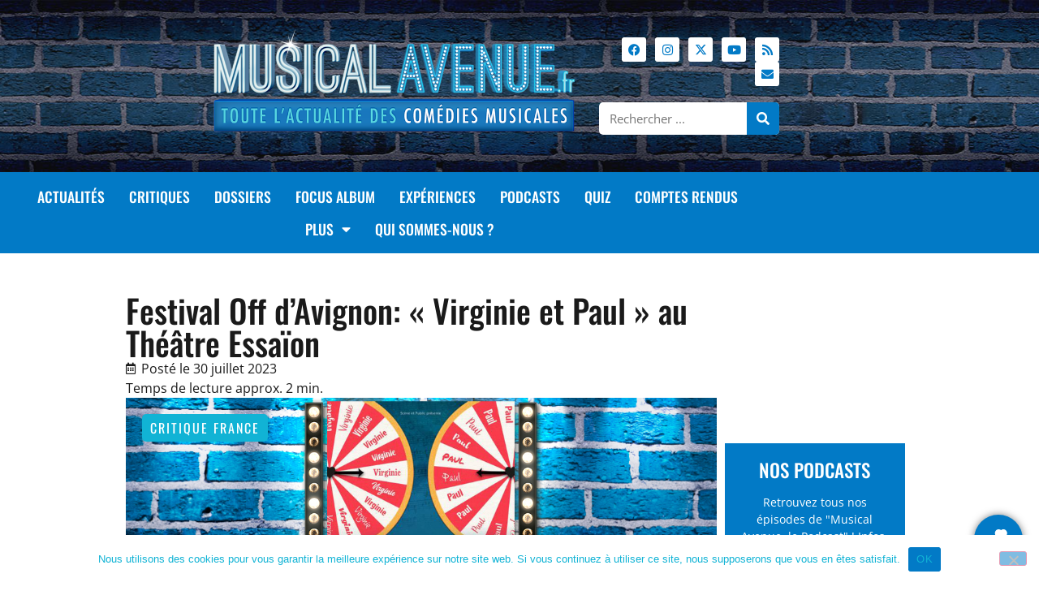

--- FILE ---
content_type: text/html; charset=UTF-8
request_url: https://www.musicalavenue.fr/festival-off-avignon-virginie-et-paul-au-theatre-essaion/
body_size: 32331
content:
<!doctype html>
<html dir="ltr" lang="fr-FR" prefix="og: https://ogp.me/ns#">
<head>
	<meta charset="UTF-8">
	<meta name="viewport" content="width=device-width, initial-scale=1">
	<link rel="profile" href="https://gmpg.org/xfn/11">
	<title>Festival Off d’Avignon: « Virginie et Paul » au Théâtre Essaïon - Musical Avenue</title>

		<!-- All in One SEO 4.9.3 - aioseo.com -->
	<meta name="description" content="Un spectacle réjouissant à l’écriture concoctée aux petits oignons pour la nouvelle création musicale de Jacques Mougeot, mise en scène par Hervé Devolder. Un petit bijou de ce festival 2023 !" />
	<meta name="robots" content="max-image-preview:large" />
	<meta name="author" content="Gabrielle Carayon"/>
	<link rel="canonical" href="https://www.musicalavenue.fr/festival-off-avignon-virginie-et-paul-au-theatre-essaion/" />
	<meta name="generator" content="All in One SEO (AIOSEO) 4.9.3" />
		<meta property="og:locale" content="fr_FR" />
		<meta property="og:site_name" content="Musical Avenue - Toute l&#039;actualité des comédies musicales" />
		<meta property="og:type" content="article" />
		<meta property="og:title" content="Festival Off d’Avignon: « Virginie et Paul » au Théâtre Essaïon - Musical Avenue" />
		<meta property="og:description" content="Un spectacle réjouissant à l’écriture concoctée aux petits oignons pour la nouvelle création musicale de Jacques Mougeot, mise en scène par Hervé Devolder. Un petit bijou de ce festival 2023 !" />
		<meta property="og:url" content="https://www.musicalavenue.fr/festival-off-avignon-virginie-et-paul-au-theatre-essaion/" />
		<meta property="og:image" content="https://www.musicalavenue.fr/wp-content/uploads/2023/07/affichealauneVirginieetPaul.jpg" />
		<meta property="og:image:secure_url" content="https://www.musicalavenue.fr/wp-content/uploads/2023/07/affichealauneVirginieetPaul.jpg" />
		<meta property="og:image:width" content="1024" />
		<meta property="og:image:height" content="505" />
		<meta property="article:published_time" content="2023-07-30T15:09:44+00:00" />
		<meta property="article:modified_time" content="2023-08-09T10:32:10+00:00" />
		<meta property="article:publisher" content="https://www.facebook.com/musicalavenue" />
		<meta name="twitter:card" content="summary_large_image" />
		<meta name="twitter:title" content="Festival Off d’Avignon: « Virginie et Paul » au Théâtre Essaïon - Musical Avenue" />
		<meta name="twitter:description" content="Un spectacle réjouissant à l’écriture concoctée aux petits oignons pour la nouvelle création musicale de Jacques Mougeot, mise en scène par Hervé Devolder. Un petit bijou de ce festival 2023 !" />
		<meta name="twitter:image" content="https://www.musicalavenue.fr/wp-content/uploads/2023/07/affichealauneVirginieetPaul.jpg" />
		<script type="application/ld+json" class="aioseo-schema">
			{"@context":"https:\/\/schema.org","@graph":[{"@type":"BlogPosting","@id":"https:\/\/www.musicalavenue.fr\/festival-off-avignon-virginie-et-paul-au-theatre-essaion\/#blogposting","name":"Festival Off d\u2019Avignon: \u00ab Virginie et Paul \u00bb au Th\u00e9\u00e2tre Essa\u00efon - Musical Avenue","headline":"Festival Off\u00a0d&rsquo;Avignon: \u00ab\u00a0Virginie et Paul\u00a0\u00bb au Th\u00e9\u00e2tre Essa\u00efon","author":{"@id":"https:\/\/www.musicalavenue.fr\/author\/gabriellecarayonsfr-fr\/#author"},"publisher":{"@id":"https:\/\/www.musicalavenue.fr\/#organization"},"image":{"@type":"ImageObject","url":"https:\/\/www.musicalavenue.fr\/wp-content\/uploads\/2023\/07\/affichealauneVirginieetPaul.jpg","width":1024,"height":505},"datePublished":"2023-07-30T17:09:44+02:00","dateModified":"2023-08-09T12:32:10+02:00","inLanguage":"fr-FR","mainEntityOfPage":{"@id":"https:\/\/www.musicalavenue.fr\/festival-off-avignon-virginie-et-paul-au-theatre-essaion\/#webpage"},"isPartOf":{"@id":"https:\/\/www.musicalavenue.fr\/festival-off-avignon-virginie-et-paul-au-theatre-essaion\/#webpage"},"articleSection":"Critique France, Carole Defitt, Fabian Richard, Festival Off Avignon, Herv\u00e9 Devolder, Jacques Mougeot, Th\u00e9\u00e2tre Essa\u00efon, Virginie et Paul"},{"@type":"BreadcrumbList","@id":"https:\/\/www.musicalavenue.fr\/festival-off-avignon-virginie-et-paul-au-theatre-essaion\/#breadcrumblist","itemListElement":[{"@type":"ListItem","@id":"https:\/\/www.musicalavenue.fr#listItem","position":1,"name":"Home","item":"https:\/\/www.musicalavenue.fr","nextItem":{"@type":"ListItem","@id":"https:\/\/www.musicalavenue.fr\/category\/critiques\/#listItem","name":"Critiques"}},{"@type":"ListItem","@id":"https:\/\/www.musicalavenue.fr\/category\/critiques\/#listItem","position":2,"name":"Critiques","item":"https:\/\/www.musicalavenue.fr\/category\/critiques\/","nextItem":{"@type":"ListItem","@id":"https:\/\/www.musicalavenue.fr\/category\/critiques\/critique-france\/#listItem","name":"Critique France"},"previousItem":{"@type":"ListItem","@id":"https:\/\/www.musicalavenue.fr#listItem","name":"Home"}},{"@type":"ListItem","@id":"https:\/\/www.musicalavenue.fr\/category\/critiques\/critique-france\/#listItem","position":3,"name":"Critique France","item":"https:\/\/www.musicalavenue.fr\/category\/critiques\/critique-france\/","nextItem":{"@type":"ListItem","@id":"https:\/\/www.musicalavenue.fr\/festival-off-avignon-virginie-et-paul-au-theatre-essaion\/#listItem","name":"Festival Off\u00a0d&rsquo;Avignon: \u00ab\u00a0Virginie et Paul\u00a0\u00bb au Th\u00e9\u00e2tre Essa\u00efon"},"previousItem":{"@type":"ListItem","@id":"https:\/\/www.musicalavenue.fr\/category\/critiques\/#listItem","name":"Critiques"}},{"@type":"ListItem","@id":"https:\/\/www.musicalavenue.fr\/festival-off-avignon-virginie-et-paul-au-theatre-essaion\/#listItem","position":4,"name":"Festival Off\u00a0d&rsquo;Avignon: \u00ab\u00a0Virginie et Paul\u00a0\u00bb au Th\u00e9\u00e2tre Essa\u00efon","previousItem":{"@type":"ListItem","@id":"https:\/\/www.musicalavenue.fr\/category\/critiques\/critique-france\/#listItem","name":"Critique France"}}]},{"@type":"Organization","@id":"https:\/\/www.musicalavenue.fr\/#organization","name":"Musical Avenue","description":"Toute l'actualit\u00e9 des com\u00e9dies musicales","url":"https:\/\/www.musicalavenue.fr\/","logo":{"@type":"ImageObject","url":"https:\/\/www.musicalavenue.fr\/wp-content\/uploads\/2020\/11\/logo-musical-avenue-web-2022.png","@id":"https:\/\/www.musicalavenue.fr\/festival-off-avignon-virginie-et-paul-au-theatre-essaion\/#organizationLogo","width":800,"height":245,"caption":"Musical Avenue - Toute l'actualit\u00e9 des com\u00e9dies musicales"},"image":{"@id":"https:\/\/www.musicalavenue.fr\/festival-off-avignon-virginie-et-paul-au-theatre-essaion\/#organizationLogo"}},{"@type":"Person","@id":"https:\/\/www.musicalavenue.fr\/author\/gabriellecarayonsfr-fr\/#author","url":"https:\/\/www.musicalavenue.fr\/author\/gabriellecarayonsfr-fr\/","name":"Gabrielle Carayon"},{"@type":"WebPage","@id":"https:\/\/www.musicalavenue.fr\/festival-off-avignon-virginie-et-paul-au-theatre-essaion\/#webpage","url":"https:\/\/www.musicalavenue.fr\/festival-off-avignon-virginie-et-paul-au-theatre-essaion\/","name":"Festival Off d\u2019Avignon: \u00ab Virginie et Paul \u00bb au Th\u00e9\u00e2tre Essa\u00efon - Musical Avenue","description":"Un spectacle r\u00e9jouissant \u00e0 l\u2019\u00e9criture concoct\u00e9e aux petits oignons pour la nouvelle cr\u00e9ation musicale de Jacques Mougeot, mise en sc\u00e8ne par Herv\u00e9 Devolder. Un petit bijou de ce festival 2023 !","inLanguage":"fr-FR","isPartOf":{"@id":"https:\/\/www.musicalavenue.fr\/#website"},"breadcrumb":{"@id":"https:\/\/www.musicalavenue.fr\/festival-off-avignon-virginie-et-paul-au-theatre-essaion\/#breadcrumblist"},"author":{"@id":"https:\/\/www.musicalavenue.fr\/author\/gabriellecarayonsfr-fr\/#author"},"creator":{"@id":"https:\/\/www.musicalavenue.fr\/author\/gabriellecarayonsfr-fr\/#author"},"image":{"@type":"ImageObject","url":"https:\/\/www.musicalavenue.fr\/wp-content\/uploads\/2023\/07\/affichealauneVirginieetPaul.jpg","@id":"https:\/\/www.musicalavenue.fr\/festival-off-avignon-virginie-et-paul-au-theatre-essaion\/#mainImage","width":1024,"height":505},"primaryImageOfPage":{"@id":"https:\/\/www.musicalavenue.fr\/festival-off-avignon-virginie-et-paul-au-theatre-essaion\/#mainImage"},"datePublished":"2023-07-30T17:09:44+02:00","dateModified":"2023-08-09T12:32:10+02:00"},{"@type":"WebSite","@id":"https:\/\/www.musicalavenue.fr\/#website","url":"https:\/\/www.musicalavenue.fr\/","name":"Musical Avenue","description":"Toute l'actualit\u00e9 des com\u00e9dies musicales","inLanguage":"fr-FR","publisher":{"@id":"https:\/\/www.musicalavenue.fr\/#organization"}}]}
		</script>
		<!-- All in One SEO -->

<link rel="alternate" type="application/rss+xml" title="Musical Avenue &raquo; Flux" href="https://www.musicalavenue.fr/feed/" />
<link rel="alternate" type="application/rss+xml" title="Musical Avenue &raquo; Flux des commentaires" href="https://www.musicalavenue.fr/comments/feed/" />
<link rel="alternate" title="oEmbed (JSON)" type="application/json+oembed" href="https://www.musicalavenue.fr/wp-json/oembed/1.0/embed?url=https%3A%2F%2Fwww.musicalavenue.fr%2Ffestival-off-avignon-virginie-et-paul-au-theatre-essaion%2F" />
<link rel="alternate" title="oEmbed (XML)" type="text/xml+oembed" href="https://www.musicalavenue.fr/wp-json/oembed/1.0/embed?url=https%3A%2F%2Fwww.musicalavenue.fr%2Ffestival-off-avignon-virginie-et-paul-au-theatre-essaion%2F&#038;format=xml" />
		<!-- This site uses the Google Analytics by MonsterInsights plugin v9.11.1 - Using Analytics tracking - https://www.monsterinsights.com/ -->
							<script src="//www.googletagmanager.com/gtag/js?id=G-CGFZQ1RB9B"  data-cfasync="false" data-wpfc-render="false" async></script>
			<script data-cfasync="false" data-wpfc-render="false">
				var mi_version = '9.11.1';
				var mi_track_user = true;
				var mi_no_track_reason = '';
								var MonsterInsightsDefaultLocations = {"page_location":"https:\/\/www.musicalavenue.fr\/festival-off-avignon-virginie-et-paul-au-theatre-essaion\/"};
								if ( typeof MonsterInsightsPrivacyGuardFilter === 'function' ) {
					var MonsterInsightsLocations = (typeof MonsterInsightsExcludeQuery === 'object') ? MonsterInsightsPrivacyGuardFilter( MonsterInsightsExcludeQuery ) : MonsterInsightsPrivacyGuardFilter( MonsterInsightsDefaultLocations );
				} else {
					var MonsterInsightsLocations = (typeof MonsterInsightsExcludeQuery === 'object') ? MonsterInsightsExcludeQuery : MonsterInsightsDefaultLocations;
				}

								var disableStrs = [
										'ga-disable-G-CGFZQ1RB9B',
									];

				/* Function to detect opted out users */
				function __gtagTrackerIsOptedOut() {
					for (var index = 0; index < disableStrs.length; index++) {
						if (document.cookie.indexOf(disableStrs[index] + '=true') > -1) {
							return true;
						}
					}

					return false;
				}

				/* Disable tracking if the opt-out cookie exists. */
				if (__gtagTrackerIsOptedOut()) {
					for (var index = 0; index < disableStrs.length; index++) {
						window[disableStrs[index]] = true;
					}
				}

				/* Opt-out function */
				function __gtagTrackerOptout() {
					for (var index = 0; index < disableStrs.length; index++) {
						document.cookie = disableStrs[index] + '=true; expires=Thu, 31 Dec 2099 23:59:59 UTC; path=/';
						window[disableStrs[index]] = true;
					}
				}

				if ('undefined' === typeof gaOptout) {
					function gaOptout() {
						__gtagTrackerOptout();
					}
				}
								window.dataLayer = window.dataLayer || [];

				window.MonsterInsightsDualTracker = {
					helpers: {},
					trackers: {},
				};
				if (mi_track_user) {
					function __gtagDataLayer() {
						dataLayer.push(arguments);
					}

					function __gtagTracker(type, name, parameters) {
						if (!parameters) {
							parameters = {};
						}

						if (parameters.send_to) {
							__gtagDataLayer.apply(null, arguments);
							return;
						}

						if (type === 'event') {
														parameters.send_to = monsterinsights_frontend.v4_id;
							var hookName = name;
							if (typeof parameters['event_category'] !== 'undefined') {
								hookName = parameters['event_category'] + ':' + name;
							}

							if (typeof MonsterInsightsDualTracker.trackers[hookName] !== 'undefined') {
								MonsterInsightsDualTracker.trackers[hookName](parameters);
							} else {
								__gtagDataLayer('event', name, parameters);
							}
							
						} else {
							__gtagDataLayer.apply(null, arguments);
						}
					}

					__gtagTracker('js', new Date());
					__gtagTracker('set', {
						'developer_id.dZGIzZG': true,
											});
					if ( MonsterInsightsLocations.page_location ) {
						__gtagTracker('set', MonsterInsightsLocations);
					}
										__gtagTracker('config', 'G-CGFZQ1RB9B', {"forceSSL":"true","link_attribution":"true"} );
										window.gtag = __gtagTracker;										(function () {
						/* https://developers.google.com/analytics/devguides/collection/analyticsjs/ */
						/* ga and __gaTracker compatibility shim. */
						var noopfn = function () {
							return null;
						};
						var newtracker = function () {
							return new Tracker();
						};
						var Tracker = function () {
							return null;
						};
						var p = Tracker.prototype;
						p.get = noopfn;
						p.set = noopfn;
						p.send = function () {
							var args = Array.prototype.slice.call(arguments);
							args.unshift('send');
							__gaTracker.apply(null, args);
						};
						var __gaTracker = function () {
							var len = arguments.length;
							if (len === 0) {
								return;
							}
							var f = arguments[len - 1];
							if (typeof f !== 'object' || f === null || typeof f.hitCallback !== 'function') {
								if ('send' === arguments[0]) {
									var hitConverted, hitObject = false, action;
									if ('event' === arguments[1]) {
										if ('undefined' !== typeof arguments[3]) {
											hitObject = {
												'eventAction': arguments[3],
												'eventCategory': arguments[2],
												'eventLabel': arguments[4],
												'value': arguments[5] ? arguments[5] : 1,
											}
										}
									}
									if ('pageview' === arguments[1]) {
										if ('undefined' !== typeof arguments[2]) {
											hitObject = {
												'eventAction': 'page_view',
												'page_path': arguments[2],
											}
										}
									}
									if (typeof arguments[2] === 'object') {
										hitObject = arguments[2];
									}
									if (typeof arguments[5] === 'object') {
										Object.assign(hitObject, arguments[5]);
									}
									if ('undefined' !== typeof arguments[1].hitType) {
										hitObject = arguments[1];
										if ('pageview' === hitObject.hitType) {
											hitObject.eventAction = 'page_view';
										}
									}
									if (hitObject) {
										action = 'timing' === arguments[1].hitType ? 'timing_complete' : hitObject.eventAction;
										hitConverted = mapArgs(hitObject);
										__gtagTracker('event', action, hitConverted);
									}
								}
								return;
							}

							function mapArgs(args) {
								var arg, hit = {};
								var gaMap = {
									'eventCategory': 'event_category',
									'eventAction': 'event_action',
									'eventLabel': 'event_label',
									'eventValue': 'event_value',
									'nonInteraction': 'non_interaction',
									'timingCategory': 'event_category',
									'timingVar': 'name',
									'timingValue': 'value',
									'timingLabel': 'event_label',
									'page': 'page_path',
									'location': 'page_location',
									'title': 'page_title',
									'referrer' : 'page_referrer',
								};
								for (arg in args) {
																		if (!(!args.hasOwnProperty(arg) || !gaMap.hasOwnProperty(arg))) {
										hit[gaMap[arg]] = args[arg];
									} else {
										hit[arg] = args[arg];
									}
								}
								return hit;
							}

							try {
								f.hitCallback();
							} catch (ex) {
							}
						};
						__gaTracker.create = newtracker;
						__gaTracker.getByName = newtracker;
						__gaTracker.getAll = function () {
							return [];
						};
						__gaTracker.remove = noopfn;
						__gaTracker.loaded = true;
						window['__gaTracker'] = __gaTracker;
					})();
									} else {
										console.log("");
					(function () {
						function __gtagTracker() {
							return null;
						}

						window['__gtagTracker'] = __gtagTracker;
						window['gtag'] = __gtagTracker;
					})();
									}
			</script>
							<!-- / Google Analytics by MonsterInsights -->
		<style id='wp-img-auto-sizes-contain-inline-css'>
img:is([sizes=auto i],[sizes^="auto," i]){contain-intrinsic-size:3000px 1500px}
/*# sourceURL=wp-img-auto-sizes-contain-inline-css */
</style>
<link rel='stylesheet' id='hello-elementor-theme-style-css' href='https://www.musicalavenue.fr/wp-content/themes/hello-elementor/assets/css/theme.css?ver=3.4.6' media='all' />
<link rel='stylesheet' id='jet-menu-hello-css' href='https://www.musicalavenue.fr/wp-content/plugins/jet-menu/integration/themes/hello-elementor/assets/css/style.css?ver=2.4.18' media='all' />
<style id='wp-emoji-styles-inline-css'>

	img.wp-smiley, img.emoji {
		display: inline !important;
		border: none !important;
		box-shadow: none !important;
		height: 1em !important;
		width: 1em !important;
		margin: 0 0.07em !important;
		vertical-align: -0.1em !important;
		background: none !important;
		padding: 0 !important;
	}
/*# sourceURL=wp-emoji-styles-inline-css */
</style>
<link rel='stylesheet' id='aioseo/css/src/vue/standalone/blocks/table-of-contents/global.scss-css' href='https://www.musicalavenue.fr/wp-content/plugins/all-in-one-seo-pack/dist/Lite/assets/css/table-of-contents/global.e90f6d47.css?ver=4.9.3' media='all' />
<style id='qsm-quiz-style-inline-css'>


/*# sourceURL=https://www.musicalavenue.fr/wp-content/plugins/quiz-master-next/blocks/build/style-index.css */
</style>
<link rel='stylesheet' id='mpp_gutenberg-css' href='https://www.musicalavenue.fr/wp-content/plugins/metronet-profile-picture/dist/blocks.style.build.css?ver=2.6.3' media='all' />
<style id='global-styles-inline-css'>
:root{--wp--preset--aspect-ratio--square: 1;--wp--preset--aspect-ratio--4-3: 4/3;--wp--preset--aspect-ratio--3-4: 3/4;--wp--preset--aspect-ratio--3-2: 3/2;--wp--preset--aspect-ratio--2-3: 2/3;--wp--preset--aspect-ratio--16-9: 16/9;--wp--preset--aspect-ratio--9-16: 9/16;--wp--preset--color--black: #000000;--wp--preset--color--cyan-bluish-gray: #abb8c3;--wp--preset--color--white: #ffffff;--wp--preset--color--pale-pink: #f78da7;--wp--preset--color--vivid-red: #cf2e2e;--wp--preset--color--luminous-vivid-orange: #ff6900;--wp--preset--color--luminous-vivid-amber: #fcb900;--wp--preset--color--light-green-cyan: #7bdcb5;--wp--preset--color--vivid-green-cyan: #00d084;--wp--preset--color--pale-cyan-blue: #8ed1fc;--wp--preset--color--vivid-cyan-blue: #0693e3;--wp--preset--color--vivid-purple: #9b51e0;--wp--preset--gradient--vivid-cyan-blue-to-vivid-purple: linear-gradient(135deg,rgb(6,147,227) 0%,rgb(155,81,224) 100%);--wp--preset--gradient--light-green-cyan-to-vivid-green-cyan: linear-gradient(135deg,rgb(122,220,180) 0%,rgb(0,208,130) 100%);--wp--preset--gradient--luminous-vivid-amber-to-luminous-vivid-orange: linear-gradient(135deg,rgb(252,185,0) 0%,rgb(255,105,0) 100%);--wp--preset--gradient--luminous-vivid-orange-to-vivid-red: linear-gradient(135deg,rgb(255,105,0) 0%,rgb(207,46,46) 100%);--wp--preset--gradient--very-light-gray-to-cyan-bluish-gray: linear-gradient(135deg,rgb(238,238,238) 0%,rgb(169,184,195) 100%);--wp--preset--gradient--cool-to-warm-spectrum: linear-gradient(135deg,rgb(74,234,220) 0%,rgb(151,120,209) 20%,rgb(207,42,186) 40%,rgb(238,44,130) 60%,rgb(251,105,98) 80%,rgb(254,248,76) 100%);--wp--preset--gradient--blush-light-purple: linear-gradient(135deg,rgb(255,206,236) 0%,rgb(152,150,240) 100%);--wp--preset--gradient--blush-bordeaux: linear-gradient(135deg,rgb(254,205,165) 0%,rgb(254,45,45) 50%,rgb(107,0,62) 100%);--wp--preset--gradient--luminous-dusk: linear-gradient(135deg,rgb(255,203,112) 0%,rgb(199,81,192) 50%,rgb(65,88,208) 100%);--wp--preset--gradient--pale-ocean: linear-gradient(135deg,rgb(255,245,203) 0%,rgb(182,227,212) 50%,rgb(51,167,181) 100%);--wp--preset--gradient--electric-grass: linear-gradient(135deg,rgb(202,248,128) 0%,rgb(113,206,126) 100%);--wp--preset--gradient--midnight: linear-gradient(135deg,rgb(2,3,129) 0%,rgb(40,116,252) 100%);--wp--preset--font-size--small: 13px;--wp--preset--font-size--medium: 20px;--wp--preset--font-size--large: 36px;--wp--preset--font-size--x-large: 42px;--wp--preset--spacing--20: 0.44rem;--wp--preset--spacing--30: 0.67rem;--wp--preset--spacing--40: 1rem;--wp--preset--spacing--50: 1.5rem;--wp--preset--spacing--60: 2.25rem;--wp--preset--spacing--70: 3.38rem;--wp--preset--spacing--80: 5.06rem;--wp--preset--shadow--natural: 6px 6px 9px rgba(0, 0, 0, 0.2);--wp--preset--shadow--deep: 12px 12px 50px rgba(0, 0, 0, 0.4);--wp--preset--shadow--sharp: 6px 6px 0px rgba(0, 0, 0, 0.2);--wp--preset--shadow--outlined: 6px 6px 0px -3px rgb(255, 255, 255), 6px 6px rgb(0, 0, 0);--wp--preset--shadow--crisp: 6px 6px 0px rgb(0, 0, 0);}:root { --wp--style--global--content-size: 800px;--wp--style--global--wide-size: 1200px; }:where(body) { margin: 0; }.wp-site-blocks > .alignleft { float: left; margin-right: 2em; }.wp-site-blocks > .alignright { float: right; margin-left: 2em; }.wp-site-blocks > .aligncenter { justify-content: center; margin-left: auto; margin-right: auto; }:where(.wp-site-blocks) > * { margin-block-start: 24px; margin-block-end: 0; }:where(.wp-site-blocks) > :first-child { margin-block-start: 0; }:where(.wp-site-blocks) > :last-child { margin-block-end: 0; }:root { --wp--style--block-gap: 24px; }:root :where(.is-layout-flow) > :first-child{margin-block-start: 0;}:root :where(.is-layout-flow) > :last-child{margin-block-end: 0;}:root :where(.is-layout-flow) > *{margin-block-start: 24px;margin-block-end: 0;}:root :where(.is-layout-constrained) > :first-child{margin-block-start: 0;}:root :where(.is-layout-constrained) > :last-child{margin-block-end: 0;}:root :where(.is-layout-constrained) > *{margin-block-start: 24px;margin-block-end: 0;}:root :where(.is-layout-flex){gap: 24px;}:root :where(.is-layout-grid){gap: 24px;}.is-layout-flow > .alignleft{float: left;margin-inline-start: 0;margin-inline-end: 2em;}.is-layout-flow > .alignright{float: right;margin-inline-start: 2em;margin-inline-end: 0;}.is-layout-flow > .aligncenter{margin-left: auto !important;margin-right: auto !important;}.is-layout-constrained > .alignleft{float: left;margin-inline-start: 0;margin-inline-end: 2em;}.is-layout-constrained > .alignright{float: right;margin-inline-start: 2em;margin-inline-end: 0;}.is-layout-constrained > .aligncenter{margin-left: auto !important;margin-right: auto !important;}.is-layout-constrained > :where(:not(.alignleft):not(.alignright):not(.alignfull)){max-width: var(--wp--style--global--content-size);margin-left: auto !important;margin-right: auto !important;}.is-layout-constrained > .alignwide{max-width: var(--wp--style--global--wide-size);}body .is-layout-flex{display: flex;}.is-layout-flex{flex-wrap: wrap;align-items: center;}.is-layout-flex > :is(*, div){margin: 0;}body .is-layout-grid{display: grid;}.is-layout-grid > :is(*, div){margin: 0;}body{padding-top: 0px;padding-right: 0px;padding-bottom: 0px;padding-left: 0px;}a:where(:not(.wp-element-button)){text-decoration: underline;}:root :where(.wp-element-button, .wp-block-button__link){background-color: #32373c;border-width: 0;color: #fff;font-family: inherit;font-size: inherit;font-style: inherit;font-weight: inherit;letter-spacing: inherit;line-height: inherit;padding-top: calc(0.667em + 2px);padding-right: calc(1.333em + 2px);padding-bottom: calc(0.667em + 2px);padding-left: calc(1.333em + 2px);text-decoration: none;text-transform: inherit;}.has-black-color{color: var(--wp--preset--color--black) !important;}.has-cyan-bluish-gray-color{color: var(--wp--preset--color--cyan-bluish-gray) !important;}.has-white-color{color: var(--wp--preset--color--white) !important;}.has-pale-pink-color{color: var(--wp--preset--color--pale-pink) !important;}.has-vivid-red-color{color: var(--wp--preset--color--vivid-red) !important;}.has-luminous-vivid-orange-color{color: var(--wp--preset--color--luminous-vivid-orange) !important;}.has-luminous-vivid-amber-color{color: var(--wp--preset--color--luminous-vivid-amber) !important;}.has-light-green-cyan-color{color: var(--wp--preset--color--light-green-cyan) !important;}.has-vivid-green-cyan-color{color: var(--wp--preset--color--vivid-green-cyan) !important;}.has-pale-cyan-blue-color{color: var(--wp--preset--color--pale-cyan-blue) !important;}.has-vivid-cyan-blue-color{color: var(--wp--preset--color--vivid-cyan-blue) !important;}.has-vivid-purple-color{color: var(--wp--preset--color--vivid-purple) !important;}.has-black-background-color{background-color: var(--wp--preset--color--black) !important;}.has-cyan-bluish-gray-background-color{background-color: var(--wp--preset--color--cyan-bluish-gray) !important;}.has-white-background-color{background-color: var(--wp--preset--color--white) !important;}.has-pale-pink-background-color{background-color: var(--wp--preset--color--pale-pink) !important;}.has-vivid-red-background-color{background-color: var(--wp--preset--color--vivid-red) !important;}.has-luminous-vivid-orange-background-color{background-color: var(--wp--preset--color--luminous-vivid-orange) !important;}.has-luminous-vivid-amber-background-color{background-color: var(--wp--preset--color--luminous-vivid-amber) !important;}.has-light-green-cyan-background-color{background-color: var(--wp--preset--color--light-green-cyan) !important;}.has-vivid-green-cyan-background-color{background-color: var(--wp--preset--color--vivid-green-cyan) !important;}.has-pale-cyan-blue-background-color{background-color: var(--wp--preset--color--pale-cyan-blue) !important;}.has-vivid-cyan-blue-background-color{background-color: var(--wp--preset--color--vivid-cyan-blue) !important;}.has-vivid-purple-background-color{background-color: var(--wp--preset--color--vivid-purple) !important;}.has-black-border-color{border-color: var(--wp--preset--color--black) !important;}.has-cyan-bluish-gray-border-color{border-color: var(--wp--preset--color--cyan-bluish-gray) !important;}.has-white-border-color{border-color: var(--wp--preset--color--white) !important;}.has-pale-pink-border-color{border-color: var(--wp--preset--color--pale-pink) !important;}.has-vivid-red-border-color{border-color: var(--wp--preset--color--vivid-red) !important;}.has-luminous-vivid-orange-border-color{border-color: var(--wp--preset--color--luminous-vivid-orange) !important;}.has-luminous-vivid-amber-border-color{border-color: var(--wp--preset--color--luminous-vivid-amber) !important;}.has-light-green-cyan-border-color{border-color: var(--wp--preset--color--light-green-cyan) !important;}.has-vivid-green-cyan-border-color{border-color: var(--wp--preset--color--vivid-green-cyan) !important;}.has-pale-cyan-blue-border-color{border-color: var(--wp--preset--color--pale-cyan-blue) !important;}.has-vivid-cyan-blue-border-color{border-color: var(--wp--preset--color--vivid-cyan-blue) !important;}.has-vivid-purple-border-color{border-color: var(--wp--preset--color--vivid-purple) !important;}.has-vivid-cyan-blue-to-vivid-purple-gradient-background{background: var(--wp--preset--gradient--vivid-cyan-blue-to-vivid-purple) !important;}.has-light-green-cyan-to-vivid-green-cyan-gradient-background{background: var(--wp--preset--gradient--light-green-cyan-to-vivid-green-cyan) !important;}.has-luminous-vivid-amber-to-luminous-vivid-orange-gradient-background{background: var(--wp--preset--gradient--luminous-vivid-amber-to-luminous-vivid-orange) !important;}.has-luminous-vivid-orange-to-vivid-red-gradient-background{background: var(--wp--preset--gradient--luminous-vivid-orange-to-vivid-red) !important;}.has-very-light-gray-to-cyan-bluish-gray-gradient-background{background: var(--wp--preset--gradient--very-light-gray-to-cyan-bluish-gray) !important;}.has-cool-to-warm-spectrum-gradient-background{background: var(--wp--preset--gradient--cool-to-warm-spectrum) !important;}.has-blush-light-purple-gradient-background{background: var(--wp--preset--gradient--blush-light-purple) !important;}.has-blush-bordeaux-gradient-background{background: var(--wp--preset--gradient--blush-bordeaux) !important;}.has-luminous-dusk-gradient-background{background: var(--wp--preset--gradient--luminous-dusk) !important;}.has-pale-ocean-gradient-background{background: var(--wp--preset--gradient--pale-ocean) !important;}.has-electric-grass-gradient-background{background: var(--wp--preset--gradient--electric-grass) !important;}.has-midnight-gradient-background{background: var(--wp--preset--gradient--midnight) !important;}.has-small-font-size{font-size: var(--wp--preset--font-size--small) !important;}.has-medium-font-size{font-size: var(--wp--preset--font-size--medium) !important;}.has-large-font-size{font-size: var(--wp--preset--font-size--large) !important;}.has-x-large-font-size{font-size: var(--wp--preset--font-size--x-large) !important;}
:root :where(.wp-block-pullquote){font-size: 1.5em;line-height: 1.6;}
/*# sourceURL=global-styles-inline-css */
</style>
<link rel='stylesheet' id='cookie-notice-front-css' href='https://www.musicalavenue.fr/wp-content/plugins/cookie-notice/css/front.min.css?ver=2.5.11' media='all' />
<link rel='stylesheet' id='parent-style-css' href='https://www.musicalavenue.fr/wp-content/themes/hello-elementor/style.css?ver=6.9' media='all' />
<link rel='stylesheet' id='child-style-css' href='https://www.musicalavenue.fr/wp-content/themes/musical-avenue/style.css?ver=6.9' media='all' />
<link rel='stylesheet' id='hello-elementor-css' href='https://www.musicalavenue.fr/wp-content/themes/hello-elementor/assets/css/reset.css?ver=3.4.6' media='all' />
<link rel='stylesheet' id='hello-elementor-header-footer-css' href='https://www.musicalavenue.fr/wp-content/themes/hello-elementor/assets/css/header-footer.css?ver=3.4.6' media='all' />
<link rel='stylesheet' id='jet-menu-public-styles-css' href='https://www.musicalavenue.fr/wp-content/plugins/jet-menu/assets/public/css/public.css?ver=2.4.18' media='all' />
<link rel='stylesheet' id='elementor-frontend-css' href='https://www.musicalavenue.fr/wp-content/uploads/elementor/css/custom-frontend.min.css?ver=1769548274' media='all' />
<link rel='stylesheet' id='widget-social-icons-css' href='https://www.musicalavenue.fr/wp-content/plugins/elementor/assets/css/widget-social-icons.min.css?ver=3.34.3' media='all' />
<link rel='stylesheet' id='e-apple-webkit-css' href='https://www.musicalavenue.fr/wp-content/uploads/elementor/css/custom-apple-webkit.min.css?ver=1769548274' media='all' />
<link rel='stylesheet' id='widget-image-css' href='https://www.musicalavenue.fr/wp-content/plugins/elementor/assets/css/widget-image.min.css?ver=3.34.3' media='all' />
<link rel='stylesheet' id='widget-search-form-css' href='https://www.musicalavenue.fr/wp-content/plugins/elementor-pro/assets/css/widget-search-form.min.css?ver=3.34.0' media='all' />
<link rel='stylesheet' id='elementor-icons-shared-0-css' href='https://www.musicalavenue.fr/wp-content/plugins/elementor/assets/lib/font-awesome/css/fontawesome.min.css?ver=5.15.3' media='all' />
<link rel='stylesheet' id='elementor-icons-fa-solid-css' href='https://www.musicalavenue.fr/wp-content/plugins/elementor/assets/lib/font-awesome/css/solid.min.css?ver=5.15.3' media='all' />
<link rel='stylesheet' id='e-sticky-css' href='https://www.musicalavenue.fr/wp-content/plugins/elementor-pro/assets/css/modules/sticky.min.css?ver=3.34.0' media='all' />
<link rel='stylesheet' id='widget-nav-menu-css' href='https://www.musicalavenue.fr/wp-content/uploads/elementor/css/custom-pro-widget-nav-menu.min.css?ver=1769548274' media='all' />
<link rel='stylesheet' id='widget-heading-css' href='https://www.musicalavenue.fr/wp-content/plugins/elementor/assets/css/widget-heading.min.css?ver=3.34.3' media='all' />
<link rel='stylesheet' id='widget-form-css' href='https://www.musicalavenue.fr/wp-content/plugins/elementor-pro/assets/css/widget-form.min.css?ver=3.34.0' media='all' />
<link rel='stylesheet' id='widget-image-box-css' href='https://www.musicalavenue.fr/wp-content/uploads/elementor/css/custom-widget-image-box.min.css?ver=1769548274' media='all' />
<link rel='stylesheet' id='e-animation-slideInRight-css' href='https://www.musicalavenue.fr/wp-content/plugins/elementor/assets/lib/animations/styles/slideInRight.min.css?ver=3.34.3' media='all' />
<link rel='stylesheet' id='widget-off-canvas-css' href='https://www.musicalavenue.fr/wp-content/plugins/elementor-pro/assets/css/widget-off-canvas.min.css?ver=3.34.0' media='all' />
<link rel='stylesheet' id='widget-divider-css' href='https://www.musicalavenue.fr/wp-content/plugins/elementor/assets/css/widget-divider.min.css?ver=3.34.3' media='all' />
<link rel='stylesheet' id='e-animation-bounceIn-css' href='https://www.musicalavenue.fr/wp-content/plugins/elementor/assets/lib/animations/styles/bounceIn.min.css?ver=3.34.3' media='all' />
<link rel='stylesheet' id='widget-progress-tracker-css' href='https://www.musicalavenue.fr/wp-content/plugins/elementor-pro/assets/css/widget-progress-tracker.min.css?ver=3.34.0' media='all' />
<link rel='stylesheet' id='widget-post-info-css' href='https://www.musicalavenue.fr/wp-content/plugins/elementor-pro/assets/css/widget-post-info.min.css?ver=3.34.0' media='all' />
<link rel='stylesheet' id='widget-icon-list-css' href='https://www.musicalavenue.fr/wp-content/uploads/elementor/css/custom-widget-icon-list.min.css?ver=1769548274' media='all' />
<link rel='stylesheet' id='elementor-icons-fa-regular-css' href='https://www.musicalavenue.fr/wp-content/plugins/elementor/assets/lib/font-awesome/css/regular.min.css?ver=5.15.3' media='all' />
<link rel='stylesheet' id='widget-author-box-css' href='https://www.musicalavenue.fr/wp-content/plugins/elementor-pro/assets/css/widget-author-box.min.css?ver=3.34.0' media='all' />
<link rel='stylesheet' id='widget-share-buttons-css' href='https://www.musicalavenue.fr/wp-content/plugins/elementor-pro/assets/css/widget-share-buttons.min.css?ver=3.34.0' media='all' />
<link rel='stylesheet' id='elementor-icons-fa-brands-css' href='https://www.musicalavenue.fr/wp-content/plugins/elementor/assets/lib/font-awesome/css/brands.min.css?ver=5.15.3' media='all' />
<link rel='stylesheet' id='widget-post-navigation-css' href='https://www.musicalavenue.fr/wp-content/plugins/elementor-pro/assets/css/widget-post-navigation.min.css?ver=3.34.0' media='all' />
<link rel='stylesheet' id='swiper-css' href='https://www.musicalavenue.fr/wp-content/plugins/elementor/assets/lib/swiper/v8/css/swiper.min.css?ver=8.4.5' media='all' />
<link rel='stylesheet' id='e-swiper-css' href='https://www.musicalavenue.fr/wp-content/plugins/elementor/assets/css/conditionals/e-swiper.min.css?ver=3.34.3' media='all' />
<link rel='stylesheet' id='widget-loop-common-css' href='https://www.musicalavenue.fr/wp-content/plugins/elementor-pro/assets/css/widget-loop-common.min.css?ver=3.34.0' media='all' />
<link rel='stylesheet' id='widget-loop-carousel-css' href='https://www.musicalavenue.fr/wp-content/plugins/elementor-pro/assets/css/widget-loop-carousel.min.css?ver=3.34.0' media='all' />
<link rel='stylesheet' id='elementor-icons-css' href='https://www.musicalavenue.fr/wp-content/plugins/elementor/assets/lib/eicons/css/elementor-icons.min.css?ver=5.46.0' media='all' />
<link rel='stylesheet' id='elementor-post-27-css' href='https://www.musicalavenue.fr/wp-content/uploads/elementor/css/post-27.css?ver=1769548274' media='all' />
<link rel='stylesheet' id='elementor-post-50860-css' href='https://www.musicalavenue.fr/wp-content/uploads/elementor/css/post-50860.css?ver=1769601872' media='all' />
<link rel='stylesheet' id='elementor-post-36170-css' href='https://www.musicalavenue.fr/wp-content/uploads/elementor/css/post-36170.css?ver=1769548274' media='all' />
<link rel='stylesheet' id='elementor-post-35970-css' href='https://www.musicalavenue.fr/wp-content/uploads/elementor/css/post-35970.css?ver=1769548274' media='all' />
<link rel='stylesheet' id='elementor-post-36164-css' href='https://www.musicalavenue.fr/wp-content/uploads/elementor/css/post-36164.css?ver=1769548274' media='all' />
<link rel='stylesheet' id='eael-general-css' href='https://www.musicalavenue.fr/wp-content/plugins/essential-addons-for-elementor-lite/assets/front-end/css/view/general.min.css?ver=6.5.9' media='all' />
<link rel='stylesheet' id='elementor-gf-local-oswald-css' href='https://www.musicalavenue.fr/wp-content/uploads/elementor/google-fonts/css/oswald.css?ver=1743498486' media='all' />
<link rel='stylesheet' id='elementor-gf-local-robotoslab-css' href='https://www.musicalavenue.fr/wp-content/uploads/elementor/google-fonts/css/robotoslab.css?ver=1743498488' media='all' />
<link rel='stylesheet' id='elementor-gf-local-opensans-css' href='https://www.musicalavenue.fr/wp-content/uploads/elementor/google-fonts/css/opensans.css?ver=1743498493' media='all' />
<link rel='stylesheet' id='elementor-gf-local-roboto-css' href='https://www.musicalavenue.fr/wp-content/uploads/elementor/google-fonts/css/roboto.css?ver=1743498504' media='all' />
<link rel='stylesheet' id='elementor-gf-local-rubik-css' href='https://www.musicalavenue.fr/wp-content/uploads/elementor/google-fonts/css/rubik.css?ver=1743498512' media='all' />
<script src="https://www.musicalavenue.fr/wp-content/plugins/google-analytics-for-wordpress/assets/js/frontend-gtag.js?ver=9.11.1" id="monsterinsights-frontend-script-js" async data-wp-strategy="async"></script>
<script data-cfasync="false" data-wpfc-render="false" id='monsterinsights-frontend-script-js-extra'>var monsterinsights_frontend = {"js_events_tracking":"true","download_extensions":"doc,pdf,ppt,zip,xls,docx,pptx,xlsx","inbound_paths":"[{\"path\":\"\\\/go\\\/\",\"label\":\"affiliate\"},{\"path\":\"\\\/recommend\\\/\",\"label\":\"affiliate\"}]","home_url":"https:\/\/www.musicalavenue.fr","hash_tracking":"false","v4_id":"G-CGFZQ1RB9B"};</script>
<script src="https://www.musicalavenue.fr/wp-includes/js/jquery/jquery.min.js?ver=3.7.1" id="jquery-core-js"></script>
<script src="https://www.musicalavenue.fr/wp-includes/js/jquery/jquery-migrate.min.js?ver=3.4.1" id="jquery-migrate-js"></script>
<script id="cookie-notice-front-js-before">
var cnArgs = {"ajaxUrl":"https:\/\/www.musicalavenue.fr\/wp-admin\/admin-ajax.php","nonce":"94fe761f9f","hideEffect":"fade","position":"bottom","onScroll":false,"onScrollOffset":100,"onClick":false,"cookieName":"cookie_notice_accepted","cookieTime":2592000,"cookieTimeRejected":2592000,"globalCookie":false,"redirection":false,"cache":false,"revokeCookies":false,"revokeCookiesOpt":"automatic"};

//# sourceURL=cookie-notice-front-js-before
</script>
<script src="https://www.musicalavenue.fr/wp-content/plugins/cookie-notice/js/front.min.js?ver=2.5.11" id="cookie-notice-front-js"></script>
<link rel="https://api.w.org/" href="https://www.musicalavenue.fr/wp-json/" /><link rel="alternate" title="JSON" type="application/json" href="https://www.musicalavenue.fr/wp-json/wp/v2/posts/50860" /><link rel='shortlink' href='https://www.musicalavenue.fr/?p=50860' />
<meta name="generator" content="Elementor 3.34.3; features: additional_custom_breakpoints; settings: css_print_method-external, google_font-enabled, font_display-auto">
			<style>
				.e-con.e-parent:nth-of-type(n+4):not(.e-lazyloaded):not(.e-no-lazyload),
				.e-con.e-parent:nth-of-type(n+4):not(.e-lazyloaded):not(.e-no-lazyload) * {
					background-image: none !important;
				}
				@media screen and (max-height: 1024px) {
					.e-con.e-parent:nth-of-type(n+3):not(.e-lazyloaded):not(.e-no-lazyload),
					.e-con.e-parent:nth-of-type(n+3):not(.e-lazyloaded):not(.e-no-lazyload) * {
						background-image: none !important;
					}
				}
				@media screen and (max-height: 640px) {
					.e-con.e-parent:nth-of-type(n+2):not(.e-lazyloaded):not(.e-no-lazyload),
					.e-con.e-parent:nth-of-type(n+2):not(.e-lazyloaded):not(.e-no-lazyload) * {
						background-image: none !important;
					}
				}
			</style>
			<link rel="icon" href="https://www.musicalavenue.fr/wp-content/uploads/2022/03/cropped-favicon-32x32.png" sizes="32x32" />
<link rel="icon" href="https://www.musicalavenue.fr/wp-content/uploads/2022/03/cropped-favicon-192x192.png" sizes="192x192" />
<link rel="apple-touch-icon" href="https://www.musicalavenue.fr/wp-content/uploads/2022/03/cropped-favicon-180x180.png" />
<meta name="msapplication-TileImage" content="https://www.musicalavenue.fr/wp-content/uploads/2022/03/cropped-favicon-270x270.png" />
</head>
<body class="wp-singular post-template-default single single-post postid-50860 single-format-standard wp-custom-logo wp-embed-responsive wp-theme-hello-elementor wp-child-theme-musical-avenue cookies-not-set hello-elementor-default jet-mega-menu-location elementor-default elementor-kit-27 elementor-page elementor-page-50860 elementor-page-36164">


<a class="skip-link screen-reader-text" href="#content">Aller au contenu</a>

		<header data-elementor-type="header" data-elementor-id="36170" class="elementor elementor-36170 elementor-location-header" data-elementor-post-type="elementor_library">
					<header data-particle_enable="false" data-particle-mobile-disabled="false" class="elementor-section elementor-top-section elementor-element elementor-element-4bbacbb elementor-section-height-min-height elementor-section-boxed elementor-section-height-default elementor-section-items-middle" data-id="4bbacbb" data-element_type="section" data-settings="{&quot;background_background&quot;:&quot;classic&quot;}">
						<div class="elementor-container elementor-column-gap-default">
					<div class="elementor-column elementor-col-25 elementor-top-column elementor-element elementor-element-4879d132" data-id="4879d132" data-element_type="column">
			<div class="elementor-widget-wrap elementor-element-populated">
						<div class="elementor-element elementor-element-43a7997e e-grid-align-right e-grid-align-mobile-center elementor-hidden-desktop elementor-hidden-tablet elementor-hidden-laptop elementor-shape-rounded elementor-grid-0 elementor-widget elementor-widget-social-icons" data-id="43a7997e" data-element_type="widget" data-widget_type="social-icons.default">
				<div class="elementor-widget-container">
							<div class="elementor-social-icons-wrapper elementor-grid" role="list">
							<span class="elementor-grid-item" role="listitem">
					<a class="elementor-icon elementor-social-icon elementor-social-icon-facebook elementor-repeater-item-b07ebd1" href="https://www.facebook.com/musicalavenue" target="_blank">
						<span class="elementor-screen-only">Facebook</span>
						<i aria-hidden="true" class="fab fa-facebook"></i>					</a>
				</span>
							<span class="elementor-grid-item" role="listitem">
					<a class="elementor-icon elementor-social-icon elementor-social-icon-instagram elementor-repeater-item-efbc352" href="https://www.instagram.com/musical_avenue/" target="_blank">
						<span class="elementor-screen-only">Instagram</span>
						<i aria-hidden="true" class="fab fa-instagram"></i>					</a>
				</span>
							<span class="elementor-grid-item" role="listitem">
					<a class="elementor-icon elementor-social-icon elementor-social-icon-x-twitter elementor-repeater-item-7561a95" href="https://twitter.com/musicalavenue" target="_blank">
						<span class="elementor-screen-only">X-twitter</span>
						<i aria-hidden="true" class="fab fa-x-twitter"></i>					</a>
				</span>
							<span class="elementor-grid-item" role="listitem">
					<a class="elementor-icon elementor-social-icon elementor-social-icon-youtube elementor-repeater-item-0d36db9" href="https://www.youtube.com/channel/UCp12sA1-YC5x7JdZt0XDeew" target="_blank">
						<span class="elementor-screen-only">Youtube</span>
						<i aria-hidden="true" class="fab fa-youtube"></i>					</a>
				</span>
							<span class="elementor-grid-item" role="listitem">
					<a class="elementor-icon elementor-social-icon elementor-social-icon-rss elementor-repeater-item-3c71b54" href="https://www.musicalavenue.fr/feed" target="_blank">
						<span class="elementor-screen-only">Rss</span>
						<i aria-hidden="true" class="fas fa-rss"></i>					</a>
				</span>
							<span class="elementor-grid-item" role="listitem">
					<a class="elementor-icon elementor-social-icon elementor-social-icon-envelope elementor-repeater-item-562f199" href="https://www.musicalavenue.fr/contact/">
						<span class="elementor-screen-only">Envelope</span>
						<i aria-hidden="true" class="fas fa-envelope"></i>					</a>
				</span>
					</div>
						</div>
				</div>
					</div>
		</div>
				<div class="elementor-column elementor-col-50 elementor-top-column elementor-element elementor-element-3723b66e" data-id="3723b66e" data-element_type="column">
			<div class="elementor-widget-wrap elementor-element-populated">
						<div class="elementor-element elementor-element-6f81820a elementor-widget elementor-widget-theme-site-logo elementor-widget-image" data-id="6f81820a" data-element_type="widget" data-widget_type="theme-site-logo.default">
				<div class="elementor-widget-container">
											<a href="https://www.musicalavenue.fr">
			<img width="800" height="245" src="https://www.musicalavenue.fr/wp-content/uploads/2020/11/logo-musical-avenue-web-2022.png" class="attachment-full size-full wp-image-36221" alt="Musical Avenue - Toute l&#039;actualité des comédies musicales" srcset="https://www.musicalavenue.fr/wp-content/uploads/2020/11/logo-musical-avenue-web-2022.png 800w, https://www.musicalavenue.fr/wp-content/uploads/2020/11/logo-musical-avenue-web-2022-300x92.png 300w, https://www.musicalavenue.fr/wp-content/uploads/2020/11/logo-musical-avenue-web-2022-768x235.png 768w" sizes="(max-width: 800px) 100vw, 800px" />				</a>
											</div>
				</div>
					</div>
		</div>
				<div class="elementor-column elementor-col-25 elementor-top-column elementor-element elementor-element-48aa0b35 elementor-hidden-tablet elementor-hidden-mobile" data-id="48aa0b35" data-element_type="column">
			<div class="elementor-widget-wrap elementor-element-populated">
						<div class="elementor-element elementor-element-28665d47 e-grid-align-right elementor-hidden-mobile elementor-shape-rounded elementor-grid-0 elementor-widget elementor-widget-social-icons" data-id="28665d47" data-element_type="widget" data-widget_type="social-icons.default">
				<div class="elementor-widget-container">
							<div class="elementor-social-icons-wrapper elementor-grid" role="list">
							<span class="elementor-grid-item" role="listitem">
					<a class="elementor-icon elementor-social-icon elementor-social-icon-facebook elementor-repeater-item-b07ebd1" href="https://www.facebook.com/musicalavenue" target="_blank">
						<span class="elementor-screen-only">Facebook</span>
						<i aria-hidden="true" class="fab fa-facebook"></i>					</a>
				</span>
							<span class="elementor-grid-item" role="listitem">
					<a class="elementor-icon elementor-social-icon elementor-social-icon-instagram elementor-repeater-item-efbc352" href="https://www.instagram.com/musical_avenue/" target="_blank">
						<span class="elementor-screen-only">Instagram</span>
						<i aria-hidden="true" class="fab fa-instagram"></i>					</a>
				</span>
							<span class="elementor-grid-item" role="listitem">
					<a class="elementor-icon elementor-social-icon elementor-social-icon-x-twitter elementor-repeater-item-7561a95" href="https://twitter.com/musicalavenue" target="_blank">
						<span class="elementor-screen-only">X-twitter</span>
						<i aria-hidden="true" class="fab fa-x-twitter"></i>					</a>
				</span>
							<span class="elementor-grid-item" role="listitem">
					<a class="elementor-icon elementor-social-icon elementor-social-icon-youtube elementor-repeater-item-0d36db9" href="https://www.youtube.com/channel/UCp12sA1-YC5x7JdZt0XDeew" target="_blank">
						<span class="elementor-screen-only">Youtube</span>
						<i aria-hidden="true" class="fab fa-youtube"></i>					</a>
				</span>
							<span class="elementor-grid-item" role="listitem">
					<a class="elementor-icon elementor-social-icon elementor-social-icon-rss elementor-repeater-item-3c71b54" href="https://www.musicalavenue.fr/feed" target="_blank">
						<span class="elementor-screen-only">Rss</span>
						<i aria-hidden="true" class="fas fa-rss"></i>					</a>
				</span>
							<span class="elementor-grid-item" role="listitem">
					<a class="elementor-icon elementor-social-icon elementor-social-icon-envelope elementor-repeater-item-1d2e4ad" href="https://www.musicalavenue.fr/contact/">
						<span class="elementor-screen-only">Envelope</span>
						<i aria-hidden="true" class="fas fa-envelope"></i>					</a>
				</span>
					</div>
						</div>
				</div>
				<div class="elementor-element elementor-element-376f5f7d elementor-widget__width-auto elementor-hidden-mobile elementor-search-form--skin-classic elementor-search-form--button-type-icon elementor-search-form--icon-search elementor-widget elementor-widget-search-form" data-id="376f5f7d" data-element_type="widget" data-settings="{&quot;skin&quot;:&quot;classic&quot;}" data-widget_type="search-form.default">
				<div class="elementor-widget-container">
							<search role="search">
			<form class="elementor-search-form" action="https://www.musicalavenue.fr" method="get">
												<div class="elementor-search-form__container">
					<label class="elementor-screen-only" for="elementor-search-form-376f5f7d">Rechercher </label>

					
					<input id="elementor-search-form-376f5f7d" placeholder="Rechercher ..." class="elementor-search-form__input" type="search" name="s" value="">
					
											<button class="elementor-search-form__submit" type="submit" aria-label="Rechercher ">
															<i aria-hidden="true" class="fas fa-search"></i>													</button>
					
									</div>
			</form>
		</search>
						</div>
				</div>
					</div>
		</div>
					</div>
		</header>
				<section data-particle_enable="false" data-particle-mobile-disabled="false" class="elementor-section elementor-top-section elementor-element elementor-element-de5a41a elementor-hidden-desktop elementor-hidden-tablet elementor-hidden-laptop elementor-section-boxed elementor-section-height-default elementor-section-height-default" data-id="de5a41a" data-element_type="section" data-settings="{&quot;background_background&quot;:&quot;classic&quot;,&quot;sticky&quot;:&quot;top&quot;,&quot;sticky_effects_offset&quot;:&quot;10&quot;,&quot;sticky_on&quot;:[&quot;tablet&quot;,&quot;mobile&quot;],&quot;sticky_offset&quot;:0,&quot;sticky_anchor_link_offset&quot;:0}">
						<div class="elementor-container elementor-column-gap-default">
					<div class="elementor-column elementor-col-50 elementor-top-column elementor-element elementor-element-6eb66e8" data-id="6eb66e8" data-element_type="column">
			<div class="elementor-widget-wrap elementor-element-populated">
						<div class="elementor-element elementor-element-455a97e elementor-widget__width-auto elementor-widget-mobile__width-inherit elementor-search-form--skin-classic elementor-search-form--button-type-icon elementor-search-form--icon-search elementor-widget elementor-widget-search-form" data-id="455a97e" data-element_type="widget" data-settings="{&quot;skin&quot;:&quot;classic&quot;}" data-widget_type="search-form.default">
				<div class="elementor-widget-container">
							<search role="search">
			<form class="elementor-search-form" action="https://www.musicalavenue.fr" method="get">
												<div class="elementor-search-form__container">
					<label class="elementor-screen-only" for="elementor-search-form-455a97e">Rechercher </label>

					
					<input id="elementor-search-form-455a97e" placeholder="Rechercher ..." class="elementor-search-form__input" type="search" name="s" value="">
					
											<button class="elementor-search-form__submit" type="submit" aria-label="Rechercher ">
															<i aria-hidden="true" class="fas fa-search"></i>													</button>
					
									</div>
			</form>
		</search>
						</div>
				</div>
					</div>
		</div>
				<div class="elementor-column elementor-col-50 elementor-top-column elementor-element elementor-element-fdac2fa" data-id="fdac2fa" data-element_type="column">
			<div class="elementor-widget-wrap elementor-element-populated">
						<div class="elementor-element elementor-element-fd5f828 elementor-widget elementor-widget-jet-mobile-menu" data-id="fd5f828" data-element_type="widget" data-widget_type="jet-mobile-menu.default">
				<div class="elementor-widget-container">
					<div  id="jet-mobile-menu-697cbaa5d8cf0" class="jet-mobile-menu jet-mobile-menu--location-elementor" data-menu-id="11910" data-menu-options="{&quot;menuUniqId&quot;:&quot;697cbaa5d8cf0&quot;,&quot;menuId&quot;:&quot;11910&quot;,&quot;mobileMenuId&quot;:&quot;11910&quot;,&quot;location&quot;:&quot;elementor&quot;,&quot;menuLocation&quot;:false,&quot;menuLayout&quot;:&quot;slide-out&quot;,&quot;togglePosition&quot;:&quot;default&quot;,&quot;menuPosition&quot;:&quot;right&quot;,&quot;headerTemplate&quot;:&quot;&quot;,&quot;beforeTemplate&quot;:&quot;&quot;,&quot;afterTemplate&quot;:&quot;&quot;,&quot;useBreadcrumb&quot;:true,&quot;breadcrumbPath&quot;:&quot;full&quot;,&quot;toggleText&quot;:&quot;&quot;,&quot;toggleLoader&quot;:true,&quot;backText&quot;:&quot;&quot;,&quot;itemIconVisible&quot;:true,&quot;itemBadgeVisible&quot;:true,&quot;itemDescVisible&quot;:false,&quot;loaderColor&quot;:&quot;#3a3a3a&quot;,&quot;subEvent&quot;:&quot;click&quot;,&quot;subTrigger&quot;:&quot;item&quot;,&quot;subOpenLayout&quot;:&quot;slide-in&quot;,&quot;closeAfterNavigate&quot;:true,&quot;fillSvgIcon&quot;:true,&quot;megaAjaxLoad&quot;:false}">
			<mobile-menu></mobile-menu><div class="jet-mobile-menu__refs"><div ref="toggleClosedIcon"><i class="fas fa-bars"></i></div><div ref="toggleOpenedIcon"><i class="fas fa-times"></i></div><div ref="closeIcon"><i class="fas fa-times"></i></div><div ref="backIcon"><i class="fas fa-angle-left"></i></div><div ref="dropdownIcon"><i class="fas fa-angle-right"></i></div><div ref="dropdownOpenedIcon"><i class="fas fa-angle-down"></i></div><div ref="breadcrumbIcon"><i class="fas fa-angle-right"></i></div></div></div><script id="jetMenuMobileWidgetRenderData697cbaa5d8cf0" type="application/json">
            {"items":{"item-67376":{"id":"item-67376","name":"Actualit\u00e9s","attrTitle":false,"description":"","url":"https:\/\/www.musicalavenue.fr\/category\/actualites\/","target":false,"xfn":false,"itemParent":false,"itemId":67376,"megaTemplateId":false,"megaContent":false,"megaContentType":"default","open":false,"badgeContent":false,"itemIcon":"","hideItemText":false,"classes":[""],"signature":""},"item-67377":{"id":"item-67377","name":"Critiques","attrTitle":false,"description":"","url":"https:\/\/www.musicalavenue.fr\/category\/critiques\/","target":false,"xfn":false,"itemParent":false,"itemId":67377,"megaTemplateId":false,"megaContent":false,"megaContentType":"default","open":false,"badgeContent":false,"itemIcon":"","hideItemText":false,"classes":[""],"signature":""},"item-67378":{"id":"item-67378","name":"Dossiers","attrTitle":false,"description":"","url":"https:\/\/www.musicalavenue.fr\/dossiers\/","target":false,"xfn":false,"itemParent":false,"itemId":67378,"megaTemplateId":false,"megaContent":false,"megaContentType":"default","open":false,"badgeContent":false,"itemIcon":"","hideItemText":false,"classes":[""],"signature":""},"item-67379":{"id":"item-67379","name":"Focus album","attrTitle":false,"description":"","url":"https:\/\/www.musicalavenue.fr\/category\/focus-album\/","target":false,"xfn":false,"itemParent":false,"itemId":67379,"megaTemplateId":false,"megaContent":false,"megaContentType":"default","open":false,"badgeContent":false,"itemIcon":"","hideItemText":false,"classes":[""],"signature":""},"item-67380":{"id":"item-67380","name":"Exp\u00e9riences","attrTitle":false,"description":"","url":"https:\/\/www.musicalavenue.fr\/category\/experiences\/","target":false,"xfn":false,"itemParent":false,"itemId":67380,"megaTemplateId":false,"megaContent":false,"megaContentType":"default","open":false,"badgeContent":false,"itemIcon":"","hideItemText":false,"classes":[""],"signature":""},"item-67381":{"id":"item-67381","name":"Podcasts","attrTitle":false,"description":"","url":"https:\/\/www.musicalavenue.fr\/category\/podcasts\/","target":false,"xfn":false,"itemParent":false,"itemId":67381,"megaTemplateId":false,"megaContent":false,"megaContentType":"default","open":false,"badgeContent":false,"itemIcon":"","hideItemText":false,"classes":[""],"signature":""},"item-67382":{"id":"item-67382","name":"Quiz","attrTitle":false,"description":"","url":"https:\/\/www.musicalavenue.fr\/category\/quiz\/","target":false,"xfn":false,"itemParent":false,"itemId":67382,"megaTemplateId":false,"megaContent":false,"megaContentType":"default","open":false,"badgeContent":false,"itemIcon":"","hideItemText":false,"classes":[""],"signature":""},"item-67383":{"id":"item-67383","name":"Comptes rendus","attrTitle":false,"description":"","url":"https:\/\/www.musicalavenue.fr\/category\/comptes-rendus\/","target":false,"xfn":false,"itemParent":false,"itemId":67383,"megaTemplateId":false,"megaContent":false,"megaContentType":"default","open":false,"badgeContent":false,"itemIcon":"","hideItemText":false,"classes":[""],"signature":""},"item-67384":{"id":"item-67384","name":"Plus","attrTitle":false,"description":"","url":"#","target":false,"xfn":false,"itemParent":false,"itemId":67384,"megaTemplateId":false,"megaContent":false,"megaContentType":"default","open":false,"badgeContent":false,"itemIcon":"","hideItemText":false,"classes":[""],"signature":"","children":{"item-67385":{"id":"item-67385","name":"Hommages \/ Portraits","attrTitle":false,"description":"","url":"https:\/\/www.musicalavenue.fr\/category\/hommages\/","target":false,"xfn":false,"itemParent":"item-67384","itemId":67385,"megaTemplateId":false,"megaContent":false,"megaContentType":"default","open":false,"badgeContent":false,"itemIcon":"","hideItemText":false,"classes":[""],"signature":""},"item-67386":{"id":"item-67386","name":"Playlists","attrTitle":false,"description":"","url":"https:\/\/www.musicalavenue.fr\/category\/playlist\/","target":false,"xfn":false,"itemParent":"item-67384","itemId":67386,"megaTemplateId":false,"megaContent":false,"megaContentType":"default","open":false,"badgeContent":false,"itemIcon":"","hideItemText":false,"classes":[""],"signature":""},"item-67387":{"id":"item-67387","name":"Rencontres","attrTitle":false,"description":"","url":"https:\/\/www.musicalavenue.fr\/category\/rencontres\/","target":false,"xfn":false,"itemParent":"item-67384","itemId":67387,"megaTemplateId":false,"megaContent":false,"megaContentType":"default","open":false,"badgeContent":false,"itemIcon":"","hideItemText":false,"classes":[""],"signature":""},"item-67388":{"id":"item-67388","name":"Emissions","attrTitle":false,"description":"","url":"https:\/\/www.musicalavenue.fr\/category\/nos-emissions\/","target":false,"xfn":false,"itemParent":"item-67384","itemId":67388,"megaTemplateId":false,"megaContent":false,"megaContentType":"default","open":false,"badgeContent":false,"itemIcon":"","hideItemText":false,"classes":[""],"signature":""}}},"item-68009":{"id":"item-68009","name":"Qui sommes-nous ?","attrTitle":false,"description":"","url":"https:\/\/www.musicalavenue.fr\/qui-sommes-nous\/","target":false,"xfn":false,"itemParent":false,"itemId":68009,"megaTemplateId":false,"megaContent":false,"megaContentType":"default","open":false,"badgeContent":false,"itemIcon":"","hideItemText":false,"classes":[""],"signature":""},"item-67390":{"id":"item-67390","name":"Contact","attrTitle":false,"description":"","url":"https:\/\/www.musicalavenue.fr\/contact\/","target":false,"xfn":false,"itemParent":false,"itemId":67390,"megaTemplateId":false,"megaContent":false,"megaContentType":"default","open":false,"badgeContent":false,"itemIcon":"","hideItemText":false,"classes":[""],"signature":""}}}        </script>				</div>
				</div>
					</div>
		</div>
					</div>
		</section>
				<section data-particle_enable="false" data-particle-mobile-disabled="false" class="elementor-section elementor-top-section elementor-element elementor-element-ba8f3c6 elementor-hidden-mobile elementor-section-boxed elementor-section-height-default elementor-section-height-default" data-id="ba8f3c6" data-element_type="section" data-settings="{&quot;background_background&quot;:&quot;classic&quot;,&quot;sticky&quot;:&quot;top&quot;,&quot;sticky_effects_offset&quot;:&quot;10&quot;,&quot;sticky_on&quot;:[&quot;desktop&quot;],&quot;sticky_offset&quot;:0,&quot;sticky_anchor_link_offset&quot;:0}">
						<div class="elementor-container elementor-column-gap-default">
					<div class="elementor-column elementor-col-100 elementor-top-column elementor-element elementor-element-83ad97e" data-id="83ad97e" data-element_type="column">
			<div class="elementor-widget-wrap elementor-element-populated">
						<div class="elementor-element elementor-element-c34a1bf elementor-nav-menu__align-center elementor-nav-menu--dropdown-mobile elementor-nav-menu__text-align-aside elementor-nav-menu--toggle elementor-nav-menu--burger elementor-widget elementor-widget-nav-menu" data-id="c34a1bf" data-element_type="widget" data-settings="{&quot;layout&quot;:&quot;horizontal&quot;,&quot;submenu_icon&quot;:{&quot;value&quot;:&quot;&lt;i class=\&quot;fas fa-caret-down\&quot; aria-hidden=\&quot;true\&quot;&gt;&lt;\/i&gt;&quot;,&quot;library&quot;:&quot;fa-solid&quot;},&quot;toggle&quot;:&quot;burger&quot;}" data-widget_type="nav-menu.default">
				<div class="elementor-widget-container">
								<nav aria-label="Menu" class="elementor-nav-menu--main elementor-nav-menu__container elementor-nav-menu--layout-horizontal e--pointer-underline e--animation-fade">
				<ul id="menu-1-c34a1bf" class="elementor-nav-menu"><li class="menu-item menu-item-type-taxonomy menu-item-object-category menu-item-37891"><a href="https://www.musicalavenue.fr/category/actualites/" class="elementor-item">Actualités</a></li>
<li class="menu-item menu-item-type-taxonomy menu-item-object-category current-post-ancestor menu-item-50318"><a href="https://www.musicalavenue.fr/category/critiques/" class="elementor-item">Critiques</a></li>
<li class="menu-item menu-item-type-post_type menu-item-object-page menu-item-44936"><a href="https://www.musicalavenue.fr/dossiers/" class="elementor-item">Dossiers</a></li>
<li class="menu-item menu-item-type-taxonomy menu-item-object-category menu-item-62623"><a href="https://www.musicalavenue.fr/category/focus-album/" class="elementor-item">Focus album</a></li>
<li class="menu-item menu-item-type-taxonomy menu-item-object-category menu-item-67364"><a href="https://www.musicalavenue.fr/category/experiences/" class="elementor-item">Expériences</a></li>
<li class="menu-item menu-item-type-taxonomy menu-item-object-category menu-item-62625"><a href="https://www.musicalavenue.fr/category/podcasts/" class="elementor-item">Podcasts</a></li>
<li class="menu-item menu-item-type-taxonomy menu-item-object-category menu-item-38115"><a href="https://www.musicalavenue.fr/category/quiz/" class="elementor-item">Quiz</a></li>
<li class="menu-item menu-item-type-taxonomy menu-item-object-category menu-item-37895"><a href="https://www.musicalavenue.fr/category/comptes-rendus/" class="elementor-item">Comptes rendus</a></li>
<li class="menu-item menu-item-type-custom menu-item-object-custom menu-item-has-children menu-item-62624"><a href="#" class="elementor-item elementor-item-anchor">Plus</a>
<ul class="sub-menu elementor-nav-menu--dropdown">
	<li class="menu-item menu-item-type-taxonomy menu-item-object-category menu-item-38116"><a href="https://www.musicalavenue.fr/category/hommages/" class="elementor-sub-item">Hommages / Portraits</a></li>
	<li class="menu-item menu-item-type-taxonomy menu-item-object-category menu-item-36274"><a href="https://www.musicalavenue.fr/category/playlist/" class="elementor-sub-item">Playlists</a></li>
	<li class="menu-item menu-item-type-taxonomy menu-item-object-category menu-item-37894"><a href="https://www.musicalavenue.fr/category/rencontres/" class="elementor-sub-item">Rencontres</a></li>
	<li class="menu-item menu-item-type-taxonomy menu-item-object-category menu-item-62626"><a href="https://www.musicalavenue.fr/category/nos-emissions/" class="elementor-sub-item">Emissions</a></li>
</ul>
</li>
<li class="menu-item menu-item-type-post_type menu-item-object-page menu-item-36250"><a href="https://www.musicalavenue.fr/qui-sommes-nous/" class="elementor-item">Qui sommes-nous ?</a></li>
</ul>			</nav>
					<div class="elementor-menu-toggle" role="button" tabindex="0" aria-label="Permuter le menu" aria-expanded="false">
			<i aria-hidden="true" role="presentation" class="elementor-menu-toggle__icon--open eicon-menu-bar"></i><i aria-hidden="true" role="presentation" class="elementor-menu-toggle__icon--close eicon-close"></i>		</div>
					<nav class="elementor-nav-menu--dropdown elementor-nav-menu__container" aria-hidden="true">
				<ul id="menu-2-c34a1bf" class="elementor-nav-menu"><li class="menu-item menu-item-type-taxonomy menu-item-object-category menu-item-37891"><a href="https://www.musicalavenue.fr/category/actualites/" class="elementor-item" tabindex="-1">Actualités</a></li>
<li class="menu-item menu-item-type-taxonomy menu-item-object-category current-post-ancestor menu-item-50318"><a href="https://www.musicalavenue.fr/category/critiques/" class="elementor-item" tabindex="-1">Critiques</a></li>
<li class="menu-item menu-item-type-post_type menu-item-object-page menu-item-44936"><a href="https://www.musicalavenue.fr/dossiers/" class="elementor-item" tabindex="-1">Dossiers</a></li>
<li class="menu-item menu-item-type-taxonomy menu-item-object-category menu-item-62623"><a href="https://www.musicalavenue.fr/category/focus-album/" class="elementor-item" tabindex="-1">Focus album</a></li>
<li class="menu-item menu-item-type-taxonomy menu-item-object-category menu-item-67364"><a href="https://www.musicalavenue.fr/category/experiences/" class="elementor-item" tabindex="-1">Expériences</a></li>
<li class="menu-item menu-item-type-taxonomy menu-item-object-category menu-item-62625"><a href="https://www.musicalavenue.fr/category/podcasts/" class="elementor-item" tabindex="-1">Podcasts</a></li>
<li class="menu-item menu-item-type-taxonomy menu-item-object-category menu-item-38115"><a href="https://www.musicalavenue.fr/category/quiz/" class="elementor-item" tabindex="-1">Quiz</a></li>
<li class="menu-item menu-item-type-taxonomy menu-item-object-category menu-item-37895"><a href="https://www.musicalavenue.fr/category/comptes-rendus/" class="elementor-item" tabindex="-1">Comptes rendus</a></li>
<li class="menu-item menu-item-type-custom menu-item-object-custom menu-item-has-children menu-item-62624"><a href="#" class="elementor-item elementor-item-anchor" tabindex="-1">Plus</a>
<ul class="sub-menu elementor-nav-menu--dropdown">
	<li class="menu-item menu-item-type-taxonomy menu-item-object-category menu-item-38116"><a href="https://www.musicalavenue.fr/category/hommages/" class="elementor-sub-item" tabindex="-1">Hommages / Portraits</a></li>
	<li class="menu-item menu-item-type-taxonomy menu-item-object-category menu-item-36274"><a href="https://www.musicalavenue.fr/category/playlist/" class="elementor-sub-item" tabindex="-1">Playlists</a></li>
	<li class="menu-item menu-item-type-taxonomy menu-item-object-category menu-item-37894"><a href="https://www.musicalavenue.fr/category/rencontres/" class="elementor-sub-item" tabindex="-1">Rencontres</a></li>
	<li class="menu-item menu-item-type-taxonomy menu-item-object-category menu-item-62626"><a href="https://www.musicalavenue.fr/category/nos-emissions/" class="elementor-sub-item" tabindex="-1">Emissions</a></li>
</ul>
</li>
<li class="menu-item menu-item-type-post_type menu-item-object-page menu-item-36250"><a href="https://www.musicalavenue.fr/qui-sommes-nous/" class="elementor-item" tabindex="-1">Qui sommes-nous ?</a></li>
</ul>			</nav>
						</div>
				</div>
					</div>
		</div>
					</div>
		</section>
				</header>
				<div data-elementor-type="single-post" data-elementor-id="36164" class="elementor elementor-36164 elementor-location-single post-50860 post type-post status-publish format-standard has-post-thumbnail hentry category-critique-france tag-carole-defitt tag-fabian-richard tag-festival-off-avignon tag-herve-devolder tag-jacques-mougeot tag-theatre-essaion tag-virginie-et-paul" data-elementor-post-type="elementor_library">
			<div data-particle_enable="false" data-particle-mobile-disabled="false" class="elementor-element elementor-element-891d5a3 e-flex e-con-boxed e-con e-parent" data-id="891d5a3" data-element_type="container">
					<div class="e-con-inner">
				<div class="elementor-element elementor-element-77000ae elementor-fixed elementor-widget elementor-widget-progress-tracker" data-id="77000ae" data-element_type="widget" data-settings="{&quot;relative_to&quot;:&quot;post_content&quot;,&quot;_position&quot;:&quot;fixed&quot;,&quot;type&quot;:&quot;horizontal&quot;,&quot;percentage&quot;:&quot;no&quot;}" data-widget_type="progress-tracker.default">
				<div class="elementor-widget-container">
					
		<div class="elementor-scrolling-tracker elementor-scrolling-tracker-horizontal elementor-scrolling-tracker-alignment-">
						<div class="current-progress">
					<div class="current-progress-percentage"></div>
				</div>
				</div>
						</div>
				</div>
					</div>
				</div>
		<div data-particle_enable="false" data-particle-mobile-disabled="false" class="elementor-element elementor-element-5029dc7 e-flex e-con-boxed e-con e-parent" data-id="5029dc7" data-element_type="container">
					<div class="e-con-inner">
		<div data-particle_enable="false" data-particle-mobile-disabled="false" class="elementor-element elementor-element-4de1f2f e-con-full e-flex e-con e-child" data-id="4de1f2f" data-element_type="container">
				<div class="elementor-element elementor-element-f08087f elementor-widget elementor-widget-theme-post-title elementor-page-title elementor-widget-heading" data-id="f08087f" data-element_type="widget" data-widget_type="theme-post-title.default">
				<div class="elementor-widget-container">
					<h1 class="elementor-heading-title elementor-size-default">Festival Off d&rsquo;Avignon: « Virginie et Paul » au Théâtre Essaïon</h1>				</div>
				</div>
				<div class="elementor-element elementor-element-78fd778 elementor-widget elementor-widget-post-info" data-id="78fd778" data-element_type="widget" data-widget_type="post-info.default">
				<div class="elementor-widget-container">
							<ul class="elementor-inline-items elementor-icon-list-items elementor-post-info">
								<li class="elementor-icon-list-item elementor-repeater-item-4002f54 elementor-inline-item" itemprop="datePublished">
										<span class="elementor-icon-list-icon">
								<i aria-hidden="true" class="far fa-calendar-alt"></i>							</span>
									<span class="elementor-icon-list-text elementor-post-info__item elementor-post-info__item--type-date">
							<span class="elementor-post-info__item-prefix">Posté le </span>
										<time>30 juillet 2023</time>					</span>
								</li>
				</ul>
						</div>
				</div>
				<div class="elementor-element elementor-element-be8e51e elementor-widget elementor-widget-shortcode" data-id="be8e51e" data-element_type="widget" data-widget_type="shortcode.default">
				<div class="elementor-widget-container">
							<div class="elementor-shortcode">Temps de lecture approx. 2 min.</div>
						</div>
				</div>
		<div data-particle_enable="false" data-particle-mobile-disabled="false" class="elementor-element elementor-element-aa70b57 e-con-full e-flex e-con e-child" data-id="aa70b57" data-element_type="container">
				<div class="elementor-element elementor-element-0cb2b25 elementor-widget__width-auto elementor-mobile-align-center elementor-hidden-desktop elementor-hidden-laptop elementor-hidden-tablet elementor-widget elementor-widget-post-info" data-id="0cb2b25" data-element_type="widget" data-widget_type="post-info.default">
				<div class="elementor-widget-container">
							<ul class="elementor-inline-items elementor-icon-list-items elementor-post-info">
								<li class="elementor-icon-list-item elementor-repeater-item-cdb3ca0 elementor-inline-item" itemprop="about">
													<span class="elementor-icon-list-text elementor-post-info__item elementor-post-info__item--type-terms">
										<span class="elementor-post-info__terms-list">
				<a href="https://www.musicalavenue.fr/category/critiques/critique-france/" class="elementor-post-info__terms-list-item">Critique France</a>				</span>
					</span>
								</li>
				</ul>
						</div>
				</div>
				<div class="elementor-element elementor-element-733c6a5 elementor-widget elementor-widget-theme-post-featured-image elementor-widget-image" data-id="733c6a5" data-element_type="widget" data-widget_type="theme-post-featured-image.default">
				<div class="elementor-widget-container">
																<a href="https://www.musicalavenue.fr/wp-content/uploads/2023/07/affichealauneVirginieetPaul.jpg" data-elementor-open-lightbox="yes" data-e-action-hash="#elementor-action%3Aaction%3Dlightbox%26settings%3DeyJpZCI6NTA4NjQsInVybCI6Imh0dHBzOlwvXC93d3cubXVzaWNhbGF2ZW51ZS5mclwvd3AtY29udGVudFwvdXBsb2Fkc1wvMjAyM1wvMDdcL2FmZmljaGVhbGF1bmVWaXJnaW5pZWV0UGF1bC5qcGcifQ%3D%3D">
							<img loading="lazy" width="1024" height="505" src="https://www.musicalavenue.fr/wp-content/uploads/2023/07/affichealauneVirginieetPaul.jpg" class="attachment-full size-full wp-image-50864" alt="" srcset="https://www.musicalavenue.fr/wp-content/uploads/2023/07/affichealauneVirginieetPaul.jpg 1024w, https://www.musicalavenue.fr/wp-content/uploads/2023/07/affichealauneVirginieetPaul-300x148.jpg 300w, https://www.musicalavenue.fr/wp-content/uploads/2023/07/affichealauneVirginieetPaul-768x379.jpg 768w" sizes="(max-width: 1024px) 100vw, 1024px" />								</a>
															</div>
				</div>
				<div class="elementor-element elementor-element-1bcaec1 elementor-widget__width-auto elementor-absolute elementor-hidden-mobile elementor-widget elementor-widget-post-info" data-id="1bcaec1" data-element_type="widget" data-settings="{&quot;_position&quot;:&quot;absolute&quot;}" data-widget_type="post-info.default">
				<div class="elementor-widget-container">
							<ul class="elementor-inline-items elementor-icon-list-items elementor-post-info">
								<li class="elementor-icon-list-item elementor-repeater-item-cdb3ca0 elementor-inline-item" itemprop="about">
													<span class="elementor-icon-list-text elementor-post-info__item elementor-post-info__item--type-terms">
										<span class="elementor-post-info__terms-list">
				<a href="https://www.musicalavenue.fr/category/critiques/critique-france/" class="elementor-post-info__terms-list-item">Critique France</a>				</span>
					</span>
								</li>
				</ul>
						</div>
				</div>
				</div>
				<div class="elementor-element elementor-element-5c5c2dd elementor-widget elementor-widget-theme-post-content" data-id="5c5c2dd" data-element_type="widget" data-widget_type="theme-post-content.default">
				<div class="elementor-widget-container">
							<div data-elementor-type="wp-post" data-elementor-id="50860" class="elementor elementor-50860" data-elementor-post-type="post">
						<section data-particle_enable="false" data-particle-mobile-disabled="false" class="elementor-section elementor-top-section elementor-element elementor-element-2c639fe elementor-section-boxed elementor-section-height-default elementor-section-height-default" data-id="2c639fe" data-element_type="section">
						<div class="elementor-container elementor-column-gap-default">
					<div class="elementor-column elementor-col-100 elementor-top-column elementor-element elementor-element-a09dca3" data-id="a09dca3" data-element_type="column">
			<div class="elementor-widget-wrap elementor-element-populated">
						<div class="elementor-element elementor-element-8b39ab0 elementor-widget elementor-widget-text-editor" data-id="8b39ab0" data-element_type="widget" data-widget_type="text-editor.default">
				<div class="elementor-widget-container">
									<p>Un spectacle réjouissant à l’écriture concoctée aux petits oignons pour la nouvelle création musicale de Jacques Mougenot et Hervé Devolder. </p>								</div>
				</div>
					</div>
		</div>
					</div>
		</section>
				<section data-particle_enable="false" data-particle-mobile-disabled="false" class="elementor-section elementor-top-section elementor-element elementor-element-062574d elementor-section-boxed elementor-section-height-default elementor-section-height-default" data-id="062574d" data-element_type="section">
						<div class="elementor-container elementor-column-gap-default">
					<div class="elementor-column elementor-col-100 elementor-top-column elementor-element elementor-element-03688d1" data-id="03688d1" data-element_type="column">
			<div class="elementor-widget-wrap elementor-element-populated">
						<div class="elementor-element elementor-element-4c83ba8 elementor-widget elementor-widget-text-editor" data-id="4c83ba8" data-element_type="widget" data-widget_type="text-editor.default">
				<div class="elementor-widget-container">
									<p>Le sujet de ce spectacle ? Attention, le pitch n’est pas simple …</p><p>Deux comédiens et un metteur en scène répètent une pièce intitulée <em>Virginie et Paul</em>. Ce spectacle relate l’histoire d’un couple, Paul et sa femme Virginie, qui invite leurs amis ayant ces mêmes prénoms à dîner. Paul, le mari de Virginie est amoureux de l’autre Virginie quant à sa femme, Virginie, elle se fait draguer par l’autre Paul. Dans cette pièce, les deux Paul sont joués par le même acteur, qui s’appelle aussi Paul et les deux Virginie par la même actrice qui, on vous le donne en mille, s’appelle aussi Virginie ! Bien que cela ne soit déjà pas simple à suivre, ça ne s’arrête pas là …</p><p>Ainsi pendant que Paul et Virginie répètent leur pièce, leurs conjoints respectifs, Paul et Virginie, ont une liaison&#8230;</p>								</div>
				</div>
				<div class="elementor-element elementor-element-2358178 elementor-widget elementor-widget-image" data-id="2358178" data-element_type="widget" data-widget_type="image.default">
				<div class="elementor-widget-container">
												<figure class="wp-caption">
										<img fetchpriority="high" fetchpriority="high" decoding="async" width="768" height="581" src="https://www.musicalavenue.fr/wp-content/uploads/2023/07/Virginie-et-Paul-Avignon-Off-2-768x581.jpeg" class="attachment-medium_large size-medium_large wp-image-50867" alt="" srcset="https://www.musicalavenue.fr/wp-content/uploads/2023/07/Virginie-et-Paul-Avignon-Off-2-768x581.jpeg 768w, https://www.musicalavenue.fr/wp-content/uploads/2023/07/Virginie-et-Paul-Avignon-Off-2-300x227.jpeg 300w, https://www.musicalavenue.fr/wp-content/uploads/2023/07/Virginie-et-Paul-Avignon-Off-2-1024x774.jpeg 1024w, https://www.musicalavenue.fr/wp-content/uploads/2023/07/Virginie-et-Paul-Avignon-Off-2.jpeg 1270w" sizes="(max-width: 768px) 100vw, 768px" />											<figcaption class="widget-image-caption wp-caption-text">©Omnia Pro Motu</figcaption>
										</figure>
									</div>
				</div>
					</div>
		</div>
					</div>
		</section>
				<section data-particle_enable="false" data-particle-mobile-disabled="false" class="elementor-section elementor-top-section elementor-element elementor-element-6f047f9 elementor-section-boxed elementor-section-height-default elementor-section-height-default" data-id="6f047f9" data-element_type="section">
						<div class="elementor-container elementor-column-gap-default">
					<div class="elementor-column elementor-col-100 elementor-top-column elementor-element elementor-element-12fcd5e" data-id="12fcd5e" data-element_type="column">
			<div class="elementor-widget-wrap elementor-element-populated">
						<div class="elementor-element elementor-element-3753727 elementor-widget elementor-widget-text-editor" data-id="3753727" data-element_type="widget" data-widget_type="text-editor.default">
				<div class="elementor-widget-container">
									<p>Tout le monde ici se prénomme de la même façon, cela donne le tournis mais fait surtout beaucoup travailler nos zygomatiques !</p><p>Il n’est pas laissé une seconde de répit au spectateur, l’écriture ciselée fait se succéder les rebondissements et les quiproquos dans un enchainement de situations tout aussi absurdes que comiques. Excellents, les deux comédiens Carole Deffit et Fabian Richard n’arrêtent pas et déploient des trésors d’énergie pour passer d’un Paul à l’autre, d’une Virginie à l’autre, et nous réserver quelques surprises aux côtés de leur acolyte, Jacques Mougenot, également sur scène.</p>								</div>
				</div>
					</div>
		</div>
					</div>
		</section>
				<section data-particle_enable="false" data-particle-mobile-disabled="false" class="elementor-section elementor-top-section elementor-element elementor-element-42e76e4 elementor-section-boxed elementor-section-height-default elementor-section-height-default" data-id="42e76e4" data-element_type="section">
						<div class="elementor-container elementor-column-gap-default">
					<div class="elementor-column elementor-col-100 elementor-top-column elementor-element elementor-element-c93b39e" data-id="c93b39e" data-element_type="column">
			<div class="elementor-widget-wrap elementor-element-populated">
						<div class="elementor-element elementor-element-f39f5cf elementor-widget elementor-widget-image" data-id="f39f5cf" data-element_type="widget" data-widget_type="image.default">
				<div class="elementor-widget-container">
												<figure class="wp-caption">
										<img decoding="async" width="768" height="512" src="https://www.musicalavenue.fr/wp-content/uploads/2023/07/Virginie-et-Paul-Avignon-Off-3-768x512.jpeg" class="attachment-medium_large size-medium_large wp-image-50870" alt="" srcset="https://www.musicalavenue.fr/wp-content/uploads/2023/07/Virginie-et-Paul-Avignon-Off-3-768x512.jpeg 768w, https://www.musicalavenue.fr/wp-content/uploads/2023/07/Virginie-et-Paul-Avignon-Off-3-300x200.jpeg 300w, https://www.musicalavenue.fr/wp-content/uploads/2023/07/Virginie-et-Paul-Avignon-Off-3-1024x682.jpeg 1024w, https://www.musicalavenue.fr/wp-content/uploads/2023/07/Virginie-et-Paul-Avignon-Off-3.jpeg 1280w" sizes="(max-width: 768px) 100vw, 768px" />											<figcaption class="widget-image-caption wp-caption-text">© Omnia Pro Motu</figcaption>
										</figure>
									</div>
				</div>
					</div>
		</div>
					</div>
		</section>
				<section data-particle_enable="false" data-particle-mobile-disabled="false" class="elementor-section elementor-top-section elementor-element elementor-element-ff5501c elementor-section-boxed elementor-section-height-default elementor-section-height-default" data-id="ff5501c" data-element_type="section">
						<div class="elementor-container elementor-column-gap-default">
					<div class="elementor-column elementor-col-100 elementor-top-column elementor-element elementor-element-97983e3" data-id="97983e3" data-element_type="column">
			<div class="elementor-widget-wrap elementor-element-populated">
						<div class="elementor-element elementor-element-1e43b9b elementor-widget elementor-widget-text-editor" data-id="1e43b9b" data-element_type="widget" data-widget_type="text-editor.default">
				<div class="elementor-widget-container">
									<p>Accompagné de trois musiciens hors pairs, les comédiens entonnent des chansons pétillantes d’humour et d’esprit qui viennent compléter ce merveilleux divertissement.</p><p>Un petit bijou de ce festival 2023 !</p>								</div>
				</div>
					</div>
		</div>
					</div>
		</section>
				</div>
						</div>
				</div>
				<div class="elementor-element elementor-element-8c63ea2 dc-has-condition dc-condition-not_empty elementor-widget-divider--view-line elementor-widget elementor-widget-divider" data-id="8c63ea2" data-element_type="widget" data-widget_type="divider.default">
				<div class="elementor-widget-container">
							<div class="elementor-divider">
			<span class="elementor-divider-separator">
						</span>
		</div>
						</div>
				</div>
		<div data-particle_enable="false" data-particle-mobile-disabled="false" class="elementor-element elementor-element-d78e1e9 e-con-full dc-has-condition dc-condition-not_empty e-flex e-con e-child" data-id="d78e1e9" data-element_type="container">
		<div data-particle_enable="false" data-particle-mobile-disabled="false" class="elementor-element elementor-element-e0bcd45 e-con-full e-flex e-con e-child" data-id="e0bcd45" data-element_type="container">
				<div class="elementor-element elementor-element-174f457 elementor-widget elementor-widget-image" data-id="174f457" data-element_type="widget" data-widget_type="image.default">
				<div class="elementor-widget-container">
																<a href="https://www.musicalavenue.fr/wp-content/uploads/2023/07/virgiinie-et-paul-affiche.jpg" data-elementor-open-lightbox="yes" data-e-action-hash="#elementor-action%3Aaction%3Dlightbox%26settings%3DW10%3D">
							<img src="https://www.musicalavenue.fr/wp-content/uploads/2023/07/virgiinie-et-paul-affiche.jpg" title="" alt="" loading="lazy" />								</a>
															</div>
				</div>
				</div>
		<div data-particle_enable="false" data-particle-mobile-disabled="false" class="elementor-element elementor-element-bf81c4c e-con-full e-flex e-con e-child" data-id="bf81c4c" data-element_type="container">
				<div class="elementor-element elementor-element-f46055b elementor-widget elementor-widget-heading" data-id="f46055b" data-element_type="widget" data-widget_type="heading.default">
				<div class="elementor-widget-container">
					<h5 class="elementor-heading-title elementor-size-default">Virginie et Paul </h5>				</div>
				</div>
				<div class="elementor-element elementor-element-61c3637 elementor-icon-list--layout-traditional elementor-list-item-link-full_width elementor-widget elementor-widget-icon-list" data-id="61c3637" data-element_type="widget" data-widget_type="icon-list.default">
				<div class="elementor-widget-container">
							<ul class="elementor-icon-list-items">
							<li class="elementor-icon-list-item">
											<span class="elementor-icon-list-icon">
							<i aria-hidden="true" class="far fa-calendar-alt"></i>						</span>
										<span class="elementor-icon-list-text">Date : du 7 au 29 juillet au Festival Off d'Avignon</span>
									</li>
								<li class="elementor-icon-list-item">
											<span class="elementor-icon-list-icon">
							<i aria-hidden="true" class="fas fa-map-marker-alt"></i>						</span>
										<span class="elementor-icon-list-text">Lieu : Au théâtre Essaïon Avignon</span>
									</li>
								<li class="elementor-icon-list-item">
											<span class="elementor-icon-list-icon">
							<i aria-hidden="true" class="fab fa-itunes-note"></i>						</span>
										<span class="elementor-icon-list-text">Créatifs : Un spectacle de Jacques Mougenot<br />
Mise en scène de Hervé Devolder<br />
</span>
									</li>
								<li class="elementor-icon-list-item">
											<span class="elementor-icon-list-icon">
							<i aria-hidden="true" class="fas fa-user-friends"></i>						</span>
										<span class="elementor-icon-list-text">Distribution : Jacques Mougenot, Fabian Richard, Carole Defitt accompagnés par Patrick Villanueva (Piano), Benoit Dunoyer (Contrebasse) et François Chambert (Saxo et flûte).</span>
									</li>
						</ul>
						</div>
				</div>
				</div>
				</div>
				<div class="elementor-element elementor-element-a64f2f7 elementor-widget-divider--view-line elementor-widget elementor-widget-divider" data-id="a64f2f7" data-element_type="widget" data-widget_type="divider.default">
				<div class="elementor-widget-container">
							<div class="elementor-divider">
			<span class="elementor-divider-separator">
						</span>
		</div>
						</div>
				</div>
				<div class="elementor-element elementor-element-a707502 elementor-author-box--align-left elementor-author-box--layout-image-left elementor-author-box--image-valign-top elementor-author-box--avatar-yes elementor-author-box--name-yes elementor-author-box--biography-yes elementor-widget elementor-widget-author-box" data-id="a707502" data-element_type="widget" data-widget_type="author-box.default">
				<div class="elementor-widget-container">
							<div class="elementor-author-box">
							<a href="https://www.musicalavenue.fr/author/gabriellecarayonsfr-fr/" class="elementor-author-box__avatar">
					<img src="https://secure.gravatar.com/avatar/172563a6feb39eaf66722965cb04ff39c6fe99bf4eb39f71759ed037d7fe3f57?s=300&#038;d=mm&#038;r=g" alt="Image de Gabrielle Carayon" loading="lazy">
				</a>
			
			<div class="elementor-author-box__text">
									<a href="https://www.musicalavenue.fr/author/gabriellecarayonsfr-fr/">
						<h4 class="elementor-author-box__name">
							Gabrielle Carayon						</h4>
					</a>
				
									<div class="elementor-author-box__bio">
						Diplômée en communication, je suis partie vivre à Londres pendant un an et demi. Amoureuse de la capitale Anglaise, j’y retourne régulièrement pour suivre l’actualité du West End. Mon spectacle préféré ? Il y en a tellement, pourquoi choisir ! Passionnée par le théâtre, la danse et l’univers des comédies musicales, j’ai rejoint l’équipe de Musical Avenue en 2015 en parallèle de mon activité professionnelle dans les relations presse. Maintenant vous savez tout… enfin presque ! Twitter: @Gaby_Caray Instagram: @gaby_caray					</div>
				
							</div>
		</div>
						</div>
				</div>
		<div data-particle_enable="false" data-particle-mobile-disabled="false" class="elementor-element elementor-element-8c509d7 e-con-full e-flex e-con e-child" data-id="8c509d7" data-element_type="container">
				<div class="elementor-element elementor-element-d6b90cf elementor-widget elementor-widget-heading" data-id="d6b90cf" data-element_type="widget" data-widget_type="heading.default">
				<div class="elementor-widget-container">
					<span class="elementor-heading-title elementor-size-default">Partager l'article :</span>				</div>
				</div>
				<div class="elementor-element elementor-element-bb9b5dd elementor-share-buttons--skin-flat elementor-share-buttons--view-icon elementor-widget-mobile__width-inherit elementor-share-buttons--shape-square elementor-grid-0 elementor-share-buttons--color-official elementor-widget elementor-widget-share-buttons" data-id="bb9b5dd" data-element_type="widget" data-widget_type="share-buttons.default">
				<div class="elementor-widget-container">
							<div class="elementor-grid" role="list">
								<div class="elementor-grid-item" role="listitem">
						<div class="elementor-share-btn elementor-share-btn_facebook" role="button" tabindex="0" aria-label="Partager sur facebook">
															<span class="elementor-share-btn__icon">
								<i class="fab fa-facebook" aria-hidden="true"></i>							</span>
																				</div>
					</div>
									<div class="elementor-grid-item" role="listitem">
						<div class="elementor-share-btn elementor-share-btn_twitter" role="button" tabindex="0" aria-label="Partager sur twitter">
															<span class="elementor-share-btn__icon">
								<i class="fab fa-twitter" aria-hidden="true"></i>							</span>
																				</div>
					</div>
									<div class="elementor-grid-item" role="listitem">
						<div class="elementor-share-btn elementor-share-btn_whatsapp" role="button" tabindex="0" aria-label="Partager sur whatsapp">
															<span class="elementor-share-btn__icon">
								<i class="fab fa-whatsapp" aria-hidden="true"></i>							</span>
																				</div>
					</div>
									<div class="elementor-grid-item" role="listitem">
						<div class="elementor-share-btn elementor-share-btn_email" role="button" tabindex="0" aria-label="Partager sur email">
															<span class="elementor-share-btn__icon">
								<i class="fas fa-envelope" aria-hidden="true"></i>							</span>
																				</div>
					</div>
						</div>
						</div>
				</div>
				</div>
				</div>
		<div data-particle_enable="false" data-particle-mobile-disabled="false" class="elementor-element elementor-element-2ee2f69 e-con-full elementor-hidden-tablet elementor-hidden-mobile e-flex e-con e-child" data-id="2ee2f69" data-element_type="container">
				<div class="elementor-element elementor-element-85d0248 elementor-widget elementor-widget-sidebar" data-id="85d0248" data-element_type="widget" data-widget_type="sidebar.default">
				<div class="elementor-widget-container">
					<div class="widget-content">		<div data-elementor-type="section" data-elementor-id="42952" class="elementor elementor-42952 elementor-location-single" data-elementor-post-type="elementor_library">
					<section data-particle_enable="false" data-particle-mobile-disabled="false" class="elementor-section elementor-top-section elementor-element elementor-element-40b296bd elementor-section-boxed elementor-section-height-default elementor-section-height-default" data-id="40b296bd" data-element_type="section">
						<div class="elementor-container elementor-column-gap-default">
					<div class="elementor-column elementor-col-100 elementor-top-column elementor-element elementor-element-597b130" data-id="597b130" data-element_type="column">
			<div class="elementor-widget-wrap elementor-element-populated">
						<div class="elementor-element elementor-element-75cca8fd elementor-cta--layout-image-above elementor-cta--skin-classic elementor-animated-content elementor-bg-transform elementor-bg-transform-zoom-in elementor-widget elementor-widget-call-to-action" data-id="75cca8fd" data-element_type="widget" data-widget_type="call-to-action.default">
				<div class="elementor-widget-container">
							<div class="elementor-cta">
					<div class="elementor-cta__bg-wrapper">
				<div class="elementor-cta__bg elementor-bg" style="background-image: url(https://www.musicalavenue.fr/wp-content/uploads/2022/10/8B8F21DF-B937-4031-AD1F-E8EEAED36A97-768x379.png);" role="img" aria-label="Visuel Podcast"></div>
				<div class="elementor-cta__bg-overlay"></div>
			</div>
							<div class="elementor-cta__content">
				
									<h2 class="elementor-cta__title elementor-cta__content-item elementor-content-item">
						NOS PODCASTS					</h2>
				
									<div class="elementor-cta__description elementor-cta__content-item elementor-content-item">
						Retrouvez tous nos épisodes de "Musical Avenue, le Podcast" ! Infos, anecdotes, rires ou coups de gueule sont au rendez-vous de ce nouveau format lancé en mai 2022					</div>
				
									<div class="elementor-cta__button-wrapper elementor-cta__content-item elementor-content-item ">
					<a class="elementor-cta__button elementor-button elementor-size-md" href="https://www.musicalavenue.fr/podcast/">
						En savoir plus					</a>
					</div>
							</div>
						</div>
						</div>
				</div>
					</div>
		</div>
					</div>
		</section>
				</div>
		</div><div class="widget-content">		<div data-elementor-type="section" data-elementor-id="44957" class="elementor elementor-44957 elementor-location-single" data-elementor-post-type="elementor_library">
					<section data-particle_enable="false" data-particle-mobile-disabled="false" class="elementor-section elementor-top-section elementor-element elementor-element-7976d76 elementor-section-boxed elementor-section-height-default elementor-section-height-default" data-id="7976d76" data-element_type="section">
						<div class="elementor-container elementor-column-gap-default">
					<div class="elementor-column elementor-col-100 elementor-top-column elementor-element elementor-element-7416b1f7" data-id="7416b1f7" data-element_type="column">
			<div class="elementor-widget-wrap elementor-element-populated">
						<div class="elementor-element elementor-element-64310fba elementor-cta--layout-image-above elementor-cta--skin-classic elementor-animated-content elementor-bg-transform elementor-bg-transform-zoom-in elementor-widget elementor-widget-call-to-action" data-id="64310fba" data-element_type="widget" data-widget_type="call-to-action.default">
				<div class="elementor-widget-container">
							<div class="elementor-cta">
					<div class="elementor-cta__bg-wrapper">
				<div class="elementor-cta__bg elementor-bg" style="background-image: url(https://www.musicalavenue.fr/wp-content/uploads/2022/12/dossiers-saison-25-26.jpg);" role="img" aria-label="dossiers-saison-25-26"></div>
				<div class="elementor-cta__bg-overlay"></div>
			</div>
							<div class="elementor-cta__content">
				
									<h2 class="elementor-cta__title elementor-cta__content-item elementor-content-item">
						Dossiers "une saison de musicals 2025-2026"					</h2>
				
									<div class="elementor-cta__description elementor-cta__content-item elementor-content-item">
						Que voir en France, à Broadway, dans le West End ou ailleurs dans le monde ? Retrouvez notre sélection de la saison !					</div>
				
									<div class="elementor-cta__button-wrapper elementor-cta__content-item elementor-content-item ">
					<a class="elementor-cta__button elementor-button elementor-size-md" href="https://www.musicalavenue.fr/dossiers/">
						En savoir plus					</a>
					</div>
							</div>
						</div>
						</div>
				</div>
					</div>
		</div>
					</div>
		</section>
				<section data-particle_enable="false" data-particle-mobile-disabled="false" class="elementor-section elementor-top-section elementor-element elementor-element-8f02076 elementor-section-boxed elementor-section-height-default elementor-section-height-default" data-id="8f02076" data-element_type="section">
						<div class="elementor-container elementor-column-gap-default">
					<div class="elementor-column elementor-col-100 elementor-top-column elementor-element elementor-element-5a25ee5" data-id="5a25ee5" data-element_type="column">
			<div class="elementor-widget-wrap">
							</div>
		</div>
					</div>
		</section>
				</div>
		</div><div class="widget-content">		<div data-elementor-type="section" data-elementor-id="38371" class="elementor elementor-38371 elementor-location-single" data-elementor-post-type="elementor_library">
					<section data-particle_enable="false" data-particle-mobile-disabled="false" class="elementor-section elementor-top-section elementor-element elementor-element-7976d76 elementor-section-boxed elementor-section-height-default elementor-section-height-default" data-id="7976d76" data-element_type="section">
						<div class="elementor-container elementor-column-gap-default">
					<div class="elementor-column elementor-col-100 elementor-top-column elementor-element elementor-element-7416b1f7" data-id="7416b1f7" data-element_type="column">
			<div class="elementor-widget-wrap elementor-element-populated">
						<div class="elementor-element elementor-element-1634296 elementor-position-top elementor-widget elementor-widget-image-box" data-id="1634296" data-element_type="widget" data-widget_type="image-box.default">
				<div class="elementor-widget-container">
					<div class="elementor-image-box-wrapper"><figure class="elementor-image-box-img"><a href="https://www.tropheesdelacomediemusicale.fr/fr/" target="_blank" tabindex="-1"><img loading="lazy" width="400" height="262" src="https://www.musicalavenue.fr/wp-content/uploads/2022/03/logo-trophees-de-la-comedie-musicale.png" class="attachment-full size-full wp-image-67901" alt="" /></a></figure><div class="elementor-image-box-content"><h3 class="elementor-image-box-title"><a href="https://www.tropheesdelacomediemusicale.fr/fr/" target="_blank">Partenaire officiel des Trophées de la Comédie Musicale</a></h3><p class="elementor-image-box-description">Retrouvez tous les informations sur la prochaine cérémonie des Trophées de la Comédie Musicale</p></div></div>				</div>
				</div>
					</div>
		</div>
					</div>
		</section>
				</div>
		</div><div class="widget-content">
<p></p>
</div><div class="widget-content">
<p></p>
</div>				</div>
				</div>
				</div>
					</div>
				</div>
		<div data-particle_enable="false" data-particle-mobile-disabled="false" class="elementor-element elementor-element-bfd68da e-flex e-con-boxed e-con e-parent" data-id="bfd68da" data-element_type="container">
					<div class="e-con-inner">
				<div class="elementor-element elementor-element-de460a7 elementor-widget elementor-widget-post-navigation" data-id="de460a7" data-element_type="widget" data-widget_type="post-navigation.default">
				<div class="elementor-widget-container">
							<div class="elementor-post-navigation" role="navigation" aria-label="Navigation de publication">
			<div class="elementor-post-navigation__prev elementor-post-navigation__link">
				<a href="https://www.musicalavenue.fr/critique-the-dreamer-au-theatre-la-croisee-des-chemins-du-06-mai-au-25-juin-2023/" rel="prev"><span class="post-navigation__arrow-wrapper post-navigation__arrow-prev"><i aria-hidden="true" class="fas fa-angle-left"></i><span class="elementor-screen-only">Précédent</span></span><span class="elementor-post-navigation__link__prev"><span class="post-navigation__prev--label">Précédent</span><span class="post-navigation__prev--title">Critique : « The Dreamer », au Théâtre La Croisée des Chemins, du 06 mai au 25 juin 2023</span></span></a>			</div>
						<div class="elementor-post-navigation__next elementor-post-navigation__link">
				<a href="https://www.musicalavenue.fr/critique-lecume-des-jours-du-14-juin-au-27-aout-2023-au-theatre-du-lucernaire/" rel="next"><span class="elementor-post-navigation__link__next"><span class="post-navigation__next--label">Suivant</span><span class="post-navigation__next--title">Critique : « L&rsquo;écume des jours » du 14 juin au 27 août 2023, au Théâtre du Lucernaire</span></span><span class="post-navigation__arrow-wrapper post-navigation__arrow-next"><i aria-hidden="true" class="fas fa-angle-right"></i><span class="elementor-screen-only">Suivant</span></span></a>			</div>
		</div>
						</div>
				</div>
				<div class="elementor-element elementor-element-95ce5ce elementor-widget-divider--view-line_text elementor-widget-divider--element-align-right elementor-widget elementor-widget-divider" data-id="95ce5ce" data-element_type="widget" data-widget_type="divider.default">
				<div class="elementor-widget-container">
							<div class="elementor-divider">
			<span class="elementor-divider-separator">
							<span class="elementor-divider__text elementor-divider__element">
				Un peu de lecture ?				</span>
						</span>
		</div>
						</div>
				</div>
				<div class="elementor-element elementor-element-fdaf598 elementor-widget elementor-widget-heading" data-id="fdaf598" data-element_type="widget" data-widget_type="heading.default">
				<div class="elementor-widget-container">
					<h2 class="elementor-heading-title elementor-size-default">Articles de la même catégorie</h2>				</div>
				</div>
				<div class="elementor-element elementor-element-3b798f5 elementor-arrows-position-inside elementor-widget elementor-widget-loop-carousel" data-id="3b798f5" data-element_type="widget" data-settings="{&quot;template_id&quot;:&quot;67527&quot;,&quot;slides_to_show&quot;:&quot;4&quot;,&quot;_skin&quot;:&quot;post&quot;,&quot;slides_to_show_laptop&quot;:&quot;3&quot;,&quot;slides_to_show_tablet&quot;:&quot;2&quot;,&quot;slides_to_show_mobile&quot;:&quot;1&quot;,&quot;slides_to_scroll&quot;:&quot;1&quot;,&quot;edit_handle_selector&quot;:&quot;.elementor-loop-container&quot;,&quot;autoplay&quot;:&quot;yes&quot;,&quot;autoplay_speed&quot;:5000,&quot;pause_on_hover&quot;:&quot;yes&quot;,&quot;pause_on_interaction&quot;:&quot;yes&quot;,&quot;infinite&quot;:&quot;yes&quot;,&quot;speed&quot;:500,&quot;offset_sides&quot;:&quot;none&quot;,&quot;arrows&quot;:&quot;yes&quot;,&quot;image_spacing_custom&quot;:{&quot;unit&quot;:&quot;px&quot;,&quot;size&quot;:10,&quot;sizes&quot;:[]},&quot;image_spacing_custom_laptop&quot;:{&quot;unit&quot;:&quot;px&quot;,&quot;size&quot;:&quot;&quot;,&quot;sizes&quot;:[]},&quot;image_spacing_custom_tablet&quot;:{&quot;unit&quot;:&quot;px&quot;,&quot;size&quot;:&quot;&quot;,&quot;sizes&quot;:[]},&quot;image_spacing_custom_mobile&quot;:{&quot;unit&quot;:&quot;px&quot;,&quot;size&quot;:&quot;&quot;,&quot;sizes&quot;:[]}}" data-widget_type="loop-carousel.post">
				<div class="elementor-widget-container">
							<div class="swiper elementor-loop-container elementor-grid" role="list" dir="ltr">
				<div class="swiper-wrapper" aria-live="off">
		<style id="loop-67527">.elementor-67527 .elementor-element.elementor-element-da046b6{--display:flex;--flex-direction:column;--container-widget-width:100%;--container-widget-height:initial;--container-widget-flex-grow:0;--container-widget-align-self:initial;--flex-wrap-mobile:wrap;--gap:10px 10px;--row-gap:10px;--column-gap:10px;--border-radius:5px 5px 5px 5px;--margin-top:0px;--margin-bottom:0px;--margin-left:0px;--margin-right:0px;--padding-top:0px;--padding-bottom:20px;--padding-left:0px;--padding-right:0px;}.elementor-67527 .elementor-element.elementor-element-da046b6:not(.elementor-motion-effects-element-type-background), .elementor-67527 .elementor-element.elementor-element-da046b6 > .elementor-motion-effects-container > .elementor-motion-effects-layer{background-color:var( --e-global-color-89c872a );}.elementor-67527 .elementor-element.elementor-element-c508248 > .elementor-widget-container{background-color:var( --e-global-color-secondary );border-radius:5px 5px 0px 0px;}.elementor-67527 .elementor-element.elementor-element-c508248 img{width:100%;height:212px;object-fit:cover;object-position:center center;transition-duration:0.5s;border-radius:5px 5px 0px 0px;}.elementor-67527 .elementor-element.elementor-element-c508248:hover img{opacity:0.7;}.elementor-67527 .elementor-element.elementor-element-fc3f9bd{width:auto;max-width:auto;top:195px;}.elementor-67527 .elementor-element.elementor-element-fc3f9bd > .elementor-widget-container{background-color:var( --e-global-color-accent );margin:0px 0px 0px 0px;padding:5px 10px 5px 10px;border-radius:5px 5px 5px 5px;}body:not(.rtl) .elementor-67527 .elementor-element.elementor-element-fc3f9bd{left:20px;}body.rtl .elementor-67527 .elementor-element.elementor-element-fc3f9bd{right:20px;}.elementor-67527 .elementor-element.elementor-element-fc3f9bd .elementor-icon-list-icon{width:14px;}.elementor-67527 .elementor-element.elementor-element-fc3f9bd .elementor-icon-list-icon i{font-size:14px;}.elementor-67527 .elementor-element.elementor-element-fc3f9bd .elementor-icon-list-icon svg{--e-icon-list-icon-size:14px;}.elementor-67527 .elementor-element.elementor-element-fc3f9bd .elementor-icon-list-text, .elementor-67527 .elementor-element.elementor-element-fc3f9bd .elementor-icon-list-text a{color:var( --e-global-color-101ab40 );}.elementor-67527 .elementor-element.elementor-element-fc3f9bd .elementor-icon-list-item{font-family:"Oswald", Sans-serif;font-weight:normal;text-transform:uppercase;letter-spacing:2px;}.elementor-67527 .elementor-element.elementor-element-07bc2db > .elementor-widget-container{margin:15px 20px 0px 20px;padding:0px 0px 0px 0px;}.elementor-67527 .elementor-element.elementor-element-07bc2db .elementor-heading-title{font-family:"Oswald", Sans-serif;font-size:1.3em;font-weight:600;text-transform:uppercase;line-height:1.2em;color:var( --e-global-color-text );}.elementor-67527 .elementor-element.elementor-element-d802446 > .elementor-widget-container{margin:0px 20px 0px 20px;}.elementor-67527 .elementor-element.elementor-element-d802446 .elementor-icon-list-item:not(:last-child):after{content:"";border-color:var( --e-global-color-159e8f9 );}.elementor-67527 .elementor-element.elementor-element-d802446 .elementor-icon-list-items:not(.elementor-inline-items) .elementor-icon-list-item:not(:last-child):after{border-top-style:solid;border-top-width:1px;}.elementor-67527 .elementor-element.elementor-element-d802446 .elementor-icon-list-items.elementor-inline-items .elementor-icon-list-item:not(:last-child):after{border-left-style:solid;}.elementor-67527 .elementor-element.elementor-element-d802446 .elementor-inline-items .elementor-icon-list-item:not(:last-child):after{border-left-width:1px;}.elementor-67527 .elementor-element.elementor-element-d802446 .elementor-icon-list-icon i{color:var( --e-global-color-159e8f9 );font-size:14px;}.elementor-67527 .elementor-element.elementor-element-d802446 .elementor-icon-list-icon svg{fill:var( --e-global-color-159e8f9 );--e-icon-list-icon-size:14px;}.elementor-67527 .elementor-element.elementor-element-d802446 .elementor-icon-list-icon{width:14px;}.elementor-67527 .elementor-element.elementor-element-d802446 .elementor-icon-list-text, .elementor-67527 .elementor-element.elementor-element-d802446 .elementor-icon-list-text a{color:var( --e-global-color-159e8f9 );}.elementor-67527 .elementor-element.elementor-element-d802446 .elementor-icon-list-item{font-family:"Open Sans", Sans-serif;font-size:0.8em;font-weight:400;text-transform:uppercase;font-style:italic;}/* Start custom CSS for post-info, class: .elementor-element-fc3f9bd */.elementor-67527 .elementor-element.elementor-element-fc3f9bd a {
    text-decoration: none;
}/* End custom CSS */
/* Start custom CSS for theme-post-title, class: .elementor-element-07bc2db */.elementor-67527 .elementor-element.elementor-element-07bc2db {
    margin-bottom: 10px;
}

.elementor-67527 .elementor-element.elementor-element-07bc2db a {
    text-decoration: none;
}

.elementor-67527 .elementor-element.elementor-element-07bc2db a:hover,
.elementor-67527 .elementor-element.elementor-element-07bc2db a:active,
.elementor-67527 .elementor-element.elementor-element-07bc2db a:focus {
    color: #027AC6;
}/* End custom CSS */</style>		<div data-elementor-type="loop-item" data-elementor-id="67527" class="elementor elementor-67527 swiper-slide e-loop-item e-loop-item-73802 post-73802 post type-post status-publish format-standard has-post-thumbnail hentry category-critique-france" data-elementor-post-type="elementor_library" role="group" aria-roledescription="slide" data-custom-edit-handle="1">
			<div data-particle_enable="false" data-particle-mobile-disabled="false" class="elementor-element elementor-element-da046b6 e-flex e-con-boxed e-con e-parent" data-id="da046b6" data-element_type="container" data-settings="{&quot;background_background&quot;:&quot;classic&quot;}">
					<div class="e-con-inner">
				<div class="elementor-element elementor-element-c508248 elementor-widget elementor-widget-theme-post-featured-image elementor-widget-image" data-id="c508248" data-element_type="widget" data-widget_type="theme-post-featured-image.default">
				<div class="elementor-widget-container">
																<a href="https://www.musicalavenue.fr/broadway-rhapsody-a-lopera-de-massy-et-en-tournee/">
							<img loading="lazy" width="768" height="379" src="https://www.musicalavenue.fr/wp-content/uploads/2026/01/Broadway-Rhapsody-768x379.png" class="attachment-medium_large size-medium_large wp-image-73809" alt="" srcset="https://www.musicalavenue.fr/wp-content/uploads/2026/01/Broadway-Rhapsody-768x379.png 768w, https://www.musicalavenue.fr/wp-content/uploads/2026/01/Broadway-Rhapsody-300x148.png 300w, https://www.musicalavenue.fr/wp-content/uploads/2026/01/Broadway-Rhapsody.png 1024w" sizes="(max-width: 768px) 100vw, 768px" />								</a>
															</div>
				</div>
				<div class="elementor-element elementor-element-fc3f9bd elementor-widget__width-auto elementor-absolute elementor-widget elementor-widget-post-info" data-id="fc3f9bd" data-element_type="widget" data-settings="{&quot;_position&quot;:&quot;absolute&quot;}" data-widget_type="post-info.default">
				<div class="elementor-widget-container">
							<ul class="elementor-inline-items elementor-icon-list-items elementor-post-info">
								<li class="elementor-icon-list-item elementor-repeater-item-cdb3ca0 elementor-inline-item" itemprop="about">
													<span class="elementor-icon-list-text elementor-post-info__item elementor-post-info__item--type-terms">
										<span class="elementor-post-info__terms-list">
				<a href="https://www.musicalavenue.fr/category/critiques/critique-france/" class="elementor-post-info__terms-list-item">Critique France</a>				</span>
					</span>
								</li>
				</ul>
						</div>
				</div>
				<div class="elementor-element elementor-element-07bc2db elementor-widget elementor-widget-theme-post-title elementor-page-title elementor-widget-heading" data-id="07bc2db" data-element_type="widget" data-widget_type="theme-post-title.default">
				<div class="elementor-widget-container">
					<h2 class="elementor-heading-title elementor-size-default"><a href="https://www.musicalavenue.fr/broadway-rhapsody-a-lopera-de-massy-et-en-tournee/">« Broadway Rhapsody » à l&rsquo;Opéra de Massy et en tournée</a></h2>				</div>
				</div>
				<div class="elementor-element elementor-element-d802446 elementor-widget elementor-widget-post-info" data-id="d802446" data-element_type="widget" data-widget_type="post-info.default">
				<div class="elementor-widget-container">
							<ul class="elementor-inline-items elementor-icon-list-items elementor-post-info">
								<li class="elementor-icon-list-item elementor-repeater-item-9537f4c elementor-inline-item" itemprop="datePublished">
										<span class="elementor-icon-list-icon">
								<i aria-hidden="true" class="far fa-calendar-alt"></i>							</span>
									<span class="elementor-icon-list-text elementor-post-info__item elementor-post-info__item--type-date">
										<time>19 janvier 2026</time>					</span>
								</li>
				<li class="elementor-icon-list-item elementor-repeater-item-3371f7a elementor-inline-item" itemprop="author">
										<span class="elementor-icon-list-icon">
								<i aria-hidden="true" class="far fa-user-circle"></i>							</span>
									<span class="elementor-icon-list-text elementor-post-info__item elementor-post-info__item--type-author">
										Segolene Boulai					</span>
								</li>
				</ul>
						</div>
				</div>
					</div>
				</div>
				</div>
				<div data-elementor-type="loop-item" data-elementor-id="67527" class="elementor elementor-67527 swiper-slide e-loop-item e-loop-item-73623 post-73623 post type-post status-publish format-standard has-post-thumbnail hentry category-critique-france" data-elementor-post-type="elementor_library" role="group" aria-roledescription="slide" data-custom-edit-handle="1">
			<div data-particle_enable="false" data-particle-mobile-disabled="false" class="elementor-element elementor-element-da046b6 e-flex e-con-boxed e-con e-parent" data-id="da046b6" data-element_type="container" data-settings="{&quot;background_background&quot;:&quot;classic&quot;}">
					<div class="e-con-inner">
				<div class="elementor-element elementor-element-c508248 elementor-widget elementor-widget-theme-post-featured-image elementor-widget-image" data-id="c508248" data-element_type="widget" data-widget_type="theme-post-featured-image.default">
				<div class="elementor-widget-container">
																<a href="https://www.musicalavenue.fr/critique-le-petit-faust-a-lathenee-theatre-louis-jouvet/">
							<img loading="lazy" width="768" height="379" src="https://www.musicalavenue.fr/wp-content/uploads/2025/12/Petit-Faust-768x379.png" class="attachment-medium_large size-medium_large wp-image-73683" alt="" srcset="https://www.musicalavenue.fr/wp-content/uploads/2025/12/Petit-Faust-768x379.png 768w, https://www.musicalavenue.fr/wp-content/uploads/2025/12/Petit-Faust-300x148.png 300w, https://www.musicalavenue.fr/wp-content/uploads/2025/12/Petit-Faust.png 1024w" sizes="(max-width: 768px) 100vw, 768px" />								</a>
															</div>
				</div>
				<div class="elementor-element elementor-element-fc3f9bd elementor-widget__width-auto elementor-absolute elementor-widget elementor-widget-post-info" data-id="fc3f9bd" data-element_type="widget" data-settings="{&quot;_position&quot;:&quot;absolute&quot;}" data-widget_type="post-info.default">
				<div class="elementor-widget-container">
							<ul class="elementor-inline-items elementor-icon-list-items elementor-post-info">
								<li class="elementor-icon-list-item elementor-repeater-item-cdb3ca0 elementor-inline-item" itemprop="about">
													<span class="elementor-icon-list-text elementor-post-info__item elementor-post-info__item--type-terms">
										<span class="elementor-post-info__terms-list">
				<a href="https://www.musicalavenue.fr/category/critiques/critique-france/" class="elementor-post-info__terms-list-item">Critique France</a>				</span>
					</span>
								</li>
				</ul>
						</div>
				</div>
				<div class="elementor-element elementor-element-07bc2db elementor-widget elementor-widget-theme-post-title elementor-page-title elementor-widget-heading" data-id="07bc2db" data-element_type="widget" data-widget_type="theme-post-title.default">
				<div class="elementor-widget-container">
					<h2 class="elementor-heading-title elementor-size-default"><a href="https://www.musicalavenue.fr/critique-le-petit-faust-a-lathenee-theatre-louis-jouvet/">Critique : « Le Petit Faust » à l&rsquo;Athénée Théâtre Louis-Jouvet</a></h2>				</div>
				</div>
				<div class="elementor-element elementor-element-d802446 elementor-widget elementor-widget-post-info" data-id="d802446" data-element_type="widget" data-widget_type="post-info.default">
				<div class="elementor-widget-container">
							<ul class="elementor-inline-items elementor-icon-list-items elementor-post-info">
								<li class="elementor-icon-list-item elementor-repeater-item-9537f4c elementor-inline-item" itemprop="datePublished">
										<span class="elementor-icon-list-icon">
								<i aria-hidden="true" class="far fa-calendar-alt"></i>							</span>
									<span class="elementor-icon-list-text elementor-post-info__item elementor-post-info__item--type-date">
										<time>3 janvier 2026</time>					</span>
								</li>
				<li class="elementor-icon-list-item elementor-repeater-item-3371f7a elementor-inline-item" itemprop="author">
										<span class="elementor-icon-list-icon">
								<i aria-hidden="true" class="far fa-user-circle"></i>							</span>
									<span class="elementor-icon-list-text elementor-post-info__item elementor-post-info__item--type-author">
										Segolene Boulai					</span>
								</li>
				</ul>
						</div>
				</div>
					</div>
				</div>
				</div>
				<div data-elementor-type="loop-item" data-elementor-id="67527" class="elementor elementor-67527 swiper-slide e-loop-item e-loop-item-73298 post-73298 post type-post status-publish format-standard has-post-thumbnail hentry category-critique-france" data-elementor-post-type="elementor_library" role="group" aria-roledescription="slide" data-custom-edit-handle="1">
			<div data-particle_enable="false" data-particle-mobile-disabled="false" class="elementor-element elementor-element-da046b6 e-flex e-con-boxed e-con e-parent" data-id="da046b6" data-element_type="container" data-settings="{&quot;background_background&quot;:&quot;classic&quot;}">
					<div class="e-con-inner">
				<div class="elementor-element elementor-element-c508248 elementor-widget elementor-widget-theme-post-featured-image elementor-widget-image" data-id="c508248" data-element_type="widget" data-widget_type="theme-post-featured-image.default">
				<div class="elementor-widget-container">
																<a href="https://www.musicalavenue.fr/critique-casse-noisette-ou-le-royaume-de-la-nuit-a-la-comedie-francaise/">
							<img loading="lazy" width="768" height="379" src="https://www.musicalavenue.fr/wp-content/uploads/2025/12/Casse-noisette-ou-le-royaume-de-la-nuit-768x379.png" class="attachment-medium_large size-medium_large wp-image-73300" alt="" srcset="https://www.musicalavenue.fr/wp-content/uploads/2025/12/Casse-noisette-ou-le-royaume-de-la-nuit-768x379.png 768w, https://www.musicalavenue.fr/wp-content/uploads/2025/12/Casse-noisette-ou-le-royaume-de-la-nuit-300x148.png 300w, https://www.musicalavenue.fr/wp-content/uploads/2025/12/Casse-noisette-ou-le-royaume-de-la-nuit.png 1024w" sizes="(max-width: 768px) 100vw, 768px" />								</a>
															</div>
				</div>
				<div class="elementor-element elementor-element-fc3f9bd elementor-widget__width-auto elementor-absolute elementor-widget elementor-widget-post-info" data-id="fc3f9bd" data-element_type="widget" data-settings="{&quot;_position&quot;:&quot;absolute&quot;}" data-widget_type="post-info.default">
				<div class="elementor-widget-container">
							<ul class="elementor-inline-items elementor-icon-list-items elementor-post-info">
								<li class="elementor-icon-list-item elementor-repeater-item-cdb3ca0 elementor-inline-item" itemprop="about">
													<span class="elementor-icon-list-text elementor-post-info__item elementor-post-info__item--type-terms">
										<span class="elementor-post-info__terms-list">
				<a href="https://www.musicalavenue.fr/category/critiques/critique-france/" class="elementor-post-info__terms-list-item">Critique France</a>				</span>
					</span>
								</li>
				</ul>
						</div>
				</div>
				<div class="elementor-element elementor-element-07bc2db elementor-widget elementor-widget-theme-post-title elementor-page-title elementor-widget-heading" data-id="07bc2db" data-element_type="widget" data-widget_type="theme-post-title.default">
				<div class="elementor-widget-container">
					<h2 class="elementor-heading-title elementor-size-default"><a href="https://www.musicalavenue.fr/critique-casse-noisette-ou-le-royaume-de-la-nuit-a-la-comedie-francaise/">Critique : « Casse-noisette ou le royaume de la nuit » à la Comédie Française</a></h2>				</div>
				</div>
				<div class="elementor-element elementor-element-d802446 elementor-widget elementor-widget-post-info" data-id="d802446" data-element_type="widget" data-widget_type="post-info.default">
				<div class="elementor-widget-container">
							<ul class="elementor-inline-items elementor-icon-list-items elementor-post-info">
								<li class="elementor-icon-list-item elementor-repeater-item-9537f4c elementor-inline-item" itemprop="datePublished">
										<span class="elementor-icon-list-icon">
								<i aria-hidden="true" class="far fa-calendar-alt"></i>							</span>
									<span class="elementor-icon-list-text elementor-post-info__item elementor-post-info__item--type-date">
										<time>29 décembre 2025</time>					</span>
								</li>
				<li class="elementor-icon-list-item elementor-repeater-item-3371f7a elementor-inline-item" itemprop="author">
										<span class="elementor-icon-list-icon">
								<i aria-hidden="true" class="far fa-user-circle"></i>							</span>
									<span class="elementor-icon-list-text elementor-post-info__item elementor-post-info__item--type-author">
										Segolene Boulai					</span>
								</li>
				</ul>
						</div>
				</div>
					</div>
				</div>
				</div>
				<div data-elementor-type="loop-item" data-elementor-id="67527" class="elementor elementor-67527 swiper-slide e-loop-item e-loop-item-73489 post-73489 post type-post status-publish format-standard has-post-thumbnail hentry category-critique-france" data-elementor-post-type="elementor_library" role="group" aria-roledescription="slide" data-custom-edit-handle="1">
			<div data-particle_enable="false" data-particle-mobile-disabled="false" class="elementor-element elementor-element-da046b6 e-flex e-con-boxed e-con e-parent" data-id="da046b6" data-element_type="container" data-settings="{&quot;background_background&quot;:&quot;classic&quot;}">
					<div class="e-con-inner">
				<div class="elementor-element elementor-element-c508248 elementor-widget elementor-widget-theme-post-featured-image elementor-widget-image" data-id="c508248" data-element_type="widget" data-widget_type="theme-post-featured-image.default">
				<div class="elementor-widget-container">
																<a href="https://www.musicalavenue.fr/critique-la-petite-tuk-a-la-villette-et-en-tournee/">
							<img loading="lazy" width="768" height="379" src="https://www.musicalavenue.fr/wp-content/uploads/2025/12/La-Petite-Tuk-768x379.png" class="attachment-medium_large size-medium_large wp-image-73497" alt="" srcset="https://www.musicalavenue.fr/wp-content/uploads/2025/12/La-Petite-Tuk-768x379.png 768w, https://www.musicalavenue.fr/wp-content/uploads/2025/12/La-Petite-Tuk-300x148.png 300w, https://www.musicalavenue.fr/wp-content/uploads/2025/12/La-Petite-Tuk.png 1024w" sizes="(max-width: 768px) 100vw, 768px" />								</a>
															</div>
				</div>
				<div class="elementor-element elementor-element-fc3f9bd elementor-widget__width-auto elementor-absolute elementor-widget elementor-widget-post-info" data-id="fc3f9bd" data-element_type="widget" data-settings="{&quot;_position&quot;:&quot;absolute&quot;}" data-widget_type="post-info.default">
				<div class="elementor-widget-container">
							<ul class="elementor-inline-items elementor-icon-list-items elementor-post-info">
								<li class="elementor-icon-list-item elementor-repeater-item-cdb3ca0 elementor-inline-item" itemprop="about">
													<span class="elementor-icon-list-text elementor-post-info__item elementor-post-info__item--type-terms">
										<span class="elementor-post-info__terms-list">
				<a href="https://www.musicalavenue.fr/category/critiques/critique-france/" class="elementor-post-info__terms-list-item">Critique France</a>				</span>
					</span>
								</li>
				</ul>
						</div>
				</div>
				<div class="elementor-element elementor-element-07bc2db elementor-widget elementor-widget-theme-post-title elementor-page-title elementor-widget-heading" data-id="07bc2db" data-element_type="widget" data-widget_type="theme-post-title.default">
				<div class="elementor-widget-container">
					<h2 class="elementor-heading-title elementor-size-default"><a href="https://www.musicalavenue.fr/critique-la-petite-tuk-a-la-villette-et-en-tournee/">Critique : « La Petite Tuk » à La Villette et en tournée</a></h2>				</div>
				</div>
				<div class="elementor-element elementor-element-d802446 elementor-widget elementor-widget-post-info" data-id="d802446" data-element_type="widget" data-widget_type="post-info.default">
				<div class="elementor-widget-container">
							<ul class="elementor-inline-items elementor-icon-list-items elementor-post-info">
								<li class="elementor-icon-list-item elementor-repeater-item-9537f4c elementor-inline-item" itemprop="datePublished">
										<span class="elementor-icon-list-icon">
								<i aria-hidden="true" class="far fa-calendar-alt"></i>							</span>
									<span class="elementor-icon-list-text elementor-post-info__item elementor-post-info__item--type-date">
										<time>19 décembre 2025</time>					</span>
								</li>
				<li class="elementor-icon-list-item elementor-repeater-item-3371f7a elementor-inline-item" itemprop="author">
										<span class="elementor-icon-list-icon">
								<i aria-hidden="true" class="far fa-user-circle"></i>							</span>
									<span class="elementor-icon-list-text elementor-post-info__item elementor-post-info__item--type-author">
										La Rédaction					</span>
								</li>
				</ul>
						</div>
				</div>
					</div>
				</div>
				</div>
				<div data-elementor-type="loop-item" data-elementor-id="67527" class="elementor elementor-67527 swiper-slide e-loop-item e-loop-item-73512 post-73512 post type-post status-publish format-standard has-post-thumbnail hentry category-critique-france" data-elementor-post-type="elementor_library" role="group" aria-roledescription="slide" data-custom-edit-handle="1">
			<div data-particle_enable="false" data-particle-mobile-disabled="false" class="elementor-element elementor-element-da046b6 e-flex e-con-boxed e-con e-parent" data-id="da046b6" data-element_type="container" data-settings="{&quot;background_background&quot;:&quot;classic&quot;}">
					<div class="e-con-inner">
				<div class="elementor-element elementor-element-c508248 elementor-widget elementor-widget-theme-post-featured-image elementor-widget-image" data-id="c508248" data-element_type="widget" data-widget_type="theme-post-featured-image.default">
				<div class="elementor-widget-container">
																<a href="https://www.musicalavenue.fr/critique-le-roi-soleil-le-retour-au-dome-de-paris/">
							<img loading="lazy" width="768" height="379" src="https://www.musicalavenue.fr/wp-content/uploads/2025/12/Le-Roi-Soleil_image-a-la-une-768x379.jpg" class="attachment-medium_large size-medium_large wp-image-73527" alt="" srcset="https://www.musicalavenue.fr/wp-content/uploads/2025/12/Le-Roi-Soleil_image-a-la-une-768x379.jpg 768w, https://www.musicalavenue.fr/wp-content/uploads/2025/12/Le-Roi-Soleil_image-a-la-une-300x148.jpg 300w, https://www.musicalavenue.fr/wp-content/uploads/2025/12/Le-Roi-Soleil_image-a-la-une.jpg 1024w" sizes="(max-width: 768px) 100vw, 768px" />								</a>
															</div>
				</div>
				<div class="elementor-element elementor-element-fc3f9bd elementor-widget__width-auto elementor-absolute elementor-widget elementor-widget-post-info" data-id="fc3f9bd" data-element_type="widget" data-settings="{&quot;_position&quot;:&quot;absolute&quot;}" data-widget_type="post-info.default">
				<div class="elementor-widget-container">
							<ul class="elementor-inline-items elementor-icon-list-items elementor-post-info">
								<li class="elementor-icon-list-item elementor-repeater-item-cdb3ca0 elementor-inline-item" itemprop="about">
													<span class="elementor-icon-list-text elementor-post-info__item elementor-post-info__item--type-terms">
										<span class="elementor-post-info__terms-list">
				<a href="https://www.musicalavenue.fr/category/critiques/critique-france/" class="elementor-post-info__terms-list-item">Critique France</a>				</span>
					</span>
								</li>
				</ul>
						</div>
				</div>
				<div class="elementor-element elementor-element-07bc2db elementor-widget elementor-widget-theme-post-title elementor-page-title elementor-widget-heading" data-id="07bc2db" data-element_type="widget" data-widget_type="theme-post-title.default">
				<div class="elementor-widget-container">
					<h2 class="elementor-heading-title elementor-size-default"><a href="https://www.musicalavenue.fr/critique-le-roi-soleil-le-retour-au-dome-de-paris/">Critique : « Le Roi Soleil – Le Retour » au Dôme de Paris</a></h2>				</div>
				</div>
				<div class="elementor-element elementor-element-d802446 elementor-widget elementor-widget-post-info" data-id="d802446" data-element_type="widget" data-widget_type="post-info.default">
				<div class="elementor-widget-container">
							<ul class="elementor-inline-items elementor-icon-list-items elementor-post-info">
								<li class="elementor-icon-list-item elementor-repeater-item-9537f4c elementor-inline-item" itemprop="datePublished">
										<span class="elementor-icon-list-icon">
								<i aria-hidden="true" class="far fa-calendar-alt"></i>							</span>
									<span class="elementor-icon-list-text elementor-post-info__item elementor-post-info__item--type-date">
										<time>18 décembre 2025</time>					</span>
								</li>
				<li class="elementor-icon-list-item elementor-repeater-item-3371f7a elementor-inline-item" itemprop="author">
										<span class="elementor-icon-list-icon">
								<i aria-hidden="true" class="far fa-user-circle"></i>							</span>
									<span class="elementor-icon-list-text elementor-post-info__item elementor-post-info__item--type-author">
										Chloe Enkaoua					</span>
								</li>
				</ul>
						</div>
				</div>
					</div>
				</div>
				</div>
				<div data-elementor-type="loop-item" data-elementor-id="67527" class="elementor elementor-67527 swiper-slide e-loop-item e-loop-item-73471 post-73471 post type-post status-publish format-standard has-post-thumbnail hentry category-critique-france" data-elementor-post-type="elementor_library" role="group" aria-roledescription="slide" data-custom-edit-handle="1">
			<div data-particle_enable="false" data-particle-mobile-disabled="false" class="elementor-element elementor-element-da046b6 e-flex e-con-boxed e-con e-parent" data-id="da046b6" data-element_type="container" data-settings="{&quot;background_background&quot;:&quot;classic&quot;}">
					<div class="e-con-inner">
				<div class="elementor-element elementor-element-c508248 elementor-widget elementor-widget-theme-post-featured-image elementor-widget-image" data-id="c508248" data-element_type="widget" data-widget_type="theme-post-featured-image.default">
				<div class="elementor-widget-container">
																<a href="https://www.musicalavenue.fr/critique-la-fille-dipanema-au-theatre-de-la-huchette/">
							<img loading="lazy" width="768" height="379" src="https://www.musicalavenue.fr/wp-content/uploads/2025/12/Fille-dIpanema-768x379.png" class="attachment-medium_large size-medium_large wp-image-73479" alt="" srcset="https://www.musicalavenue.fr/wp-content/uploads/2025/12/Fille-dIpanema-768x379.png 768w, https://www.musicalavenue.fr/wp-content/uploads/2025/12/Fille-dIpanema-300x148.png 300w, https://www.musicalavenue.fr/wp-content/uploads/2025/12/Fille-dIpanema.png 1024w" sizes="(max-width: 768px) 100vw, 768px" />								</a>
															</div>
				</div>
				<div class="elementor-element elementor-element-fc3f9bd elementor-widget__width-auto elementor-absolute elementor-widget elementor-widget-post-info" data-id="fc3f9bd" data-element_type="widget" data-settings="{&quot;_position&quot;:&quot;absolute&quot;}" data-widget_type="post-info.default">
				<div class="elementor-widget-container">
							<ul class="elementor-inline-items elementor-icon-list-items elementor-post-info">
								<li class="elementor-icon-list-item elementor-repeater-item-cdb3ca0 elementor-inline-item" itemprop="about">
													<span class="elementor-icon-list-text elementor-post-info__item elementor-post-info__item--type-terms">
										<span class="elementor-post-info__terms-list">
				<a href="https://www.musicalavenue.fr/category/critiques/critique-france/" class="elementor-post-info__terms-list-item">Critique France</a>				</span>
					</span>
								</li>
				</ul>
						</div>
				</div>
				<div class="elementor-element elementor-element-07bc2db elementor-widget elementor-widget-theme-post-title elementor-page-title elementor-widget-heading" data-id="07bc2db" data-element_type="widget" data-widget_type="theme-post-title.default">
				<div class="elementor-widget-container">
					<h2 class="elementor-heading-title elementor-size-default"><a href="https://www.musicalavenue.fr/critique-la-fille-dipanema-au-theatre-de-la-huchette/">Critique : « La Fille d&rsquo;Ipanema » au Théâtre de la Huchette</a></h2>				</div>
				</div>
				<div class="elementor-element elementor-element-d802446 elementor-widget elementor-widget-post-info" data-id="d802446" data-element_type="widget" data-widget_type="post-info.default">
				<div class="elementor-widget-container">
							<ul class="elementor-inline-items elementor-icon-list-items elementor-post-info">
								<li class="elementor-icon-list-item elementor-repeater-item-9537f4c elementor-inline-item" itemprop="datePublished">
										<span class="elementor-icon-list-icon">
								<i aria-hidden="true" class="far fa-calendar-alt"></i>							</span>
									<span class="elementor-icon-list-text elementor-post-info__item elementor-post-info__item--type-date">
										<time>14 décembre 2025</time>					</span>
								</li>
				<li class="elementor-icon-list-item elementor-repeater-item-3371f7a elementor-inline-item" itemprop="author">
										<span class="elementor-icon-list-icon">
								<i aria-hidden="true" class="far fa-user-circle"></i>							</span>
									<span class="elementor-icon-list-text elementor-post-info__item elementor-post-info__item--type-author">
										La Rédaction					</span>
								</li>
				</ul>
						</div>
				</div>
					</div>
				</div>
				</div>
				</div>
		</div>
					<div class="elementor-swiper-button elementor-swiper-button-prev" role="button" tabindex="0" aria-label="Précédent">
				<i aria-hidden="true" class="eicon-chevron-left"></i>			</div>
			<div class="elementor-swiper-button elementor-swiper-button-next" role="button" tabindex="0" aria-label="Suivant">
				<i aria-hidden="true" class="eicon-chevron-right"></i>			</div>
						</div>
				</div>
					</div>
				</div>
				</div>
				<footer data-elementor-type="footer" data-elementor-id="35970" class="elementor elementor-35970 elementor-location-footer" data-elementor-post-type="elementor_library">
					<section data-particle_enable="false" data-particle-mobile-disabled="false" class="elementor-section elementor-top-section elementor-element elementor-element-271b0b64 elementor-section-boxed elementor-section-height-default elementor-section-height-default" data-id="271b0b64" data-element_type="section" data-settings="{&quot;background_background&quot;:&quot;classic&quot;}">
							<div class="elementor-background-overlay"></div>
							<div class="elementor-container elementor-column-gap-wider">
					<div class="elementor-column elementor-col-66 elementor-top-column elementor-element elementor-element-60ed0900" data-id="60ed0900" data-element_type="column">
			<div class="elementor-widget-wrap elementor-element-populated">
						<div class="elementor-element elementor-element-6f64e5af elementor-widget__width-auto elementor-widget elementor-widget-heading" data-id="6f64e5af" data-element_type="widget" data-widget_type="heading.default">
				<div class="elementor-widget-container">
					<span class="elementor-heading-title elementor-size-default">"The World Will Know"<small>- Newsies</small></span>				</div>
				</div>
				<div class="elementor-element elementor-element-a796fc4 elementor-widget elementor-widget-heading" data-id="a796fc4" data-element_type="widget" data-widget_type="heading.default">
				<div class="elementor-widget-container">
					<span class="elementor-heading-title elementor-size-default">Je m'abonne à la Newsletter 100% comédies musicales pour ne manquer aucune actualité et recevoir du contenu exclusif ! </span>				</div>
				</div>
					</div>
		</div>
				<div class="elementor-column elementor-col-33 elementor-top-column elementor-element elementor-element-8d7bc28" data-id="8d7bc28" data-element_type="column">
			<div class="elementor-widget-wrap elementor-element-populated">
						<div class="elementor-element elementor-element-06ed275 elementor-button-align-stretch elementor-widget elementor-widget-form" data-id="06ed275" data-element_type="widget" data-settings="{&quot;button_width&quot;:&quot;33&quot;,&quot;step_next_label&quot;:&quot;Suivant&quot;,&quot;step_previous_label&quot;:&quot;Pr\u00e9c\u00e9dent&quot;,&quot;button_width_mobile&quot;:&quot;30&quot;,&quot;step_type&quot;:&quot;number_text&quot;,&quot;step_icon_shape&quot;:&quot;circle&quot;}" data-widget_type="form.default">
				<div class="elementor-widget-container">
							<form class="elementor-form" method="post" name="Nouveau formulaire" aria-label="Nouveau formulaire">
			<input type="hidden" name="post_id" value="35970"/>
			<input type="hidden" name="form_id" value="06ed275"/>
			<input type="hidden" name="referer_title" value="Accueil - Musical Avenue" />

							<input type="hidden" name="queried_id" value="67514"/>
			
			<div class="elementor-form-fields-wrapper elementor-labels-">
								<div class="elementor-field-type-email elementor-field-group elementor-column elementor-field-group-email elementor-col-66 elementor-sm-70 elementor-field-required">
												<label for="form-field-email" class="elementor-field-label elementor-screen-only">
								E-mail							</label>
														<input size="1" type="email" name="form_fields[email]" id="form-field-email" class="elementor-field elementor-size-lg  elementor-field-textual" placeholder="E-mail" required="required">
											</div>
								<div class="elementor-field-group elementor-column elementor-field-type-submit elementor-col-33 e-form__buttons elementor-sm-30">
					<button class="elementor-button elementor-size-lg" type="submit">
						<span class="elementor-button-content-wrapper">
																						<span class="elementor-button-text">S'inscrire</span>
													</span>
					</button>
				</div>
			</div>
		</form>
						</div>
				</div>
					</div>
		</div>
					</div>
		</section>
				<section data-particle_enable="false" data-particle-mobile-disabled="false" class="elementor-section elementor-top-section elementor-element elementor-element-bf7ad35 elementor-section-boxed elementor-section-height-default elementor-section-height-default" data-id="bf7ad35" data-element_type="section" data-settings="{&quot;background_background&quot;:&quot;classic&quot;}">
						<div class="elementor-container elementor-column-gap-wide">
					<div class="elementor-column elementor-col-25 elementor-top-column elementor-element elementor-element-87ad469" data-id="87ad469" data-element_type="column">
			<div class="elementor-widget-wrap elementor-element-populated">
						<div class="elementor-element elementor-element-2cc064fd elementor-widget elementor-widget-theme-site-logo elementor-widget-image" data-id="2cc064fd" data-element_type="widget" data-widget_type="theme-site-logo.default">
				<div class="elementor-widget-container">
											<a href="https://www.musicalavenue.fr">
			<img width="800" height="245" src="https://www.musicalavenue.fr/wp-content/uploads/2020/11/logo-musical-avenue-web-2022.png" class="attachment-full size-full wp-image-36221" alt="Musical Avenue - Toute l&#039;actualité des comédies musicales" srcset="https://www.musicalavenue.fr/wp-content/uploads/2020/11/logo-musical-avenue-web-2022.png 800w, https://www.musicalavenue.fr/wp-content/uploads/2020/11/logo-musical-avenue-web-2022-300x92.png 300w, https://www.musicalavenue.fr/wp-content/uploads/2020/11/logo-musical-avenue-web-2022-768x235.png 768w" sizes="(max-width: 800px) 100vw, 800px" />				</a>
											</div>
				</div>
				<div class="elementor-element elementor-element-362cfec5 elementor-widget elementor-widget-text-editor" data-id="362cfec5" data-element_type="widget" data-widget_type="text-editor.default">
				<div class="elementor-widget-container">
									<p>Point de rencontre de tous les amoureux de comédie musicale en France, <strong>Musical Avenue </strong>a pour mission de promouvoir le théâtre musical et de sensibiliser le public francophone à ce genre en plein essor !</p>								</div>
				</div>
					</div>
		</div>
				<div class="elementor-column elementor-col-25 elementor-top-column elementor-element elementor-element-e47373b" data-id="e47373b" data-element_type="column">
			<div class="elementor-widget-wrap elementor-element-populated">
						<div class="elementor-element elementor-element-6e64b64 elementor-widget elementor-widget-heading" data-id="6e64b64" data-element_type="widget" data-widget_type="heading.default">
				<div class="elementor-widget-container">
					<h4 class="elementor-heading-title elementor-size-default">Nos articles</h4>				</div>
				</div>
				<div class="elementor-element elementor-element-3f56d57 elementor-nav-menu--dropdown-none elementor-widget elementor-widget-nav-menu" data-id="3f56d57" data-element_type="widget" data-settings="{&quot;layout&quot;:&quot;vertical&quot;,&quot;submenu_icon&quot;:{&quot;value&quot;:&quot;&lt;i class=\&quot;fas fa-caret-down\&quot; aria-hidden=\&quot;true\&quot;&gt;&lt;\/i&gt;&quot;,&quot;library&quot;:&quot;fa-solid&quot;}}" data-widget_type="nav-menu.default">
				<div class="elementor-widget-container">
								<nav aria-label="Menu" class="elementor-nav-menu--main elementor-nav-menu__container elementor-nav-menu--layout-vertical e--pointer-none">
				<ul id="menu-1-3f56d57" class="elementor-nav-menu sm-vertical"><li class="menu-item menu-item-type-taxonomy menu-item-object-category menu-item-38016"><a href="https://www.musicalavenue.fr/category/actualites/" class="elementor-item">Actualités</a></li>
<li class="menu-item menu-item-type-taxonomy menu-item-object-category current-post-ancestor menu-item-38017"><a href="https://www.musicalavenue.fr/category/critiques/" class="elementor-item">Critiques</a></li>
<li class="menu-item menu-item-type-taxonomy menu-item-object-category menu-item-36293"><a href="https://www.musicalavenue.fr/category/dossiers/" class="elementor-item">Dossiers</a></li>
<li class="menu-item menu-item-type-taxonomy menu-item-object-category menu-item-62622"><a href="https://www.musicalavenue.fr/category/focus-album/" class="elementor-item">Focus album</a></li>
<li class="menu-item menu-item-type-taxonomy menu-item-object-category menu-item-67904"><a href="https://www.musicalavenue.fr/category/experiences/" class="elementor-item">Expériences</a></li>
<li class="menu-item menu-item-type-taxonomy menu-item-object-category menu-item-67903"><a href="https://www.musicalavenue.fr/category/podcasts/" class="elementor-item">Podcasts</a></li>
</ul>			</nav>
						<nav class="elementor-nav-menu--dropdown elementor-nav-menu__container" aria-hidden="true">
				<ul id="menu-2-3f56d57" class="elementor-nav-menu sm-vertical"><li class="menu-item menu-item-type-taxonomy menu-item-object-category menu-item-38016"><a href="https://www.musicalavenue.fr/category/actualites/" class="elementor-item" tabindex="-1">Actualités</a></li>
<li class="menu-item menu-item-type-taxonomy menu-item-object-category current-post-ancestor menu-item-38017"><a href="https://www.musicalavenue.fr/category/critiques/" class="elementor-item" tabindex="-1">Critiques</a></li>
<li class="menu-item menu-item-type-taxonomy menu-item-object-category menu-item-36293"><a href="https://www.musicalavenue.fr/category/dossiers/" class="elementor-item" tabindex="-1">Dossiers</a></li>
<li class="menu-item menu-item-type-taxonomy menu-item-object-category menu-item-62622"><a href="https://www.musicalavenue.fr/category/focus-album/" class="elementor-item" tabindex="-1">Focus album</a></li>
<li class="menu-item menu-item-type-taxonomy menu-item-object-category menu-item-67904"><a href="https://www.musicalavenue.fr/category/experiences/" class="elementor-item" tabindex="-1">Expériences</a></li>
<li class="menu-item menu-item-type-taxonomy menu-item-object-category menu-item-67903"><a href="https://www.musicalavenue.fr/category/podcasts/" class="elementor-item" tabindex="-1">Podcasts</a></li>
</ul>			</nav>
						</div>
				</div>
					</div>
		</div>
				<div class="elementor-column elementor-col-25 elementor-top-column elementor-element elementor-element-5e4bb27" data-id="5e4bb27" data-element_type="column">
			<div class="elementor-widget-wrap elementor-element-populated">
						<div class="elementor-element elementor-element-7905d59 elementor-widget elementor-widget-heading" data-id="7905d59" data-element_type="widget" data-widget_type="heading.default">
				<div class="elementor-widget-container">
					<h4 class="elementor-heading-title elementor-size-default">A propos</h4>				</div>
				</div>
				<div class="elementor-element elementor-element-c8bd749 elementor-nav-menu--dropdown-none elementor-widget elementor-widget-nav-menu" data-id="c8bd749" data-element_type="widget" data-settings="{&quot;layout&quot;:&quot;vertical&quot;,&quot;submenu_icon&quot;:{&quot;value&quot;:&quot;&lt;i class=\&quot;fas fa-caret-down\&quot; aria-hidden=\&quot;true\&quot;&gt;&lt;\/i&gt;&quot;,&quot;library&quot;:&quot;fa-solid&quot;}}" data-widget_type="nav-menu.default">
				<div class="elementor-widget-container">
								<nav aria-label="Menu" class="elementor-nav-menu--main elementor-nav-menu__container elementor-nav-menu--layout-vertical e--pointer-none">
				<ul id="menu-1-c8bd749" class="elementor-nav-menu sm-vertical"><li class="menu-item menu-item-type-post_type menu-item-object-page menu-item-home menu-item-67902"><a href="https://www.musicalavenue.fr/" class="elementor-item">Accueil</a></li>
<li class="menu-item menu-item-type-post_type menu-item-object-page menu-item-36299"><a href="https://www.musicalavenue.fr/qui-sommes-nous/" class="elementor-item">Qui sommes-nous ?</a></li>
<li class="menu-item menu-item-type-custom menu-item-object-custom menu-item-36302"><a href="https://www.helloasso.com/associations/musical-avenue/formulaires/1/widget" class="elementor-item">Faire un don</a></li>
<li class="menu-item menu-item-type-post_type menu-item-object-page menu-item-36303"><a href="https://www.musicalavenue.fr/contact/" class="elementor-item">Contact</a></li>
<li class="menu-item menu-item-type-post_type menu-item-object-page menu-item-36301"><a href="https://www.musicalavenue.fr/mentions-legales/" class="elementor-item">Mentions légales</a></li>
<li class="menu-item menu-item-type-post_type menu-item-object-page menu-item-privacy-policy menu-item-36300"><a rel="privacy-policy" href="https://www.musicalavenue.fr/politique-de-confidentialite/" class="elementor-item">Politique de confidentialité</a></li>
</ul>			</nav>
						<nav class="elementor-nav-menu--dropdown elementor-nav-menu__container" aria-hidden="true">
				<ul id="menu-2-c8bd749" class="elementor-nav-menu sm-vertical"><li class="menu-item menu-item-type-post_type menu-item-object-page menu-item-home menu-item-67902"><a href="https://www.musicalavenue.fr/" class="elementor-item" tabindex="-1">Accueil</a></li>
<li class="menu-item menu-item-type-post_type menu-item-object-page menu-item-36299"><a href="https://www.musicalavenue.fr/qui-sommes-nous/" class="elementor-item" tabindex="-1">Qui sommes-nous ?</a></li>
<li class="menu-item menu-item-type-custom menu-item-object-custom menu-item-36302"><a href="https://www.helloasso.com/associations/musical-avenue/formulaires/1/widget" class="elementor-item" tabindex="-1">Faire un don</a></li>
<li class="menu-item menu-item-type-post_type menu-item-object-page menu-item-36303"><a href="https://www.musicalavenue.fr/contact/" class="elementor-item" tabindex="-1">Contact</a></li>
<li class="menu-item menu-item-type-post_type menu-item-object-page menu-item-36301"><a href="https://www.musicalavenue.fr/mentions-legales/" class="elementor-item" tabindex="-1">Mentions légales</a></li>
<li class="menu-item menu-item-type-post_type menu-item-object-page menu-item-privacy-policy menu-item-36300"><a rel="privacy-policy" href="https://www.musicalavenue.fr/politique-de-confidentialite/" class="elementor-item" tabindex="-1">Politique de confidentialité</a></li>
</ul>			</nav>
						</div>
				</div>
					</div>
		</div>
				<div class="elementor-column elementor-col-25 elementor-top-column elementor-element elementor-element-9319d45" data-id="9319d45" data-element_type="column">
			<div class="elementor-widget-wrap elementor-element-populated">
						<div class="elementor-element elementor-element-7f395ba elementor-position-top elementor-widget elementor-widget-image-box" data-id="7f395ba" data-element_type="widget" data-widget_type="image-box.default">
				<div class="elementor-widget-container">
					<div class="elementor-image-box-wrapper"><figure class="elementor-image-box-img"><a href="https://www.tropheesdelacomediemusicale.fr/fr/" target="_blank" tabindex="-1"><img loading="lazy" width="400" height="262" src="https://www.musicalavenue.fr/wp-content/uploads/2022/03/logo-trophees-de-la-comedie-musicale.png" class="attachment-full size-full wp-image-67901" alt="" /></a></figure><div class="elementor-image-box-content"><p class="elementor-image-box-title"><a href="https://www.tropheesdelacomediemusicale.fr/fr/" target="_blank">Musical Avenue, partenaire officiel des Trophées de la Comédie Musicale</a></p></div></div>				</div>
				</div>
					</div>
		</div>
					</div>
		</section>
				<footer data-particle_enable="false" data-particle-mobile-disabled="false" class="elementor-section elementor-top-section elementor-element elementor-element-472e8293 elementor-section-boxed elementor-section-height-default elementor-section-height-default" data-id="472e8293" data-element_type="section" data-settings="{&quot;background_background&quot;:&quot;classic&quot;}">
						<div class="elementor-container elementor-column-gap-no">
					<div class="elementor-column elementor-col-100 elementor-top-column elementor-element elementor-element-4e160a80" data-id="4e160a80" data-element_type="column">
			<div class="elementor-widget-wrap elementor-element-populated">
						<div class="elementor-element elementor-element-002c4ff elementor-widget elementor-widget-off-canvas" data-id="002c4ff" data-element_type="widget" data-settings="{&quot;entrance_animation&quot;:&quot;slideInRight&quot;,&quot;exit_animation&quot;:&quot;slideInRight&quot;}" data-widget_type="off-canvas.default">
				<div class="elementor-widget-container">
							<div id="off-canvas-002c4ff" class="e-off-canvas" role="dialog" aria-hidden="true" aria-label="appel-aux-dons" aria-modal="true" inert="" data-delay-child-handlers="true">
			<div class="e-off-canvas__overlay"></div>
			<div class="e-off-canvas__main">
				<div class="e-off-canvas__content">
					<div data-particle_enable="false" data-particle-mobile-disabled="false" class="elementor-element elementor-element-57f3d0a e-con-full e-flex e-con e-child" data-id="57f3d0a" data-element_type="container">
				<div class="elementor-element elementor-element-c09f8f5 elementor-view-default elementor-widget elementor-widget-icon" data-id="c09f8f5" data-element_type="widget" data-widget_type="icon.default">
				<div class="elementor-widget-container">
							<div class="elementor-icon-wrapper">
			<a class="elementor-icon" href="#elementor-action%3Aaction%3Doff_canvas%3Aclose%26settings%3DeyJpZCI6IjAwMmM0ZmYiLCJkaXNwbGF5TW9kZSI6ImNsb3NlIn0%3D">
			<i aria-hidden="true" class="fas fa-times"></i>			</a>
		</div>
						</div>
				</div>
		<div data-particle_enable="false" data-particle-mobile-disabled="false" class="elementor-element elementor-element-d9f85c3 e-flex e-con-boxed e-con e-child" data-id="d9f85c3" data-element_type="container">
					<div class="e-con-inner">
				<div class="elementor-element elementor-element-7f8e12c elementor-view-default elementor-widget elementor-widget-icon" data-id="7f8e12c" data-element_type="widget" data-widget_type="icon.default">
				<div class="elementor-widget-container">
							<div class="elementor-icon-wrapper">
			<div class="elementor-icon">
			<svg xmlns="http://www.w3.org/2000/svg" id="Layer_1" height="512" viewBox="0 0 64 64" width="512"><g><path d="m38.852 35.308c-.884 0-1.724-.299-2.429-.864-.808-.704-1.521-1.314-2.206-1.901l-1.021-.875c-6.059-5.106-10.438-8.798-10.438-14.791 0-5.933 4.366-10.58 9.939-10.58 2.333 0 4.42.78 6.156 2.282 1.735-1.502 3.823-2.282 6.157-2.282 5.573 0 9.938 4.647 9.938 10.58 0 4.594-2.798 7.886-5.535 10.501-1.354 1.299-2.875 2.593-4.637 4.092l-.277.236c-.994.829-2.052 1.722-3.135 2.67-.788.634-1.628.932-2.512.932z"></path><g><path d="m16.166 53.196.001-.001c.963-.545 2.137-.554 3.114-.034 8.886 4.728 13.22 4.742 14.875 4.428 0 0 13.449-.443 27.241-13.274l1.11-1.11c1.002-1.002 1.21-2.549.51-3.78-1.147-2.015-3.786-2.596-5.673-1.248l-4.296 2.411c-2.844 1.596-5.609 3.336-8.211 5.303-9.133 6.906-17.129.475-17.129.475 6.182 2.171 12.146.414 14.822-1.792 2.447-1.937 2.363-4.264-2.381-4.584-7.301-.493-9.561-1.811-10.259-2.611-.633-.726-1.352-1.378-2.193-1.848-9.791-5.469-19.458 3.169-19.458 3.169l.554 1.027 6.253 11.614.964 1.792c.029.057.096.085.156.063h.001"></path><path d="m6.711 39.422 7.894 14.472-5.993 3.727-8.041-15.057z"></path></g></g></svg>			</div>
		</div>
						</div>
				</div>
				<div class="elementor-element elementor-element-934ee12 elementor-widget elementor-widget-heading" data-id="934ee12" data-element_type="widget" data-widget_type="heading.default">
				<div class="elementor-widget-container">
					<h3 class="elementor-heading-title elementor-size-default">Faites un don</h3>				</div>
				</div>
				<div class="elementor-element elementor-element-c636da3 elementor-widget elementor-widget-text-editor" data-id="c636da3" data-element_type="widget" data-widget_type="text-editor.default">
				<div class="elementor-widget-container">
									<p><strong>Partageons ensemble notre passion des comédies musicales : votre soutien fait toute la différence !</strong></p><p>Soutenez notre association pour que nous puissions continuer à vous proposer un contenu de haute qualité sur notre site web et nos réseaux sociaux.</p>								</div>
				</div>
				<div class="elementor-element elementor-element-ff998ce elementor-align-center elementor-mobile-align-center elementor-widget elementor-widget-button" data-id="ff998ce" data-element_type="widget" data-widget_type="button.default">
				<div class="elementor-widget-container">
									<div class="elementor-button-wrapper">
					<a class="elementor-button elementor-button-link elementor-size-sm" href="https://www.helloasso.com/associations/musical-avenue/formulaires/1/widget" target="_blank">
						<span class="elementor-button-content-wrapper">
									<span class="elementor-button-text">Je fais un don</span>
					</span>
					</a>
				</div>
								</div>
				</div>
					</div>
				</div>
				</div>
						</div>
			</div>
		</div>
						</div>
				</div>
				<div class="elementor-element elementor-element-7941dd6b elementor-widget-divider--view-line elementor-widget elementor-widget-divider" data-id="7941dd6b" data-element_type="widget" data-widget_type="divider.default">
				<div class="elementor-widget-container">
							<div class="elementor-divider">
			<span class="elementor-divider-separator">
						</span>
		</div>
						</div>
				</div>
				<div class="elementor-element elementor-element-0daab45 elementor-view-stacked elementor-widget__width-auto elementor-fixed animated-slow elementor-shape-circle elementor-invisible elementor-widget elementor-widget-icon" data-id="0daab45" data-element_type="widget" data-settings="{&quot;_position&quot;:&quot;fixed&quot;,&quot;_animation&quot;:&quot;bounceIn&quot;,&quot;_animation_delay&quot;:&quot;500&quot;}" data-widget_type="icon.default">
				<div class="elementor-widget-container">
							<div class="elementor-icon-wrapper">
			<a class="elementor-icon" href="#elementor-action%3Aaction%3Doff_canvas%3Aopen%26settings%3DeyJpZCI6IjAwMmM0ZmYiLCJkaXNwbGF5TW9kZSI6Im9wZW4ifQ%3D%3D">
			<svg xmlns="http://www.w3.org/2000/svg" id="Layer_1" height="512" viewBox="0 0 64 64" width="512"><g><path d="m38.852 35.308c-.884 0-1.724-.299-2.429-.864-.808-.704-1.521-1.314-2.206-1.901l-1.021-.875c-6.059-5.106-10.438-8.798-10.438-14.791 0-5.933 4.366-10.58 9.939-10.58 2.333 0 4.42.78 6.156 2.282 1.735-1.502 3.823-2.282 6.157-2.282 5.573 0 9.938 4.647 9.938 10.58 0 4.594-2.798 7.886-5.535 10.501-1.354 1.299-2.875 2.593-4.637 4.092l-.277.236c-.994.829-2.052 1.722-3.135 2.67-.788.634-1.628.932-2.512.932z"></path><g><path d="m16.166 53.196.001-.001c.963-.545 2.137-.554 3.114-.034 8.886 4.728 13.22 4.742 14.875 4.428 0 0 13.449-.443 27.241-13.274l1.11-1.11c1.002-1.002 1.21-2.549.51-3.78-1.147-2.015-3.786-2.596-5.673-1.248l-4.296 2.411c-2.844 1.596-5.609 3.336-8.211 5.303-9.133 6.906-17.129.475-17.129.475 6.182 2.171 12.146.414 14.822-1.792 2.447-1.937 2.363-4.264-2.381-4.584-7.301-.493-9.561-1.811-10.259-2.611-.633-.726-1.352-1.378-2.193-1.848-9.791-5.469-19.458 3.169-19.458 3.169l.554 1.027 6.253 11.614.964 1.792c.029.057.096.085.156.063h.001"></path><path d="m6.711 39.422 7.894 14.472-5.993 3.727-8.041-15.057z"></path></g></g></svg>			</a>
		</div>
						</div>
				</div>
				<section data-particle_enable="false" data-particle-mobile-disabled="false" class="elementor-section elementor-inner-section elementor-element elementor-element-331aad3 elementor-section-boxed elementor-section-height-default elementor-section-height-default" data-id="331aad3" data-element_type="section">
						<div class="elementor-container elementor-column-gap-default">
					<div class="elementor-column elementor-col-50 elementor-inner-column elementor-element elementor-element-64f698d0" data-id="64f698d0" data-element_type="column">
			<div class="elementor-widget-wrap elementor-element-populated">
						<div class="elementor-element elementor-element-74b04e5 elementor-widget elementor-widget-heading" data-id="74b04e5" data-element_type="widget" data-widget_type="heading.default">
				<div class="elementor-widget-container">
					<span class="elementor-heading-title elementor-size-default">© Copyright 2026 - Musical Avenue. Tous droits réservés.<br> Création du site internet : <a href="https://www.nicolasschiff.com" title="Création de site internet professionnel">NS Studio</a></span>				</div>
				</div>
					</div>
		</div>
				<div class="elementor-column elementor-col-50 elementor-inner-column elementor-element elementor-element-ea0f21b" data-id="ea0f21b" data-element_type="column">
			<div class="elementor-widget-wrap elementor-element-populated">
						<div class="elementor-element elementor-element-d9db858 e-grid-align-right e-grid-align-mobile-center elementor-shape-rounded elementor-grid-0 elementor-widget elementor-widget-social-icons" data-id="d9db858" data-element_type="widget" data-widget_type="social-icons.default">
				<div class="elementor-widget-container">
							<div class="elementor-social-icons-wrapper elementor-grid" role="list">
							<span class="elementor-grid-item" role="listitem">
					<a class="elementor-icon elementor-social-icon elementor-social-icon-facebook-f elementor-repeater-item-0267196" href="https://www.facebook.com/musicalavenue" target="_blank">
						<span class="elementor-screen-only">Facebook-f</span>
						<i aria-hidden="true" class="fab fa-facebook-f"></i>					</a>
				</span>
							<span class="elementor-grid-item" role="listitem">
					<a class="elementor-icon elementor-social-icon elementor-social-icon-instagram elementor-repeater-item-0873180" href="https://www.instagram.com/musical_avenue/" target="_blank">
						<span class="elementor-screen-only">Instagram</span>
						<i aria-hidden="true" class="fab fa-instagram"></i>					</a>
				</span>
							<span class="elementor-grid-item" role="listitem">
					<a class="elementor-icon elementor-social-icon elementor-social-icon-x-twitter elementor-repeater-item-dc10550" href="https://twitter.com/musicalavenue" target="_blank">
						<span class="elementor-screen-only">X-twitter</span>
						<i aria-hidden="true" class="fab fa-x-twitter"></i>					</a>
				</span>
							<span class="elementor-grid-item" role="listitem">
					<a class="elementor-icon elementor-social-icon elementor-social-icon-youtube elementor-repeater-item-dbaeb71" href="https://www.youtube.com/channel/UCp12sA1-YC5x7JdZt0XDeew" target="_blank">
						<span class="elementor-screen-only">Youtube</span>
						<i aria-hidden="true" class="fab fa-youtube"></i>					</a>
				</span>
							<span class="elementor-grid-item" role="listitem">
					<a class="elementor-icon elementor-social-icon elementor-social-icon-rss elementor-repeater-item-f97c036" href="https://www.musicalavenue.fr/feed" target="_blank">
						<span class="elementor-screen-only">Rss</span>
						<i aria-hidden="true" class="fas fa-rss"></i>					</a>
				</span>
							<span class="elementor-grid-item" role="listitem">
					<a class="elementor-icon elementor-social-icon elementor-social-icon-envelope elementor-repeater-item-af7f353" href="https://www.musicalavenue.fr/contact/" target="_blank">
						<span class="elementor-screen-only">Envelope</span>
						<i aria-hidden="true" class="fas fa-envelope"></i>					</a>
				</span>
					</div>
						</div>
				</div>
					</div>
		</div>
					</div>
		</section>
					</div>
		</div>
					</div>
		</footer>
				</footer>
		
<script type="speculationrules">
{"prefetch":[{"source":"document","where":{"and":[{"href_matches":"/*"},{"not":{"href_matches":["/wp-*.php","/wp-admin/*","/wp-content/uploads/*","/wp-content/*","/wp-content/plugins/*","/wp-content/themes/musical-avenue/*","/wp-content/themes/hello-elementor/*","/*\\?(.+)"]}},{"not":{"selector_matches":"a[rel~=\"nofollow\"]"}},{"not":{"selector_matches":".no-prefetch, .no-prefetch a"}}]},"eagerness":"conservative"}]}
</script>
					<script type="text/x-template" id="mobile-menu-item-template"><li
	:id="'jet-mobile-menu-item-'+itemDataObject.itemId"
	:class="itemClasses"
>
	<div
		class="jet-mobile-menu__item-inner"
		tabindex="0"
		:aria-label="itemDataObject.name"
        aria-expanded="false"
		v-on:click="itemSubHandler"
		v-on:keyup.enter="itemSubHandler"
	>
		<a
			:class="itemLinkClasses"
			:href="itemDataObject.url"
			:rel="itemDataObject.xfn"
			:title="itemDataObject.attrTitle"
			:target="itemDataObject.target"
		>
			<div class="jet-menu-item-wrapper">
				<div
					class="jet-menu-icon"
					v-if="isIconVisible"
					v-html="itemIconHtml"
				></div>
				<div class="jet-menu-name">
					<span
						class="jet-menu-label"
						v-if="isLabelVisible"
						v-html="itemDataObject.name"
					></span>
					<small
						class="jet-menu-desc"
						v-if="isDescVisible"
						v-html="itemDataObject.description"
					></small>
				</div>
				<div
					class="jet-menu-badge"
					v-if="isBadgeVisible"
				>
					<div class="jet-menu-badge__inner" v-html="itemDataObject.badgeContent"></div>
				</div>
			</div>
		</a>
		<span
			class="jet-dropdown-arrow"
			v-if="isSub && !templateLoadStatus"
			v-html="dropdownIconHtml"
			v-on:click="markerSubHandler"
		>
		</span>
		<div
			class="jet-mobile-menu__template-loader"
			v-if="templateLoadStatus"
		>
			<svg xmlns:svg="http://www.w3.org/2000/svg" xmlns="http://www.w3.org/2000/svg" xmlns:xlink="http://www.w3.org/1999/xlink" version="1.0" width="24px" height="25px" viewBox="0 0 128 128" xml:space="preserve">
				<g>
					<linearGradient :id="'linear-gradient-'+itemDataObject.itemId">
						<stop offset="0%" :stop-color="loaderColor" stop-opacity="0"/>
						<stop offset="100%" :stop-color="loaderColor" stop-opacity="1"/>
					</linearGradient>
				<path d="M63.85 0A63.85 63.85 0 1 1 0 63.85 63.85 63.85 0 0 1 63.85 0zm.65 19.5a44 44 0 1 1-44 44 44 44 0 0 1 44-44z" :fill="'url(#linear-gradient-'+itemDataObject.itemId+')'" fill-rule="evenodd"/>
				<animateTransform attributeName="transform" type="rotate" from="0 64 64" to="360 64 64" dur="1080ms" repeatCount="indefinite"></animateTransform>
				</g>
			</svg>
		</div>
	</div>

	<transition name="menu-container-expand-animation">
		<mobile-menu-list
			v-if="isDropdownLayout && subDropdownVisible"
			:depth="depth+1"
			:children-object="itemDataObject.children"
		></mobile-menu-list>
	</transition>

</li>
					</script>					<script type="text/x-template" id="mobile-menu-list-template"><div
	class="jet-mobile-menu__list"
	role="navigation"
>
	<ul class="jet-mobile-menu__items">
		<mobile-menu-item
			v-for="(item, index) in childrenObject"
			:key="item.id"
			:item-data-object="item"
			:depth="depth"
		></mobile-menu-item>
	</ul>
</div>
					</script>					<script type="text/x-template" id="mobile-menu-template"><div
	:class="instanceClass"
	v-on:keyup.esc="escapeKeyHandler"
>
	<div
		class="jet-mobile-menu__toggle"
		role="button"
		ref="toggle"
		tabindex="0"
		aria-label="Open/Close Menu"
        aria-expanded="false"
		v-on:click="menuToggle"
		v-on:keyup.enter="menuToggle"
	>
		<div
			class="jet-mobile-menu__template-loader"
			v-if="toggleLoaderVisible"
		>
			<svg xmlns:svg="http://www.w3.org/2000/svg" xmlns="http://www.w3.org/2000/svg" xmlns:xlink="http://www.w3.org/1999/xlink" version="1.0" width="24px" height="25px" viewBox="0 0 128 128" xml:space="preserve">
				<g>
					<linearGradient :id="'linear-gradient-'+itemDataObject.itemId">
						<stop offset="0%" :stop-color="loaderColor" stop-opacity="0"/>
						<stop offset="100%" :stop-color="loaderColor" stop-opacity="1"/>
					</linearGradient>
				<path d="M63.85 0A63.85 63.85 0 1 1 0 63.85 63.85 63.85 0 0 1 63.85 0zm.65 19.5a44 44 0 1 1-44 44 44 44 0 0 1 44-44z" :fill="'url(#linear-gradient-'+itemDataObject.itemId+')'" fill-rule="evenodd"/>
				<animateTransform attributeName="transform" type="rotate" from="0 64 64" to="360 64 64" dur="1080ms" repeatCount="indefinite"></animateTransform>
				</g>
			</svg>
		</div>

		<div
			class="jet-mobile-menu__toggle-icon"
			v-if="!menuOpen && !toggleLoaderVisible"
			v-html="toggleClosedIcon"
		></div>
		<div
			class="jet-mobile-menu__toggle-icon"
			v-if="menuOpen && !toggleLoaderVisible"
			v-html="toggleOpenedIcon"
		></div>
		<span
			class="jet-mobile-menu__toggle-text"
			v-if="toggleText"
			v-html="toggleText"
		></span>

	</div>

	<transition name="cover-animation">
		<div
			class="jet-mobile-menu-cover"
			v-if="menuContainerVisible && coverVisible"
			v-on:click="closeMenu"
		></div>
	</transition>

	<transition :name="showAnimation">
		<div
			class="jet-mobile-menu__container"
			v-if="menuContainerVisible"
		>
			<div
				class="jet-mobile-menu__container-inner"
			>
				<div
					class="jet-mobile-menu__header-template"
					v-if="headerTemplateVisible"
				>
					<div
						class="jet-mobile-menu__header-template-content"
						ref="header-template-content"
						v-html="headerContent"
					></div>
				</div>

				<div
					class="jet-mobile-menu__controls"
                    v-if="isBreadcrumbs || isBack || isClose"
				>
					<div
						class="jet-mobile-menu__breadcrumbs"
						v-if="isBreadcrumbs"
					>
						<div
							class="jet-mobile-menu__breadcrumb"
							v-for="(item, index) in breadcrumbsPathData"
							:key="index"
						>
							<div
								class="breadcrumb-label"
								v-on:click="breadcrumbHandle(index+1)"
								v-html="item"
							></div>
							<div
								class="breadcrumb-divider"
								v-html="breadcrumbIcon"
								v-if="(breadcrumbIcon && index !== breadcrumbsPathData.length-1)"
							></div>
						</div>
					</div>
					<div
						class="jet-mobile-menu__back"
						role="button"
						ref="back"
						tabindex="0"
						aria-label="Close Menu"
                        aria-expanded="false"
						v-if="!isBack && isClose"
						v-html="closeIcon"
						v-on:click="menuToggle"
						v-on:keyup.enter="menuToggle"
					></div>
					<div
						class="jet-mobile-menu__back"
						role="button"
						ref="back"
						tabindex="0"
						aria-label="Back to Prev Items"
                        aria-expanded="false"
						v-if="isBack"
						v-html="backIcon"
						v-on:click="goBack"
						v-on:keyup.enter="goBack"
					></div>
				</div>

				<div
					class="jet-mobile-menu__before-template"
					v-if="beforeTemplateVisible"
				>
					<div
						class="jet-mobile-menu__before-template-content"
						ref="before-template-content"
						v-html="beforeContent"
					></div>
				</div>

				<div
					class="jet-mobile-menu__body"
				>
					<transition :name="animation">
						<mobile-menu-list
							v-if="!templateVisible"
							:key="depth"
							:depth="depth"
							:children-object="itemsList"
						></mobile-menu-list>
						<div
							class="jet-mobile-menu__template"
							ref="template-content"
							v-if="templateVisible"
						>
							<div
								class="jet-mobile-menu__template-content"
								v-html="itemTemplateContent"
							></div>
						</div>
					</transition>
				</div>

				<div
					class="jet-mobile-menu__after-template"
					v-if="afterTemplateVisible"
				>
					<div
						class="jet-mobile-menu__after-template-content"
						ref="after-template-content"
						v-html="afterContent"
					></div>
				</div>

			</div>
		</div>
	</transition>
</div>
					</script>			<script>
				const lazyloadRunObserver = () => {
					const lazyloadBackgrounds = document.querySelectorAll( `.e-con.e-parent:not(.e-lazyloaded)` );
					const lazyloadBackgroundObserver = new IntersectionObserver( ( entries ) => {
						entries.forEach( ( entry ) => {
							if ( entry.isIntersecting ) {
								let lazyloadBackground = entry.target;
								if( lazyloadBackground ) {
									lazyloadBackground.classList.add( 'e-lazyloaded' );
								}
								lazyloadBackgroundObserver.unobserve( entry.target );
							}
						});
					}, { rootMargin: '200px 0px 200px 0px' } );
					lazyloadBackgrounds.forEach( ( lazyloadBackground ) => {
						lazyloadBackgroundObserver.observe( lazyloadBackground );
					} );
				};
				const events = [
					'DOMContentLoaded',
					'elementor/lazyload/observe',
				];
				events.forEach( ( event ) => {
					document.addEventListener( event, lazyloadRunObserver );
				} );
			</script>
			<link rel='stylesheet' id='elementor-post-42952-css' href='https://www.musicalavenue.fr/wp-content/uploads/elementor/css/post-42952.css?ver=1769548275' media='all' />
<link rel='stylesheet' id='widget-call-to-action-css' href='https://www.musicalavenue.fr/wp-content/uploads/elementor/css/custom-pro-widget-call-to-action.min.css?ver=1769548274' media='all' />
<link rel='stylesheet' id='e-transitions-css' href='https://www.musicalavenue.fr/wp-content/plugins/elementor-pro/assets/css/conditionals/transitions.min.css?ver=3.34.0' media='all' />
<link rel='stylesheet' id='elementor-post-44957-css' href='https://www.musicalavenue.fr/wp-content/uploads/elementor/css/post-44957.css?ver=1769548275' media='all' />
<link rel='stylesheet' id='elementor-post-38371-css' href='https://www.musicalavenue.fr/wp-content/uploads/elementor/css/post-38371.css?ver=1769548275' media='all' />
<script src="https://www.musicalavenue.fr/wp-content/plugins/metronet-profile-picture/js/mpp-frontend.js?ver=2.6.3" id="mpp_gutenberg_tabs-js"></script>
<script src="https://www.musicalavenue.fr/wp-content/plugins/dynamicconditions/Public/js/dynamic-conditions-public.js?ver=1.7.5" id="dynamic-conditions-js"></script>
<script src="https://www.musicalavenue.fr/wp-includes/js/dist/hooks.min.js?ver=dd5603f07f9220ed27f1" id="wp-hooks-js"></script>
<script src="https://www.musicalavenue.fr/wp-content/plugins/jet-menu/assets/public/lib/vue/vue.min.js?ver=2.6.11" id="jet-vue-js"></script>
<script id="jet-menu-public-scripts-js-extra">
var jetMenuPublicSettings = {"version":"2.4.18","ajaxUrl":"https://www.musicalavenue.fr/wp-admin/admin-ajax.php","isMobile":"false","getElementorTemplateApiUrl":"https://www.musicalavenue.fr/wp-json/jet-menu-api/v2/get-elementor-template-content","getBlocksTemplateApiUrl":"https://www.musicalavenue.fr/wp-json/jet-menu-api/v2/get-blocks-template-content","menuItemsApiUrl":"https://www.musicalavenue.fr/wp-json/jet-menu-api/v2/get-menu-items","restNonce":"900512f2f3","devMode":"false","wpmlLanguageCode":"","menuSettings":{"jetMenuRollUp":"true","jetMenuMouseleaveDelay":500,"jetMenuMegaWidthType":"container","jetMenuMegaWidthSelector":"","jetMenuMegaOpenSubType":"hover","jetMenuMegaAjax":"false"}};
//# sourceURL=jet-menu-public-scripts-js-extra
</script>
<script src="https://www.musicalavenue.fr/wp-content/plugins/jet-menu/assets/public/js/jet-menu-public-scripts.js?ver=2.4.18" id="jet-menu-public-scripts-js"></script>
<script id="jet-menu-public-scripts-js-after">
function CxCSSCollector(){"use strict";var t,e=window.CxCollectedCSS;void 0!==e&&((t=document.createElement("style")).setAttribute("title",e.title),t.setAttribute("type",e.type),t.textContent=e.css,document.head.appendChild(t))}CxCSSCollector();
//# sourceURL=jet-menu-public-scripts-js-after
</script>
<script src="https://www.musicalavenue.fr/wp-content/plugins/elementor/assets/js/webpack.runtime.min.js?ver=3.34.3" id="elementor-webpack-runtime-js"></script>
<script src="https://www.musicalavenue.fr/wp-content/plugins/elementor/assets/js/frontend-modules.min.js?ver=3.34.3" id="elementor-frontend-modules-js"></script>
<script src="https://www.musicalavenue.fr/wp-includes/js/jquery/ui/core.min.js?ver=1.13.3" id="jquery-ui-core-js"></script>
<script id="elementor-frontend-js-extra">
var EAELImageMaskingConfig = {"svg_dir_url":"https://www.musicalavenue.fr/wp-content/plugins/essential-addons-for-elementor-lite/assets/front-end/img/image-masking/svg-shapes/"};
//# sourceURL=elementor-frontend-js-extra
</script>
<script id="elementor-frontend-js-before">
var elementorFrontendConfig = {"environmentMode":{"edit":false,"wpPreview":false,"isScriptDebug":false},"i18n":{"shareOnFacebook":"Partager sur Facebook","shareOnTwitter":"Partager sur Twitter","pinIt":"L\u2019\u00e9pingler","download":"T\u00e9l\u00e9charger","downloadImage":"T\u00e9l\u00e9charger une image","fullscreen":"Plein \u00e9cran","zoom":"Zoom","share":"Partager","playVideo":"Lire la vid\u00e9o","previous":"Pr\u00e9c\u00e9dent","next":"Suivant","close":"Fermer","a11yCarouselPrevSlideMessage":"Diapositive pr\u00e9c\u00e9dente","a11yCarouselNextSlideMessage":"Diapositive suivante","a11yCarouselFirstSlideMessage":"Ceci est la premi\u00e8re diapositive","a11yCarouselLastSlideMessage":"Ceci est la derni\u00e8re diapositive","a11yCarouselPaginationBulletMessage":"Aller \u00e0 la diapositive"},"is_rtl":false,"breakpoints":{"xs":0,"sm":480,"md":768,"lg":1025,"xl":1440,"xxl":1600},"responsive":{"breakpoints":{"mobile":{"label":"Portrait mobile","value":767,"default_value":767,"direction":"max","is_enabled":true},"mobile_extra":{"label":"Mobile Paysage","value":880,"default_value":880,"direction":"max","is_enabled":false},"tablet":{"label":"Tablette en mode portrait","value":1024,"default_value":1024,"direction":"max","is_enabled":true},"tablet_extra":{"label":"Tablette en mode paysage","value":1200,"default_value":1200,"direction":"max","is_enabled":false},"laptop":{"label":"Portable","value":1366,"default_value":1366,"direction":"max","is_enabled":true},"widescreen":{"label":"\u00c9cran large","value":2400,"default_value":2400,"direction":"min","is_enabled":false}},"hasCustomBreakpoints":true},"version":"3.34.3","is_static":false,"experimentalFeatures":{"additional_custom_breakpoints":true,"container":true,"nested-elements":true,"home_screen":true,"global_classes_should_enforce_capabilities":true,"e_variables":true,"cloud-library":true,"e_opt_in_v4_page":true,"e_interactions":true,"e_editor_one":true,"import-export-customization":true,"mega-menu":true,"e_pro_variables":true},"urls":{"assets":"https:\/\/www.musicalavenue.fr\/wp-content\/plugins\/elementor\/assets\/","ajaxurl":"https:\/\/www.musicalavenue.fr\/wp-admin\/admin-ajax.php","uploadUrl":"https:\/\/www.musicalavenue.fr\/wp-content\/uploads"},"nonces":{"floatingButtonsClickTracking":"90c4d5f3eb"},"swiperClass":"swiper","settings":{"page":[],"editorPreferences":[]},"kit":{"active_breakpoints":["viewport_mobile","viewport_tablet","viewport_laptop"],"global_image_lightbox":"yes","lightbox_enable_counter":"yes","lightbox_enable_fullscreen":"yes","lightbox_enable_zoom":"yes","lightbox_enable_share":"yes"},"post":{"id":50860,"title":"Festival%20Off%20d%E2%80%99Avignon%3A%20%C2%AB%20Virginie%20et%20Paul%20%C2%BB%20au%20Th%C3%A9%C3%A2tre%20Essa%C3%AFon%20-%20Musical%20Avenue","excerpt":"Un spectacle r\u00e9jouissant \u00e0 l\u2019\u00e9criture concoct\u00e9e aux petits oignons pour la nouvelle cr\u00e9ation musicale de Jacques Mougeot, mise en sc\u00e8ne par Herv\u00e9 Devolder. \nUn petit bijou de ce festival 2023 !","featuredImage":"https:\/\/www.musicalavenue.fr\/wp-content\/uploads\/2023\/07\/affichealauneVirginieetPaul.jpg"}};
//# sourceURL=elementor-frontend-js-before
</script>
<script src="https://www.musicalavenue.fr/wp-content/plugins/elementor/assets/js/frontend.min.js?ver=3.34.3" id="elementor-frontend-js"></script>
<script src="https://www.musicalavenue.fr/wp-content/plugins/elementor-pro/assets/lib/sticky/jquery.sticky.min.js?ver=3.34.0" id="e-sticky-js"></script>
<script src="https://www.musicalavenue.fr/wp-content/plugins/elementor-pro/assets/lib/smartmenus/jquery.smartmenus.min.js?ver=1.2.1" id="smartmenus-js"></script>
<script src="https://www.musicalavenue.fr/wp-includes/js/imagesloaded.min.js?ver=5.0.0" id="imagesloaded-js"></script>
<script id="eael-general-js-extra">
var localize = {"ajaxurl":"https://www.musicalavenue.fr/wp-admin/admin-ajax.php","nonce":"c98922e042","i18n":{"added":"Added ","compare":"Compare","loading":"Loading..."},"eael_translate_text":{"required_text":"is a required field","invalid_text":"Invalid","billing_text":"Billing","shipping_text":"Shipping","fg_mfp_counter_text":"of"},"page_permalink":"https://www.musicalavenue.fr/festival-off-avignon-virginie-et-paul-au-theatre-essaion/","cart_redirectition":"no","cart_page_url":"","el_breakpoints":{"mobile":{"label":"Portrait mobile","value":767,"default_value":767,"direction":"max","is_enabled":true},"mobile_extra":{"label":"Mobile Paysage","value":880,"default_value":880,"direction":"max","is_enabled":false},"tablet":{"label":"Tablette en mode portrait","value":1024,"default_value":1024,"direction":"max","is_enabled":true},"tablet_extra":{"label":"Tablette en mode paysage","value":1200,"default_value":1200,"direction":"max","is_enabled":false},"laptop":{"label":"Portable","value":1366,"default_value":1366,"direction":"max","is_enabled":true},"widescreen":{"label":"\u00c9cran large","value":2400,"default_value":2400,"direction":"min","is_enabled":false}},"ParticleThemesData":{"default":"{\"particles\":{\"number\":{\"value\":160,\"density\":{\"enable\":true,\"value_area\":800}},\"color\":{\"value\":\"#ffffff\"},\"shape\":{\"type\":\"circle\",\"stroke\":{\"width\":0,\"color\":\"#000000\"},\"polygon\":{\"nb_sides\":5},\"image\":{\"src\":\"img/github.svg\",\"width\":100,\"height\":100}},\"opacity\":{\"value\":0.5,\"random\":false,\"anim\":{\"enable\":false,\"speed\":1,\"opacity_min\":0.1,\"sync\":false}},\"size\":{\"value\":3,\"random\":true,\"anim\":{\"enable\":false,\"speed\":40,\"size_min\":0.1,\"sync\":false}},\"line_linked\":{\"enable\":true,\"distance\":150,\"color\":\"#ffffff\",\"opacity\":0.4,\"width\":1},\"move\":{\"enable\":true,\"speed\":6,\"direction\":\"none\",\"random\":false,\"straight\":false,\"out_mode\":\"out\",\"bounce\":false,\"attract\":{\"enable\":false,\"rotateX\":600,\"rotateY\":1200}}},\"interactivity\":{\"detect_on\":\"canvas\",\"events\":{\"onhover\":{\"enable\":true,\"mode\":\"repulse\"},\"onclick\":{\"enable\":true,\"mode\":\"push\"},\"resize\":true},\"modes\":{\"grab\":{\"distance\":400,\"line_linked\":{\"opacity\":1}},\"bubble\":{\"distance\":400,\"size\":40,\"duration\":2,\"opacity\":8,\"speed\":3},\"repulse\":{\"distance\":200,\"duration\":0.4},\"push\":{\"particles_nb\":4},\"remove\":{\"particles_nb\":2}}},\"retina_detect\":true}","nasa":"{\"particles\":{\"number\":{\"value\":250,\"density\":{\"enable\":true,\"value_area\":800}},\"color\":{\"value\":\"#ffffff\"},\"shape\":{\"type\":\"circle\",\"stroke\":{\"width\":0,\"color\":\"#000000\"},\"polygon\":{\"nb_sides\":5},\"image\":{\"src\":\"img/github.svg\",\"width\":100,\"height\":100}},\"opacity\":{\"value\":1,\"random\":true,\"anim\":{\"enable\":true,\"speed\":1,\"opacity_min\":0,\"sync\":false}},\"size\":{\"value\":3,\"random\":true,\"anim\":{\"enable\":false,\"speed\":4,\"size_min\":0.3,\"sync\":false}},\"line_linked\":{\"enable\":false,\"distance\":150,\"color\":\"#ffffff\",\"opacity\":0.4,\"width\":1},\"move\":{\"enable\":true,\"speed\":1,\"direction\":\"none\",\"random\":true,\"straight\":false,\"out_mode\":\"out\",\"bounce\":false,\"attract\":{\"enable\":false,\"rotateX\":600,\"rotateY\":600}}},\"interactivity\":{\"detect_on\":\"canvas\",\"events\":{\"onhover\":{\"enable\":true,\"mode\":\"bubble\"},\"onclick\":{\"enable\":true,\"mode\":\"repulse\"},\"resize\":true},\"modes\":{\"grab\":{\"distance\":400,\"line_linked\":{\"opacity\":1}},\"bubble\":{\"distance\":250,\"size\":0,\"duration\":2,\"opacity\":0,\"speed\":3},\"repulse\":{\"distance\":400,\"duration\":0.4},\"push\":{\"particles_nb\":4},\"remove\":{\"particles_nb\":2}}},\"retina_detect\":true}","bubble":"{\"particles\":{\"number\":{\"value\":15,\"density\":{\"enable\":true,\"value_area\":800}},\"color\":{\"value\":\"#1b1e34\"},\"shape\":{\"type\":\"polygon\",\"stroke\":{\"width\":0,\"color\":\"#000\"},\"polygon\":{\"nb_sides\":6},\"image\":{\"src\":\"img/github.svg\",\"width\":100,\"height\":100}},\"opacity\":{\"value\":0.3,\"random\":true,\"anim\":{\"enable\":false,\"speed\":1,\"opacity_min\":0.1,\"sync\":false}},\"size\":{\"value\":50,\"random\":false,\"anim\":{\"enable\":true,\"speed\":10,\"size_min\":40,\"sync\":false}},\"line_linked\":{\"enable\":false,\"distance\":200,\"color\":\"#ffffff\",\"opacity\":1,\"width\":2},\"move\":{\"enable\":true,\"speed\":8,\"direction\":\"none\",\"random\":false,\"straight\":false,\"out_mode\":\"out\",\"bounce\":false,\"attract\":{\"enable\":false,\"rotateX\":600,\"rotateY\":1200}}},\"interactivity\":{\"detect_on\":\"canvas\",\"events\":{\"onhover\":{\"enable\":false,\"mode\":\"grab\"},\"onclick\":{\"enable\":false,\"mode\":\"push\"},\"resize\":true},\"modes\":{\"grab\":{\"distance\":400,\"line_linked\":{\"opacity\":1}},\"bubble\":{\"distance\":400,\"size\":40,\"duration\":2,\"opacity\":8,\"speed\":3},\"repulse\":{\"distance\":200,\"duration\":0.4},\"push\":{\"particles_nb\":4},\"remove\":{\"particles_nb\":2}}},\"retina_detect\":true}","snow":"{\"particles\":{\"number\":{\"value\":450,\"density\":{\"enable\":true,\"value_area\":800}},\"color\":{\"value\":\"#fff\"},\"shape\":{\"type\":\"circle\",\"stroke\":{\"width\":0,\"color\":\"#000000\"},\"polygon\":{\"nb_sides\":5},\"image\":{\"src\":\"img/github.svg\",\"width\":100,\"height\":100}},\"opacity\":{\"value\":0.5,\"random\":true,\"anim\":{\"enable\":false,\"speed\":1,\"opacity_min\":0.1,\"sync\":false}},\"size\":{\"value\":5,\"random\":true,\"anim\":{\"enable\":false,\"speed\":40,\"size_min\":0.1,\"sync\":false}},\"line_linked\":{\"enable\":false,\"distance\":500,\"color\":\"#ffffff\",\"opacity\":0.4,\"width\":2},\"move\":{\"enable\":true,\"speed\":6,\"direction\":\"bottom\",\"random\":false,\"straight\":false,\"out_mode\":\"out\",\"bounce\":false,\"attract\":{\"enable\":false,\"rotateX\":600,\"rotateY\":1200}}},\"interactivity\":{\"detect_on\":\"canvas\",\"events\":{\"onhover\":{\"enable\":true,\"mode\":\"bubble\"},\"onclick\":{\"enable\":true,\"mode\":\"repulse\"},\"resize\":true},\"modes\":{\"grab\":{\"distance\":400,\"line_linked\":{\"opacity\":0.5}},\"bubble\":{\"distance\":400,\"size\":4,\"duration\":0.3,\"opacity\":1,\"speed\":3},\"repulse\":{\"distance\":200,\"duration\":0.4},\"push\":{\"particles_nb\":4},\"remove\":{\"particles_nb\":2}}},\"retina_detect\":true}","nyan_cat":"{\"particles\":{\"number\":{\"value\":150,\"density\":{\"enable\":false,\"value_area\":800}},\"color\":{\"value\":\"#ffffff\"},\"shape\":{\"type\":\"star\",\"stroke\":{\"width\":0,\"color\":\"#000000\"},\"polygon\":{\"nb_sides\":5},\"image\":{\"src\":\"http://wiki.lexisnexis.com/academic/images/f/fb/Itunes_podcast_icon_300.jpg\",\"width\":100,\"height\":100}},\"opacity\":{\"value\":0.5,\"random\":false,\"anim\":{\"enable\":false,\"speed\":1,\"opacity_min\":0.1,\"sync\":false}},\"size\":{\"value\":4,\"random\":true,\"anim\":{\"enable\":false,\"speed\":40,\"size_min\":0.1,\"sync\":false}},\"line_linked\":{\"enable\":false,\"distance\":150,\"color\":\"#ffffff\",\"opacity\":0.4,\"width\":1},\"move\":{\"enable\":true,\"speed\":14,\"direction\":\"left\",\"random\":false,\"straight\":true,\"out_mode\":\"out\",\"bounce\":false,\"attract\":{\"enable\":false,\"rotateX\":600,\"rotateY\":1200}}},\"interactivity\":{\"detect_on\":\"canvas\",\"events\":{\"onhover\":{\"enable\":false,\"mode\":\"grab\"},\"onclick\":{\"enable\":true,\"mode\":\"repulse\"},\"resize\":true},\"modes\":{\"grab\":{\"distance\":200,\"line_linked\":{\"opacity\":1}},\"bubble\":{\"distance\":400,\"size\":40,\"duration\":2,\"opacity\":8,\"speed\":3},\"repulse\":{\"distance\":200,\"duration\":0.4},\"push\":{\"particles_nb\":4},\"remove\":{\"particles_nb\":2}}},\"retina_detect\":true}"},"eael_login_nonce":"fc9e957619","eael_register_nonce":"3679875355","eael_lostpassword_nonce":"9a279ca71c","eael_resetpassword_nonce":"d064b5c3e8"};
//# sourceURL=eael-general-js-extra
</script>
<script src="https://www.musicalavenue.fr/wp-content/plugins/essential-addons-for-elementor-lite/assets/front-end/js/view/general.min.js?ver=6.5.9" id="eael-general-js"></script>
<script src="https://www.musicalavenue.fr/wp-content/plugins/elementor-pro/assets/js/webpack-pro.runtime.min.js?ver=3.34.0" id="elementor-pro-webpack-runtime-js"></script>
<script src="https://www.musicalavenue.fr/wp-includes/js/dist/i18n.min.js?ver=c26c3dc7bed366793375" id="wp-i18n-js"></script>
<script id="wp-i18n-js-after">
wp.i18n.setLocaleData( { 'text direction\u0004ltr': [ 'ltr' ] } );
//# sourceURL=wp-i18n-js-after
</script>
<script id="elementor-pro-frontend-js-before">
var ElementorProFrontendConfig = {"ajaxurl":"https:\/\/www.musicalavenue.fr\/wp-admin\/admin-ajax.php","nonce":"5d068e4a29","urls":{"assets":"https:\/\/www.musicalavenue.fr\/wp-content\/plugins\/elementor-pro\/assets\/","rest":"https:\/\/www.musicalavenue.fr\/wp-json\/"},"settings":{"lazy_load_background_images":true},"popup":{"hasPopUps":true},"shareButtonsNetworks":{"facebook":{"title":"Facebook","has_counter":true},"twitter":{"title":"Twitter"},"linkedin":{"title":"LinkedIn","has_counter":true},"pinterest":{"title":"Pinterest","has_counter":true},"reddit":{"title":"Reddit","has_counter":true},"vk":{"title":"VK","has_counter":true},"odnoklassniki":{"title":"OK","has_counter":true},"tumblr":{"title":"Tumblr"},"digg":{"title":"Digg"},"skype":{"title":"Skype"},"stumbleupon":{"title":"StumbleUpon","has_counter":true},"mix":{"title":"Mix"},"telegram":{"title":"Telegram"},"pocket":{"title":"Pocket","has_counter":true},"xing":{"title":"XING","has_counter":true},"whatsapp":{"title":"WhatsApp"},"email":{"title":"Email"},"print":{"title":"Print"},"x-twitter":{"title":"X"},"threads":{"title":"Threads"}},"facebook_sdk":{"lang":"fr_FR","app_id":""},"lottie":{"defaultAnimationUrl":"https:\/\/www.musicalavenue.fr\/wp-content\/plugins\/elementor-pro\/modules\/lottie\/assets\/animations\/default.json"}};
//# sourceURL=elementor-pro-frontend-js-before
</script>
<script src="https://www.musicalavenue.fr/wp-content/plugins/elementor-pro/assets/js/frontend.min.js?ver=3.34.0" id="elementor-pro-frontend-js"></script>
<script src="https://www.musicalavenue.fr/wp-content/plugins/elementor-pro/assets/js/elements-handlers.min.js?ver=3.34.0" id="pro-elements-handlers-js"></script>
<script src="https://www.musicalavenue.fr/wp-content/plugins/jet-menu/includes/elementor/assets/public/js/widgets-scripts.js?ver=2.4.18" id="jet-menu-elementor-widgets-scripts-js"></script>
<script id="wp-emoji-settings" type="application/json">
{"baseUrl":"https://s.w.org/images/core/emoji/17.0.2/72x72/","ext":".png","svgUrl":"https://s.w.org/images/core/emoji/17.0.2/svg/","svgExt":".svg","source":{"concatemoji":"https://www.musicalavenue.fr/wp-includes/js/wp-emoji-release.min.js?ver=6.9"}}
</script>
<script type="module">
/*! This file is auto-generated */
const a=JSON.parse(document.getElementById("wp-emoji-settings").textContent),o=(window._wpemojiSettings=a,"wpEmojiSettingsSupports"),s=["flag","emoji"];function i(e){try{var t={supportTests:e,timestamp:(new Date).valueOf()};sessionStorage.setItem(o,JSON.stringify(t))}catch(e){}}function c(e,t,n){e.clearRect(0,0,e.canvas.width,e.canvas.height),e.fillText(t,0,0);t=new Uint32Array(e.getImageData(0,0,e.canvas.width,e.canvas.height).data);e.clearRect(0,0,e.canvas.width,e.canvas.height),e.fillText(n,0,0);const a=new Uint32Array(e.getImageData(0,0,e.canvas.width,e.canvas.height).data);return t.every((e,t)=>e===a[t])}function p(e,t){e.clearRect(0,0,e.canvas.width,e.canvas.height),e.fillText(t,0,0);var n=e.getImageData(16,16,1,1);for(let e=0;e<n.data.length;e++)if(0!==n.data[e])return!1;return!0}function u(e,t,n,a){switch(t){case"flag":return n(e,"\ud83c\udff3\ufe0f\u200d\u26a7\ufe0f","\ud83c\udff3\ufe0f\u200b\u26a7\ufe0f")?!1:!n(e,"\ud83c\udde8\ud83c\uddf6","\ud83c\udde8\u200b\ud83c\uddf6")&&!n(e,"\ud83c\udff4\udb40\udc67\udb40\udc62\udb40\udc65\udb40\udc6e\udb40\udc67\udb40\udc7f","\ud83c\udff4\u200b\udb40\udc67\u200b\udb40\udc62\u200b\udb40\udc65\u200b\udb40\udc6e\u200b\udb40\udc67\u200b\udb40\udc7f");case"emoji":return!a(e,"\ud83e\u1fac8")}return!1}function f(e,t,n,a){let r;const o=(r="undefined"!=typeof WorkerGlobalScope&&self instanceof WorkerGlobalScope?new OffscreenCanvas(300,150):document.createElement("canvas")).getContext("2d",{willReadFrequently:!0}),s=(o.textBaseline="top",o.font="600 32px Arial",{});return e.forEach(e=>{s[e]=t(o,e,n,a)}),s}function r(e){var t=document.createElement("script");t.src=e,t.defer=!0,document.head.appendChild(t)}a.supports={everything:!0,everythingExceptFlag:!0},new Promise(t=>{let n=function(){try{var e=JSON.parse(sessionStorage.getItem(o));if("object"==typeof e&&"number"==typeof e.timestamp&&(new Date).valueOf()<e.timestamp+604800&&"object"==typeof e.supportTests)return e.supportTests}catch(e){}return null}();if(!n){if("undefined"!=typeof Worker&&"undefined"!=typeof OffscreenCanvas&&"undefined"!=typeof URL&&URL.createObjectURL&&"undefined"!=typeof Blob)try{var e="postMessage("+f.toString()+"("+[JSON.stringify(s),u.toString(),c.toString(),p.toString()].join(",")+"));",a=new Blob([e],{type:"text/javascript"});const r=new Worker(URL.createObjectURL(a),{name:"wpTestEmojiSupports"});return void(r.onmessage=e=>{i(n=e.data),r.terminate(),t(n)})}catch(e){}i(n=f(s,u,c,p))}t(n)}).then(e=>{for(const n in e)a.supports[n]=e[n],a.supports.everything=a.supports.everything&&a.supports[n],"flag"!==n&&(a.supports.everythingExceptFlag=a.supports.everythingExceptFlag&&a.supports[n]);var t;a.supports.everythingExceptFlag=a.supports.everythingExceptFlag&&!a.supports.flag,a.supports.everything||((t=a.source||{}).concatemoji?r(t.concatemoji):t.wpemoji&&t.twemoji&&(r(t.twemoji),r(t.wpemoji)))});
//# sourceURL=https://www.musicalavenue.fr/wp-includes/js/wp-emoji-loader.min.js
</script>

		<!-- Cookie Notice plugin v2.5.11 by Hu-manity.co https://hu-manity.co/ -->
		<div id="cookie-notice" role="dialog" class="cookie-notice-hidden cookie-revoke-hidden cn-position-bottom" aria-label="Cookie Notice" style="background-color: rgba(255,255,255,1);"><div class="cookie-notice-container" style="color: #11b3d5"><span id="cn-notice-text" class="cn-text-container">Nous utilisons des cookies pour vous garantir la meilleure expérience sur notre site web. Si vous continuez à utiliser ce site, nous supposerons que vous en êtes satisfait.</span><span id="cn-notice-buttons" class="cn-buttons-container"><button id="cn-accept-cookie" data-cookie-set="accept" class="cn-set-cookie cn-button" aria-label="OK" style="background-color: #027ac6">OK</button></span><button type="button" id="cn-close-notice" data-cookie-set="accept" class="cn-close-icon" aria-label="Non"></button></div>
			
		</div>
		<!-- / Cookie Notice plugin -->
</body>
</html>


--- FILE ---
content_type: text/css
request_url: https://www.musicalavenue.fr/wp-content/uploads/elementor/css/post-50860.css?ver=1769601872
body_size: 100
content:
.elementor-50860 .elementor-element.elementor-element-8b39ab0{font-family:var( --e-global-typography-secondary-font-family ), Sans-serif;font-size:var( --e-global-typography-secondary-font-size );font-weight:var( --e-global-typography-secondary-font-weight );color:#878787;}@media(max-width:1366px){.elementor-50860 .elementor-element.elementor-element-8b39ab0{font-size:var( --e-global-typography-secondary-font-size );}}@media(max-width:1024px){.elementor-50860 .elementor-element.elementor-element-8b39ab0{font-size:var( --e-global-typography-secondary-font-size );}}@media(max-width:767px){.elementor-50860 .elementor-element.elementor-element-8b39ab0{font-size:var( --e-global-typography-secondary-font-size );}}

--- FILE ---
content_type: text/css
request_url: https://www.musicalavenue.fr/wp-content/uploads/elementor/css/post-35970.css?ver=1769548274
body_size: 2888
content:
.elementor-35970 .elementor-element.elementor-element-271b0b64:not(.elementor-motion-effects-element-type-background), .elementor-35970 .elementor-element.elementor-element-271b0b64 > .elementor-motion-effects-container > .elementor-motion-effects-layer{background-color:var( --e-global-color-accent );background-image:url("https://www.musicalavenue.fr/wp-content/uploads/2022/03/background-texture.jpg");}.elementor-35970 .elementor-element.elementor-element-271b0b64 > .elementor-background-overlay{background-color:var( --e-global-color-accent );opacity:0.9;transition:background 0.3s, border-radius 0.3s, opacity 0.3s;}.elementor-35970 .elementor-element.elementor-element-271b0b64{transition:background 0.3s, border 0.3s, border-radius 0.3s, box-shadow 0.3s;margin-top:150px;margin-bottom:0px;padding:20px 0px 20px 0px;}.elementor-bc-flex-widget .elementor-35970 .elementor-element.elementor-element-60ed0900.elementor-column .elementor-widget-wrap{align-items:center;}.elementor-35970 .elementor-element.elementor-element-60ed0900.elementor-column.elementor-element[data-element_type="column"] > .elementor-widget-wrap.elementor-element-populated{align-content:center;align-items:center;}.elementor-35970 .elementor-element.elementor-element-60ed0900 > .elementor-widget-wrap > .elementor-widget:not(.elementor-widget__width-auto):not(.elementor-widget__width-initial):not(:last-child):not(.elementor-absolute){margin-block-end:20px;}.elementor-35970 .elementor-element.elementor-element-6f64e5af{width:auto;max-width:auto;text-align:start;}.elementor-35970 .elementor-element.elementor-element-6f64e5af > .elementor-widget-container{background-color:var( --e-global-color-primary );margin:0px 0px 5px 0px;padding:5px 20px 5px 20px;}.elementor-35970 .elementor-element.elementor-element-6f64e5af .elementor-heading-title{font-family:"Roboto Slab", Sans-serif;font-size:1.5em;font-weight:400;text-transform:none;color:#ffffff;}.elementor-35970 .elementor-element.elementor-element-a796fc4 .elementor-heading-title{font-family:"Oswald", Sans-serif;font-size:2em;font-weight:600;text-transform:none;line-height:1.2em;color:var( --e-global-color-101ab40 );}.elementor-bc-flex-widget .elementor-35970 .elementor-element.elementor-element-8d7bc28.elementor-column .elementor-widget-wrap{align-items:center;}.elementor-35970 .elementor-element.elementor-element-8d7bc28.elementor-column.elementor-element[data-element_type="column"] > .elementor-widget-wrap.elementor-element-populated{align-content:center;align-items:center;}.elementor-35970 .elementor-element.elementor-element-06ed275 .elementor-field-group{padding-right:calc( 10px/2 );padding-left:calc( 10px/2 );margin-bottom:10px;}.elementor-35970 .elementor-element.elementor-element-06ed275 .elementor-form-fields-wrapper{margin-left:calc( -10px/2 );margin-right:calc( -10px/2 );margin-bottom:-10px;}.elementor-35970 .elementor-element.elementor-element-06ed275 .elementor-field-group.recaptcha_v3-bottomleft, .elementor-35970 .elementor-element.elementor-element-06ed275 .elementor-field-group.recaptcha_v3-bottomright{margin-bottom:0;}.elementor-35970 .elementor-element.elementor-element-06ed275 .elementor-field-group .elementor-field:not(.elementor-select-wrapper){background-color:var( --e-global-color-101ab40 );border-color:#FFFFFF6E;border-width:0px 0px 0px 0px;}.elementor-35970 .elementor-element.elementor-element-06ed275 .elementor-field-group .elementor-select-wrapper select{background-color:var( --e-global-color-101ab40 );border-color:#FFFFFF6E;border-width:0px 0px 0px 0px;}.elementor-35970 .elementor-element.elementor-element-06ed275 .elementor-field-group .elementor-select-wrapper::before{color:#FFFFFF6E;}.elementor-35970 .elementor-element.elementor-element-06ed275 .e-form__buttons__wrapper__button-next{color:#ffffff;}.elementor-35970 .elementor-element.elementor-element-06ed275 .elementor-button[type="submit"]{color:#ffffff;}.elementor-35970 .elementor-element.elementor-element-06ed275 .elementor-button[type="submit"] svg *{fill:#ffffff;}.elementor-35970 .elementor-element.elementor-element-06ed275 .e-form__buttons__wrapper__button-previous{color:#ffffff;}.elementor-35970 .elementor-element.elementor-element-06ed275 .e-form__buttons__wrapper__button-next:hover{background-color:var( --e-global-color-101ab40 );color:var( --e-global-color-primary );}.elementor-35970 .elementor-element.elementor-element-06ed275 .elementor-button[type="submit"]:hover{background-color:var( --e-global-color-101ab40 );color:var( --e-global-color-primary );}.elementor-35970 .elementor-element.elementor-element-06ed275 .elementor-button[type="submit"]:hover svg *{fill:var( --e-global-color-primary );}.elementor-35970 .elementor-element.elementor-element-06ed275 .e-form__buttons__wrapper__button-previous:hover{color:#ffffff;}.elementor-35970 .elementor-element.elementor-element-06ed275 .elementor-button{padding:0px 0px 0px 0px;}.elementor-35970 .elementor-element.elementor-element-06ed275 .elementor-message.elementor-message-success{color:var( --e-global-color-101ab40 );}.elementor-35970 .elementor-element.elementor-element-06ed275 .elementor-message.elementor-message-danger{color:var( --e-global-color-101ab40 );}.elementor-35970 .elementor-element.elementor-element-06ed275 .elementor-message.elementor-help-inline{color:var( --e-global-color-101ab40 );}.elementor-35970 .elementor-element.elementor-element-06ed275{--e-form-steps-indicators-spacing:20px;--e-form-steps-indicator-padding:30px;--e-form-steps-indicator-inactive-secondary-color:#ffffff;--e-form-steps-indicator-active-secondary-color:#ffffff;--e-form-steps-indicator-completed-secondary-color:#ffffff;--e-form-steps-divider-width:1px;--e-form-steps-divider-gap:10px;}.elementor-35970 .elementor-element.elementor-element-bf7ad35:not(.elementor-motion-effects-element-type-background), .elementor-35970 .elementor-element.elementor-element-bf7ad35 > .elementor-motion-effects-container > .elementor-motion-effects-layer{background-color:var( --e-global-color-secondary );}.elementor-35970 .elementor-element.elementor-element-bf7ad35{transition:background 0.3s, border 0.3s, border-radius 0.3s, box-shadow 0.3s;padding:65px 0px 0px 0px;}.elementor-35970 .elementor-element.elementor-element-bf7ad35 > .elementor-background-overlay{transition:background 0.3s, border-radius 0.3s, opacity 0.3s;}.elementor-bc-flex-widget .elementor-35970 .elementor-element.elementor-element-87ad469.elementor-column .elementor-widget-wrap{align-items:center;}.elementor-35970 .elementor-element.elementor-element-87ad469.elementor-column.elementor-element[data-element_type="column"] > .elementor-widget-wrap.elementor-element-populated{align-content:center;align-items:center;}.elementor-35970 .elementor-element.elementor-element-87ad469 > .elementor-widget-wrap > .elementor-widget:not(.elementor-widget__width-auto):not(.elementor-widget__width-initial):not(:last-child):not(.elementor-absolute){margin-block-end:20px;}.elementor-35970 .elementor-element.elementor-element-2cc064fd{text-align:start;}.elementor-35970 .elementor-element.elementor-element-2cc064fd img{width:250px;}.elementor-35970 .elementor-element.elementor-element-362cfec5{font-size:14px;line-height:1.7em;color:var( --e-global-color-89c872a );}.elementor-bc-flex-widget .elementor-35970 .elementor-element.elementor-element-e47373b.elementor-column .elementor-widget-wrap{align-items:center;}.elementor-35970 .elementor-element.elementor-element-e47373b.elementor-column.elementor-element[data-element_type="column"] > .elementor-widget-wrap.elementor-element-populated{align-content:center;align-items:center;}.elementor-35970 .elementor-element.elementor-element-e47373b > .elementor-widget-wrap > .elementor-widget:not(.elementor-widget__width-auto):not(.elementor-widget__width-initial):not(:last-child):not(.elementor-absolute){margin-block-end:20px;}.elementor-35970 .elementor-element.elementor-element-6e64b64 .elementor-heading-title{font-family:var( --e-global-typography-primary-font-family ), Sans-serif;font-weight:var( --e-global-typography-primary-font-weight );line-height:var( --e-global-typography-primary-line-height );color:#ffffff;}.elementor-35970 .elementor-element.elementor-element-3f56d57 .elementor-nav-menu .elementor-item{font-family:"Open Sans", Sans-serif;font-size:0.9em;font-weight:400;text-decoration:none;}.elementor-35970 .elementor-element.elementor-element-3f56d57 .elementor-nav-menu--main .elementor-item{color:var( --e-global-color-89c872a );fill:var( --e-global-color-89c872a );padding-left:0px;padding-right:0px;padding-top:2px;padding-bottom:2px;}.elementor-35970 .elementor-element.elementor-element-3f56d57 .elementor-nav-menu--main .elementor-item:hover,
					.elementor-35970 .elementor-element.elementor-element-3f56d57 .elementor-nav-menu--main .elementor-item.elementor-item-active,
					.elementor-35970 .elementor-element.elementor-element-3f56d57 .elementor-nav-menu--main .elementor-item.highlighted,
					.elementor-35970 .elementor-element.elementor-element-3f56d57 .elementor-nav-menu--main .elementor-item:focus{color:var( --e-global-color-accent );fill:var( --e-global-color-accent );}.elementor-35970 .elementor-element.elementor-element-3f56d57 .elementor-nav-menu--main .elementor-item.elementor-item-active{color:var( --e-global-color-accent );}.elementor-bc-flex-widget .elementor-35970 .elementor-element.elementor-element-5e4bb27.elementor-column .elementor-widget-wrap{align-items:center;}.elementor-35970 .elementor-element.elementor-element-5e4bb27.elementor-column.elementor-element[data-element_type="column"] > .elementor-widget-wrap.elementor-element-populated{align-content:center;align-items:center;}.elementor-35970 .elementor-element.elementor-element-5e4bb27 > .elementor-widget-wrap > .elementor-widget:not(.elementor-widget__width-auto):not(.elementor-widget__width-initial):not(:last-child):not(.elementor-absolute){margin-block-end:20px;}.elementor-35970 .elementor-element.elementor-element-7905d59 .elementor-heading-title{font-family:var( --e-global-typography-primary-font-family ), Sans-serif;font-weight:var( --e-global-typography-primary-font-weight );line-height:var( --e-global-typography-primary-line-height );color:#ffffff;}.elementor-35970 .elementor-element.elementor-element-c8bd749 .elementor-nav-menu .elementor-item{font-family:"Open Sans", Sans-serif;font-size:0.9em;font-weight:400;text-decoration:none;}.elementor-35970 .elementor-element.elementor-element-c8bd749 .elementor-nav-menu--main .elementor-item{color:var( --e-global-color-89c872a );fill:var( --e-global-color-89c872a );padding-left:0px;padding-right:0px;padding-top:2px;padding-bottom:2px;}.elementor-35970 .elementor-element.elementor-element-c8bd749 .elementor-nav-menu--main .elementor-item:hover,
					.elementor-35970 .elementor-element.elementor-element-c8bd749 .elementor-nav-menu--main .elementor-item.elementor-item-active,
					.elementor-35970 .elementor-element.elementor-element-c8bd749 .elementor-nav-menu--main .elementor-item.highlighted,
					.elementor-35970 .elementor-element.elementor-element-c8bd749 .elementor-nav-menu--main .elementor-item:focus{color:var( --e-global-color-accent );fill:var( --e-global-color-accent );}.elementor-35970 .elementor-element.elementor-element-c8bd749 .elementor-nav-menu--main .elementor-item.elementor-item-active{color:var( --e-global-color-accent );}.elementor-bc-flex-widget .elementor-35970 .elementor-element.elementor-element-9319d45.elementor-column .elementor-widget-wrap{align-items:center;}.elementor-35970 .elementor-element.elementor-element-9319d45.elementor-column.elementor-element[data-element_type="column"] > .elementor-widget-wrap.elementor-element-populated{align-content:center;align-items:center;}.elementor-35970 .elementor-element.elementor-element-9319d45 > .elementor-widget-wrap > .elementor-widget:not(.elementor-widget__width-auto):not(.elementor-widget__width-initial):not(:last-child):not(.elementor-absolute){margin-block-end:20px;}.elementor-35970 .elementor-element.elementor-element-7f395ba.elementor-position-right .elementor-image-box-img{margin-left:15px;}.elementor-35970 .elementor-element.elementor-element-7f395ba.elementor-position-left .elementor-image-box-img{margin-right:15px;}.elementor-35970 .elementor-element.elementor-element-7f395ba.elementor-position-top .elementor-image-box-img{margin-bottom:15px;}.elementor-35970 .elementor-element.elementor-element-7f395ba .elementor-image-box-wrapper .elementor-image-box-img{width:100%;}.elementor-35970 .elementor-element.elementor-element-7f395ba .elementor-image-box-img img{transition-duration:0.3s;}.elementor-35970 .elementor-element.elementor-element-7f395ba .elementor-image-box-title{font-size:14px;text-decoration:none;line-height:1.7em;color:var( --e-global-color-101ab40 );}.elementor-35970 .elementor-element.elementor-element-472e8293:not(.elementor-motion-effects-element-type-background), .elementor-35970 .elementor-element.elementor-element-472e8293 > .elementor-motion-effects-container > .elementor-motion-effects-layer{background-color:var( --e-global-color-secondary );}.elementor-35970 .elementor-element.elementor-element-472e8293{transition:background 0.3s, border 0.3s, border-radius 0.3s, box-shadow 0.3s;padding:25px 0px 25px 0px;}.elementor-35970 .elementor-element.elementor-element-472e8293 > .elementor-background-overlay{transition:background 0.3s, border-radius 0.3s, opacity 0.3s;}.elementor-35970 .elementor-element.elementor-element-002c4ff .e-off-canvas__content{background-color:var( --e-global-color-primary );}.elementor-35970 .elementor-element.elementor-element-002c4ff .e-off-canvas__overlay{background-color:#0000008F;}.elementor-35970 .elementor-element.elementor-element-002c4ff{--e-off-canvas-justify-content:flex-end;--e-off-canvas-align-items:flex-end;--e-off-canvas-width:400px;--e-off-canvas-height:fit-content;--e-off-canvas-content-overflow:initial;--e-off-canvas-animation-duration:1s;--e-off-canvas-overlay-opacity:1;}.elementor-35970 .elementor-element.elementor-element-57f3d0a{--display:flex;--padding-top:20px;--padding-bottom:20px;--padding-left:0px;--padding-right:20px;}.elementor-35970 .elementor-element.elementor-element-c09f8f5 .elementor-icon-wrapper{text-align:end;}.elementor-35970 .elementor-element.elementor-element-c09f8f5.elementor-view-stacked .elementor-icon{background-color:var( --e-global-color-101ab40 );}.elementor-35970 .elementor-element.elementor-element-c09f8f5.elementor-view-framed .elementor-icon, .elementor-35970 .elementor-element.elementor-element-c09f8f5.elementor-view-default .elementor-icon{color:var( --e-global-color-101ab40 );border-color:var( --e-global-color-101ab40 );}.elementor-35970 .elementor-element.elementor-element-c09f8f5.elementor-view-framed .elementor-icon, .elementor-35970 .elementor-element.elementor-element-c09f8f5.elementor-view-default .elementor-icon svg{fill:var( --e-global-color-101ab40 );}.elementor-35970 .elementor-element.elementor-element-c09f8f5.elementor-view-stacked .elementor-icon:hover{background-color:var( --e-global-color-101ab40 );}.elementor-35970 .elementor-element.elementor-element-c09f8f5.elementor-view-framed .elementor-icon:hover, .elementor-35970 .elementor-element.elementor-element-c09f8f5.elementor-view-default .elementor-icon:hover{color:var( --e-global-color-101ab40 );border-color:var( --e-global-color-101ab40 );}.elementor-35970 .elementor-element.elementor-element-c09f8f5.elementor-view-framed .elementor-icon:hover, .elementor-35970 .elementor-element.elementor-element-c09f8f5.elementor-view-default .elementor-icon:hover svg{fill:var( --e-global-color-101ab40 );}.elementor-35970 .elementor-element.elementor-element-c09f8f5 .elementor-icon{font-size:20px;}.elementor-35970 .elementor-element.elementor-element-c09f8f5 .elementor-icon svg{height:20px;}.elementor-35970 .elementor-element.elementor-element-d9f85c3{--display:flex;--padding-top:20px;--padding-bottom:20px;--padding-left:20px;--padding-right:0px;}.elementor-35970 .elementor-element.elementor-element-7f8e12c .elementor-icon-wrapper{text-align:center;}.elementor-35970 .elementor-element.elementor-element-7f8e12c.elementor-view-stacked .elementor-icon{background-color:var( --e-global-color-101ab40 );}.elementor-35970 .elementor-element.elementor-element-7f8e12c.elementor-view-framed .elementor-icon, .elementor-35970 .elementor-element.elementor-element-7f8e12c.elementor-view-default .elementor-icon{color:var( --e-global-color-101ab40 );border-color:var( --e-global-color-101ab40 );}.elementor-35970 .elementor-element.elementor-element-7f8e12c.elementor-view-framed .elementor-icon, .elementor-35970 .elementor-element.elementor-element-7f8e12c.elementor-view-default .elementor-icon svg{fill:var( --e-global-color-101ab40 );}.elementor-35970 .elementor-element.elementor-element-934ee12{text-align:center;}.elementor-35970 .elementor-element.elementor-element-934ee12 .elementor-heading-title{color:var( --e-global-color-101ab40 );}.elementor-35970 .elementor-element.elementor-element-c636da3{text-align:center;color:var( --e-global-color-101ab40 );}.elementor-35970 .elementor-element.elementor-element-ff998ce .elementor-button{background-color:var( --e-global-color-accent );}.elementor-35970 .elementor-element.elementor-element-7941dd6b{--divider-border-style:solid;--divider-color:rgba(255,255,255,0.21);--divider-border-width:1px;}.elementor-35970 .elementor-element.elementor-element-7941dd6b .elementor-divider-separator{width:100%;}.elementor-35970 .elementor-element.elementor-element-7941dd6b .elementor-divider{padding-block-start:15px;padding-block-end:15px;}.elementor-35970 .elementor-element.elementor-element-0daab45{width:auto;max-width:auto;bottom:50px;}body:not(.rtl) .elementor-35970 .elementor-element.elementor-element-0daab45{right:50px;}body.rtl .elementor-35970 .elementor-element.elementor-element-0daab45{left:50px;}.elementor-35970 .elementor-element.elementor-element-0daab45 .elementor-icon-wrapper{text-align:center;}.elementor-35970 .elementor-element.elementor-element-0daab45.elementor-view-stacked .elementor-icon{background-color:var( --e-global-color-primary );}.elementor-35970 .elementor-element.elementor-element-0daab45.elementor-view-framed .elementor-icon, .elementor-35970 .elementor-element.elementor-element-0daab45.elementor-view-default .elementor-icon{color:var( --e-global-color-primary );border-color:var( --e-global-color-primary );}.elementor-35970 .elementor-element.elementor-element-0daab45.elementor-view-framed .elementor-icon, .elementor-35970 .elementor-element.elementor-element-0daab45.elementor-view-default .elementor-icon svg{fill:var( --e-global-color-primary );}.elementor-35970 .elementor-element.elementor-element-0daab45.elementor-view-stacked .elementor-icon:hover{background-color:var( --e-global-color-accent );}.elementor-35970 .elementor-element.elementor-element-0daab45.elementor-view-framed .elementor-icon:hover, .elementor-35970 .elementor-element.elementor-element-0daab45.elementor-view-default .elementor-icon:hover{color:var( --e-global-color-accent );border-color:var( --e-global-color-accent );}.elementor-35970 .elementor-element.elementor-element-0daab45.elementor-view-framed .elementor-icon:hover, .elementor-35970 .elementor-element.elementor-element-0daab45.elementor-view-default .elementor-icon:hover svg{fill:var( --e-global-color-accent );}.elementor-35970 .elementor-element.elementor-element-0daab45 .elementor-icon{font-size:40px;}.elementor-35970 .elementor-element.elementor-element-0daab45 .elementor-icon svg{height:40px;}.elementor-35970 .elementor-element.elementor-element-74b04e5 .elementor-heading-title{font-size:14px;font-weight:300;color:var( --e-global-color-89c872a );}.elementor-bc-flex-widget .elementor-35970 .elementor-element.elementor-element-ea0f21b.elementor-column .elementor-widget-wrap{align-items:center;}.elementor-35970 .elementor-element.elementor-element-ea0f21b.elementor-column.elementor-element[data-element_type="column"] > .elementor-widget-wrap.elementor-element-populated{align-content:center;align-items:center;}.elementor-35970 .elementor-element.elementor-element-d9db858{--grid-template-columns:repeat(0, auto);--icon-size:20px;--grid-column-gap:24px;--grid-row-gap:0px;}.elementor-35970 .elementor-element.elementor-element-d9db858 .elementor-widget-container{text-align:right;}.elementor-35970 .elementor-element.elementor-element-d9db858 .elementor-social-icon{background-color:#F3F3F300;--icon-padding:0em;}.elementor-35970 .elementor-element.elementor-element-d9db858 .elementor-social-icon i{color:var( --e-global-color-89c872a );}.elementor-35970 .elementor-element.elementor-element-d9db858 .elementor-social-icon svg{fill:var( --e-global-color-89c872a );}.elementor-35970 .elementor-element.elementor-element-d9db858 .elementor-social-icon:hover i{color:var( --e-global-color-accent );}.elementor-35970 .elementor-element.elementor-element-d9db858 .elementor-social-icon:hover svg{fill:var( --e-global-color-accent );}.elementor-theme-builder-content-area{height:400px;}.elementor-location-header:before, .elementor-location-footer:before{content:"";display:table;clear:both;}@media(max-width:1366px){.elementor-35970 .elementor-element.elementor-element-6e64b64 .elementor-heading-title{line-height:var( --e-global-typography-primary-line-height );}.elementor-35970 .elementor-element.elementor-element-7905d59 .elementor-heading-title{line-height:var( --e-global-typography-primary-line-height );}body:not(.rtl) .elementor-35970 .elementor-element.elementor-element-0daab45{right:20px;}body.rtl .elementor-35970 .elementor-element.elementor-element-0daab45{left:20px;}.elementor-35970 .elementor-element.elementor-element-0daab45{bottom:20px;}.elementor-35970 .elementor-element.elementor-element-0daab45 .elementor-icon{font-size:30px;}.elementor-35970 .elementor-element.elementor-element-0daab45 .elementor-icon svg{height:30px;}}@media(min-width:768px){.elementor-35970 .elementor-element.elementor-element-60ed0900{width:57.163%;}.elementor-35970 .elementor-element.elementor-element-8d7bc28{width:42.17%;}.elementor-35970 .elementor-element.elementor-element-87ad469{width:40%;}.elementor-35970 .elementor-element.elementor-element-e47373b{width:19.98%;}.elementor-35970 .elementor-element.elementor-element-5e4bb27{width:20.001%;}.elementor-35970 .elementor-element.elementor-element-9319d45{width:20.001%;}}@media(max-width:1024px) and (min-width:768px){.elementor-35970 .elementor-element.elementor-element-60ed0900{width:50%;}.elementor-35970 .elementor-element.elementor-element-8d7bc28{width:50%;}}@media(max-width:1024px){.elementor-35970 .elementor-element.elementor-element-271b0b64{padding:0px 20px 0px 0px;}.elementor-35970 .elementor-element.elementor-element-60ed0900.elementor-column > .elementor-widget-wrap{justify-content:center;}.elementor-35970 .elementor-element.elementor-element-6f64e5af .elementor-heading-title{font-size:1em;}.elementor-35970 .elementor-element.elementor-element-a796fc4{text-align:center;}.elementor-35970 .elementor-element.elementor-element-a796fc4 .elementor-heading-title{font-size:1.5em;}.elementor-35970 .elementor-element.elementor-element-8d7bc28 > .elementor-element-populated{padding:0px 0px 0px 0px;}.elementor-35970 .elementor-element.elementor-element-6e64b64 .elementor-heading-title{line-height:var( --e-global-typography-primary-line-height );}.elementor-35970 .elementor-element.elementor-element-7905d59 .elementor-heading-title{line-height:var( --e-global-typography-primary-line-height );}.elementor-35970 .elementor-element.elementor-element-472e8293{padding:30px 20px 0px 20px;}.elementor-35970 .elementor-element.elementor-element-331aad3{padding:0px 0px 020px 0px;}.elementor-35970 .elementor-element.elementor-element-74b04e5 .elementor-heading-title{font-size:12px;}}@media(max-width:767px){.elementor-35970 .elementor-element.elementor-element-271b0b64{margin-top:60px;margin-bottom:0px;padding:20px 20px 20px 20px;}.elementor-35970 .elementor-element.elementor-element-60ed0900.elementor-column > .elementor-widget-wrap{justify-content:center;}.elementor-35970 .elementor-element.elementor-element-60ed0900 > .elementor-element-populated{padding:10px 10px 10px 10px;}.elementor-35970 .elementor-element.elementor-element-6f64e5af > .elementor-widget-container{margin:0px 0px 10px 0px;}.elementor-35970 .elementor-element.elementor-element-6f64e5af .elementor-heading-title{font-size:0.9em;}.elementor-35970 .elementor-element.elementor-element-a796fc4{text-align:center;}.elementor-35970 .elementor-element.elementor-element-a796fc4 .elementor-heading-title{font-size:1.2em;}.elementor-35970 .elementor-element.elementor-element-8d7bc28 > .elementor-element-populated{padding:0px 0px 0px 0px;}.elementor-35970 .elementor-element.elementor-element-06ed275 .elementor-field-group .elementor-field, .elementor-35970 .elementor-element.elementor-element-06ed275 .elementor-field-subgroup label{font-size:0.9em;}.elementor-35970 .elementor-element.elementor-element-06ed275 .elementor-button{font-size:0.9em;}.elementor-35970 .elementor-element.elementor-element-bf7ad35{padding:40px 0px 0px 0px;}.elementor-35970 .elementor-element.elementor-element-2cc064fd{text-align:center;}.elementor-35970 .elementor-element.elementor-element-362cfec5{text-align:center;}.elementor-35970 .elementor-element.elementor-element-e47373b{width:50%;}.elementor-35970 .elementor-element.elementor-element-6e64b64 .elementor-heading-title{line-height:var( --e-global-typography-primary-line-height );}.elementor-35970 .elementor-element.elementor-element-5e4bb27{width:50%;}.elementor-35970 .elementor-element.elementor-element-7905d59{text-align:start;}.elementor-35970 .elementor-element.elementor-element-7905d59 .elementor-heading-title{line-height:var( --e-global-typography-primary-line-height );}.elementor-35970 .elementor-element.elementor-element-7f395ba .elementor-image-box-img{margin-bottom:15px;}.elementor-35970 .elementor-element.elementor-element-7f395ba .elementor-image-box-wrapper .elementor-image-box-img{width:70%;}.elementor-35970 .elementor-element.elementor-element-472e8293{padding:0px 20px 0px 20px;}.elementor-35970 .elementor-element.elementor-element-4e160a80 > .elementor-element-populated{padding:25px 0px 0px 0px;}.elementor-35970 .elementor-element.elementor-element-002c4ff{--e-off-canvas-align-items:flex-start;--e-off-canvas-width:80%;--e-off-canvas-height:100vh;--e-off-canvas-content-overflow:auto;--e-off-canvas-animation-duration:0.5s;}.elementor-35970 .elementor-element.elementor-element-7f8e12c .elementor-icon{font-size:73px;}.elementor-35970 .elementor-element.elementor-element-7f8e12c .elementor-icon svg{height:73px;}.elementor-35970 .elementor-element.elementor-element-ff998ce .elementor-button{font-size:18px;}body:not(.rtl) .elementor-35970 .elementor-element.elementor-element-0daab45{right:10px;}body.rtl .elementor-35970 .elementor-element.elementor-element-0daab45{left:10px;}.elementor-35970 .elementor-element.elementor-element-0daab45{bottom:20px;}.elementor-35970 .elementor-element.elementor-element-0daab45 .elementor-icon{font-size:28px;border-radius:50px 50px 50px 50px;}.elementor-35970 .elementor-element.elementor-element-0daab45 .elementor-icon svg{height:28px;}.elementor-35970 .elementor-element.elementor-element-331aad3{margin-top:0px;margin-bottom:20px;}.elementor-35970 .elementor-element.elementor-element-74b04e5{text-align:center;}.elementor-35970 .elementor-element.elementor-element-ea0f21b > .elementor-element-populated{padding:0px 0px 0px 0px;}.elementor-35970 .elementor-element.elementor-element-d9db858 .elementor-widget-container{text-align:center;}.elementor-35970 .elementor-element.elementor-element-d9db858 > .elementor-widget-container{padding:15px 0px 0px 0px;}}/* Start custom CSS for image-box, class: .elementor-element-7f395ba */.elementor-35970 .elementor-element.elementor-element-7f395ba a {
    text-decoration: none;
}/* End custom CSS */
/* Start custom CSS for icon, class: .elementor-element-0daab45 */.elementor-35970 .elementor-element.elementor-element-0daab45 .elementor-icon {
    box-shadow: 0px 0px 10px rgba(0, 0, 0, .5);
}/* End custom CSS */

--- FILE ---
content_type: text/css
request_url: https://www.musicalavenue.fr/wp-content/uploads/elementor/css/post-36164.css?ver=1769548274
body_size: 2144
content:
.elementor-36164 .elementor-element.elementor-element-891d5a3{--display:flex;--flex-direction:column;--container-widget-width:100%;--container-widget-height:initial;--container-widget-flex-grow:0;--container-widget-align-self:initial;--flex-wrap-mobile:wrap;--padding-top:0px;--padding-bottom:0px;--padding-left:0px;--padding-right:0px;}.elementor-36164 .elementor-element.elementor-element-77000ae .current-progress{background-color:var( --e-global-color-accent );}body:not(.rtl) .elementor-36164 .elementor-element.elementor-element-77000ae{left:0px;}body.rtl .elementor-36164 .elementor-element.elementor-element-77000ae{right:0px;}.elementor-36164 .elementor-element.elementor-element-77000ae{bottom:0px;z-index:999;--horizontal-progress-border:none;--horizontal-border-style:none;}.elementor-36164 .elementor-element.elementor-element-5029dc7{--display:flex;--flex-direction:row;--container-widget-width:initial;--container-widget-height:100%;--container-widget-flex-grow:1;--container-widget-align-self:stretch;--flex-wrap-mobile:wrap;--gap:0px 20px;--row-gap:0px;--column-gap:20px;--padding-top:50px;--padding-bottom:50px;--padding-left:12px;--padding-right:12px;}.elementor-36164 .elementor-element.elementor-element-4de1f2f{--display:flex;--flex-direction:column;--container-widget-width:100%;--container-widget-height:initial;--container-widget-flex-grow:0;--container-widget-align-self:initial;--flex-wrap-mobile:wrap;--gap:20px 20px;--row-gap:20px;--column-gap:20px;--padding-top:0px;--padding-bottom:0px;--padding-left:0px;--padding-right:0px;}.elementor-36164 .elementor-element.elementor-element-f08087f .elementor-heading-title{text-transform:none;}.elementor-36164 .elementor-element.elementor-element-78fd778 .elementor-icon-list-icon{width:14px;}.elementor-36164 .elementor-element.elementor-element-78fd778 .elementor-icon-list-icon i{font-size:14px;}.elementor-36164 .elementor-element.elementor-element-78fd778 .elementor-icon-list-icon svg{--e-icon-list-icon-size:14px;}.elementor-36164 .elementor-element.elementor-element-aa70b57{--display:flex;--padding-top:0px;--padding-bottom:0px;--padding-left:0px;--padding-right:0px;}.elementor-36164 .elementor-element.elementor-element-0cb2b25{width:auto;max-width:auto;}.elementor-36164 .elementor-element.elementor-element-0cb2b25 > .elementor-widget-container{background-color:var( --e-global-color-accent );margin:0px 0px 0px 0px;padding:5px 10px 5px 10px;border-radius:5px 5px 5px 5px;}.elementor-36164 .elementor-element.elementor-element-0cb2b25 .elementor-icon-list-icon{width:14px;}.elementor-36164 .elementor-element.elementor-element-0cb2b25 .elementor-icon-list-icon i{font-size:14px;}.elementor-36164 .elementor-element.elementor-element-0cb2b25 .elementor-icon-list-icon svg{--e-icon-list-icon-size:14px;}.elementor-36164 .elementor-element.elementor-element-0cb2b25 .elementor-icon-list-text, .elementor-36164 .elementor-element.elementor-element-0cb2b25 .elementor-icon-list-text a{color:var( --e-global-color-101ab40 );}.elementor-36164 .elementor-element.elementor-element-0cb2b25 .elementor-icon-list-item{font-family:"Oswald", Sans-serif;font-weight:normal;text-transform:uppercase;letter-spacing:2px;}.elementor-36164 .elementor-element.elementor-element-1bcaec1{width:auto;max-width:auto;top:20px;}.elementor-36164 .elementor-element.elementor-element-1bcaec1 > .elementor-widget-container{background-color:var( --e-global-color-accent );margin:0px 0px 0px 0px;padding:5px 10px 5px 10px;border-radius:5px 5px 5px 5px;}body:not(.rtl) .elementor-36164 .elementor-element.elementor-element-1bcaec1{left:20px;}body.rtl .elementor-36164 .elementor-element.elementor-element-1bcaec1{right:20px;}.elementor-36164 .elementor-element.elementor-element-1bcaec1 .elementor-icon-list-icon{width:14px;}.elementor-36164 .elementor-element.elementor-element-1bcaec1 .elementor-icon-list-icon i{font-size:14px;}.elementor-36164 .elementor-element.elementor-element-1bcaec1 .elementor-icon-list-icon svg{--e-icon-list-icon-size:14px;}.elementor-36164 .elementor-element.elementor-element-1bcaec1 .elementor-icon-list-text, .elementor-36164 .elementor-element.elementor-element-1bcaec1 .elementor-icon-list-text a{color:var( --e-global-color-101ab40 );}.elementor-36164 .elementor-element.elementor-element-1bcaec1 .elementor-icon-list-item{font-family:"Oswald", Sans-serif;font-weight:normal;text-transform:uppercase;letter-spacing:2px;}.elementor-36164 .elementor-element.elementor-element-8c63ea2{--divider-border-style:solid;--divider-color:var( --e-global-color-159e8f9 );--divider-border-width:1px;}.elementor-36164 .elementor-element.elementor-element-8c63ea2 .elementor-divider-separator{width:100%;}.elementor-36164 .elementor-element.elementor-element-8c63ea2 .elementor-divider{padding-block-start:15px;padding-block-end:15px;}.elementor-36164 .elementor-element.elementor-element-d78e1e9{--display:flex;--flex-direction:row;--container-widget-width:initial;--container-widget-height:100%;--container-widget-flex-grow:1;--container-widget-align-self:stretch;--flex-wrap-mobile:wrap;--gap:20px 20px;--row-gap:20px;--column-gap:20px;}.elementor-36164 .elementor-element.elementor-element-e0bcd45{--display:flex;}.elementor-36164 .elementor-element.elementor-element-174f457 img{width:100%;}.elementor-36164 .elementor-element.elementor-element-bf81c4c{--display:flex;--gap:20px 20px;--row-gap:20px;--column-gap:20px;}.elementor-36164 .elementor-element.elementor-element-61c3637 .elementor-icon-list-items:not(.elementor-inline-items) .elementor-icon-list-item:not(:last-child){padding-block-end:calc(10px/2);}.elementor-36164 .elementor-element.elementor-element-61c3637 .elementor-icon-list-items:not(.elementor-inline-items) .elementor-icon-list-item:not(:first-child){margin-block-start:calc(10px/2);}.elementor-36164 .elementor-element.elementor-element-61c3637 .elementor-icon-list-items.elementor-inline-items .elementor-icon-list-item{margin-inline:calc(10px/2);}.elementor-36164 .elementor-element.elementor-element-61c3637 .elementor-icon-list-items.elementor-inline-items{margin-inline:calc(-10px/2);}.elementor-36164 .elementor-element.elementor-element-61c3637 .elementor-icon-list-items.elementor-inline-items .elementor-icon-list-item:after{inset-inline-end:calc(-10px/2);}.elementor-36164 .elementor-element.elementor-element-61c3637 .elementor-icon-list-icon i{color:var( --e-global-color-primary );transition:color 0.3s;}.elementor-36164 .elementor-element.elementor-element-61c3637 .elementor-icon-list-icon svg{fill:var( --e-global-color-primary );transition:fill 0.3s;}.elementor-36164 .elementor-element.elementor-element-61c3637{--e-icon-list-icon-size:14px;--e-icon-list-icon-align:center;--e-icon-list-icon-margin:0 calc(var(--e-icon-list-icon-size, 1em) * 0.125);--icon-vertical-offset:0px;}.elementor-36164 .elementor-element.elementor-element-61c3637 .elementor-icon-list-item > .elementor-icon-list-text, .elementor-36164 .elementor-element.elementor-element-61c3637 .elementor-icon-list-item > a{font-family:"Open Sans", Sans-serif;font-size:0.9em;font-weight:400;}.elementor-36164 .elementor-element.elementor-element-61c3637 .elementor-icon-list-text{transition:color 0.3s;}.elementor-36164 .elementor-element.elementor-element-a64f2f7{--divider-border-style:solid;--divider-color:var( --e-global-color-159e8f9 );--divider-border-width:1px;}.elementor-36164 .elementor-element.elementor-element-a64f2f7 .elementor-divider-separator{width:100%;}.elementor-36164 .elementor-element.elementor-element-a64f2f7 .elementor-divider{padding-block-start:15px;padding-block-end:15px;}.elementor-36164 .elementor-element.elementor-element-a707502 > .elementor-widget-container{margin:30px 0px 30px 0px;}.elementor-36164 .elementor-element.elementor-element-a707502 .elementor-author-box__bio{font-family:"Open Sans", Sans-serif;font-size:0.9em;font-weight:400;}.elementor-36164 .elementor-element.elementor-element-8c509d7{--display:flex;--flex-direction:row;--container-widget-width:initial;--container-widget-height:100%;--container-widget-flex-grow:1;--container-widget-align-self:stretch;--flex-wrap-mobile:wrap;--justify-content:flex-start;--gap:20px 20px;--row-gap:20px;--column-gap:20px;}.elementor-36164 .elementor-element.elementor-element-d6b90cf .elementor-heading-title{font-family:"Oswald", Sans-serif;font-size:2em;font-weight:500;text-transform:none;line-height:1.2em;}.elementor-36164 .elementor-element.elementor-element-bb9b5dd{--alignment:right;--grid-side-margin:20px;--grid-column-gap:20px;--grid-row-gap:0px;--grid-bottom-margin:0px;}.elementor-36164 .elementor-element.elementor-element-bb9b5dd .elementor-share-btn{font-size:calc(1px * 10);}.elementor-36164 .elementor-element.elementor-element-bb9b5dd .elementor-share-btn__icon{--e-share-buttons-icon-size:1.6em;}.elementor-36164 .elementor-element.elementor-element-bb9b5dd .elementor-share-btn__title{font-family:"Rubik", Sans-serif;font-size:16px;font-weight:200;}.elementor-36164 .elementor-element.elementor-element-2ee2f69{--display:flex;--flex-direction:column;--container-widget-width:100%;--container-widget-height:initial;--container-widget-flex-grow:0;--container-widget-align-self:initial;--flex-wrap-mobile:wrap;--padding-top:0px;--padding-bottom:0px;--padding-left:0px;--padding-right:0px;}.elementor-36164 .elementor-element.elementor-element-bfd68da{--display:flex;--flex-direction:column;--container-widget-width:100%;--container-widget-height:initial;--container-widget-flex-grow:0;--container-widget-align-self:initial;--flex-wrap-mobile:wrap;--padding-top:0px;--padding-bottom:0px;--padding-left:12px;--padding-right:12px;}.elementor-36164 .elementor-element.elementor-element-de460a7 > .elementor-widget-container{background-color:var( --e-global-color-89c872a );margin:0px 0px 50px 0px;padding:30px 30px 30px 30px;border-style:solid;border-width:1px 1px 1px 1px;border-color:var( --e-global-color-159e8f9 );}.elementor-36164 .elementor-element.elementor-element-de460a7 span.post-navigation__prev--label{color:var( --e-global-color-secondary );}.elementor-36164 .elementor-element.elementor-element-de460a7 span.post-navigation__next--label{color:var( --e-global-color-secondary );}.elementor-36164 .elementor-element.elementor-element-de460a7 span.post-navigation__prev--label, .elementor-36164 .elementor-element.elementor-element-de460a7 span.post-navigation__next--label{font-family:"Open Sans", Sans-serif;font-weight:400;}.elementor-36164 .elementor-element.elementor-element-de460a7 span.post-navigation__prev--title, .elementor-36164 .elementor-element.elementor-element-de460a7 span.post-navigation__next--title{color:#0c0c0c;font-family:"Rubik", Sans-serif;font-size:18px;font-weight:400;}.elementor-36164 .elementor-element.elementor-element-de460a7 .post-navigation__arrow-wrapper{color:var( --e-global-color-secondary );fill:var( --e-global-color-secondary );font-size:18px;}.elementor-36164 .elementor-element.elementor-element-de460a7 .elementor-post-navigation__link a {gap:15px;}.elementor-36164 .elementor-element.elementor-element-95ce5ce{--divider-border-style:solid;--divider-color:var( --e-global-color-secondary );--divider-border-width:1px;}.elementor-36164 .elementor-element.elementor-element-95ce5ce .elementor-divider-separator{width:220px;margin:0 auto;margin-left:0;}.elementor-36164 .elementor-element.elementor-element-95ce5ce .elementor-divider{text-align:left;padding-block-start:5px;padding-block-end:5px;}.elementor-36164 .elementor-element.elementor-element-95ce5ce .elementor-divider__text{color:var( --e-global-color-accent );font-family:"Open Sans", Sans-serif;font-size:1em;font-weight:400;}.elementor-36164 .elementor-element.elementor-element-fdaf598 .elementor-heading-title{color:#0c0c0c;}.elementor-36164 .elementor-element.elementor-element-3b798f5{--swiper-slides-to-display:4;--swiper-slides-gap:10px;--arrow-prev-left-align:0%;--arrow-prev-translate-x:0px;--arrow-prev-left-position:0px;--arrow-prev-top-align:50%;--arrow-prev-translate-y:-50%;--arrow-prev-top-position:0px;--arrow-next-right-align:0%;--arrow-next-translate-x:0%;--arrow-next-right-position:0px;--arrow-next-top-align:50%;--arrow-next-translate-y:-50%;--arrow-next-top-position:0px;--arrow-normal-color:var( --e-global-color-101ab40 );--arrow-hover-color:var( --e-global-color-101ab40 );}.elementor-36164 .elementor-element.elementor-element-3b798f5 .swiper-slide > .elementor-element{height:100%;}@media(max-width:1366px){.elementor-36164 .elementor-element.elementor-element-3b798f5{--swiper-slides-to-display:3;}}@media(max-width:1024px){.elementor-36164 .elementor-element.elementor-element-5029dc7{--flex-direction:column;--container-widget-width:100%;--container-widget-height:initial;--container-widget-flex-grow:0;--container-widget-align-self:initial;--flex-wrap-mobile:wrap;}.elementor-36164 .elementor-element.elementor-element-d6b90cf .elementor-heading-title{font-size:1.5em;} .elementor-36164 .elementor-element.elementor-element-bb9b5dd{--grid-side-margin:10px;--grid-column-gap:10px;--grid-row-gap:10px;--grid-bottom-margin:10px;}.elementor-36164 .elementor-element.elementor-element-bb9b5dd{--grid-side-margin:10px;--grid-column-gap:10px;--grid-row-gap:10px;}.elementor-36164 .elementor-element.elementor-element-bb9b5dd .elementor-share-btn{font-size:calc(0.8px * 10);}.elementor-36164 .elementor-element.elementor-element-3b798f5{--swiper-slides-to-display:2;}}@media(max-width:767px){.elementor-36164 .elementor-element.elementor-element-aa70b57{--gap:0px 0px;--row-gap:0px;--column-gap:0px;}.elementor-36164 .elementor-element.elementor-element-0cb2b25 > .elementor-widget-container{border-radius:5px 5px 0px 0px;}.elementor-36164 .elementor-element.elementor-element-a707502 > .elementor-widget-container{margin:0px 0px 0px 0px;padding:0px 0px 0px 0px;}.elementor-36164 .elementor-element.elementor-element-a707502 .elementor-author-box__avatar img{width:80px;height:80px;}body.rtl .elementor-36164 .elementor-element.elementor-element-a707502.elementor-author-box--layout-image-left .elementor-author-box__avatar,
					 body:not(.rtl) .elementor-36164 .elementor-element.elementor-element-a707502:not(.elementor-author-box--layout-image-above) .elementor-author-box__avatar{margin-right:10px;margin-left:0;}body:not(.rtl) .elementor-36164 .elementor-element.elementor-element-a707502.elementor-author-box--layout-image-right .elementor-author-box__avatar,
					 body.rtl .elementor-36164 .elementor-element.elementor-element-a707502:not(.elementor-author-box--layout-image-above) .elementor-author-box__avatar{margin-left:10px;margin-right:0;}.elementor-36164 .elementor-element.elementor-element-a707502.elementor-author-box--layout-image-above .elementor-author-box__avatar{margin-bottom:10px;}.elementor-36164 .elementor-element.elementor-element-a707502 .elementor-author-box__bio{font-size:0.8em;}.elementor-36164 .elementor-element.elementor-element-8c509d7{--gap:10px 10px;--row-gap:10px;--column-gap:10px;}.elementor-36164 .elementor-element.elementor-element-bb9b5dd{width:100%;max-width:100%;--alignment:left;--grid-side-margin:10px;--grid-column-gap:10px;--grid-row-gap:10px;--grid-bottom-margin:10px;} .elementor-36164 .elementor-element.elementor-element-bb9b5dd{--grid-side-margin:10px;--grid-column-gap:10px;--grid-row-gap:10px;--grid-bottom-margin:10px;}.elementor-36164 .elementor-element.elementor-element-bb9b5dd .elementor-share-btn{font-size:calc(1px * 10);}.elementor-36164 .elementor-element.elementor-element-85d0248 > .elementor-widget-container{padding:0px 10px 0px 10px;}.elementor-36164 .elementor-element.elementor-element-de460a7 > .elementor-widget-container{margin:0px 0px 20px 0px;}.elementor-36164 .elementor-element.elementor-element-de460a7 span.post-navigation__prev--label, .elementor-36164 .elementor-element.elementor-element-de460a7 span.post-navigation__next--label{font-size:0.7em;}.elementor-36164 .elementor-element.elementor-element-de460a7 span.post-navigation__prev--title, .elementor-36164 .elementor-element.elementor-element-de460a7 span.post-navigation__next--title{font-size:0.8em;}.elementor-36164 .elementor-element.elementor-element-3b798f5{--swiper-slides-to-display:1;}}@media(min-width:768px){.elementor-36164 .elementor-element.elementor-element-4de1f2f{--width:75%;}.elementor-36164 .elementor-element.elementor-element-e0bcd45{--width:20%;}.elementor-36164 .elementor-element.elementor-element-bf81c4c{--width:80%;}.elementor-36164 .elementor-element.elementor-element-2ee2f69{--width:25%;}}@media(max-width:1024px) and (min-width:768px){.elementor-36164 .elementor-element.elementor-element-4de1f2f{--width:100%;}.elementor-36164 .elementor-element.elementor-element-2ee2f69{--width:100%;}}/* Start custom CSS for post-info, class: .elementor-element-0cb2b25 */.elementor-36164 .elementor-element.elementor-element-0cb2b25 a {
    text-decoration: none;
}/* End custom CSS */
/* Start custom CSS for post-info, class: .elementor-element-1bcaec1 */.elementor-36164 .elementor-element.elementor-element-1bcaec1 a {
    text-decoration: none;
}/* End custom CSS */
/* Start custom CSS for author-box, class: .elementor-element-a707502 */.elementor-36164 .elementor-element.elementor-element-a707502 a {
    text-decoration: none;
}

.elementor-36164 .elementor-element.elementor-element-a707502 a:hover,
.elementor-36164 .elementor-element.elementor-element-a707502 a:active,
.elementor-36164 .elementor-element.elementor-element-a707502 a:focus {
    text-decoration: underline;
}/* End custom CSS */
/* Start custom CSS for post-navigation, class: .elementor-element-de460a7 */.elementor-36164 .elementor-element.elementor-element-de460a7 a {
    text-decoration: none;
}

.elementor-36164 .elementor-element.elementor-element-de460a7 a:hover,
.elementor-36164 .elementor-element.elementor-element-de460a7 a:active,
.elementor-36164 .elementor-element.elementor-element-de460a7 a:focus {
    text-decoration: underline;
}/* End custom CSS */

--- FILE ---
content_type: text/css
request_url: https://www.musicalavenue.fr/wp-content/uploads/elementor/css/post-42952.css?ver=1769548275
body_size: 217
content:
.elementor-42952 .elementor-element.elementor-element-75cca8fd .elementor-cta .elementor-cta__bg, .elementor-42952 .elementor-element.elementor-element-75cca8fd .elementor-cta .elementor-cta__bg-overlay{transition-duration:1500ms;}.elementor-42952 .elementor-element.elementor-element-75cca8fd > .elementor-widget-container{border-radius:5px 5px 5px 5px;}.elementor-42952 .elementor-element.elementor-element-75cca8fd .elementor-cta__content{text-align:center;padding:20px 20px 20px 20px;background-color:var( --e-global-color-primary );}.elementor-42952 .elementor-element.elementor-element-75cca8fd .elementor-cta__bg-wrapper{min-height:174px;}.elementor-42952 .elementor-element.elementor-element-75cca8fd .elementor-cta__description{font-size:0.9em;color:var( --e-global-color-101ab40 );}.elementor-42952 .elementor-element.elementor-element-75cca8fd .elementor-cta__title{color:var( --e-global-color-101ab40 );}.elementor-42952 .elementor-element.elementor-element-75cca8fd .elementor-cta__button{color:var( --e-global-color-101ab40 );border-color:var( --e-global-color-101ab40 );background-color:var( --e-global-color-primary );border-width:1px;}.elementor-42952 .elementor-element.elementor-element-75cca8fd .elementor-cta__button:hover{color:var( --e-global-color-101ab40 );background-color:var( --e-global-color-accent );border-color:var( --e-global-color-accent );}

--- FILE ---
content_type: text/css
request_url: https://www.musicalavenue.fr/wp-content/uploads/elementor/css/post-44957.css?ver=1769548275
body_size: 217
content:
.elementor-44957 .elementor-element.elementor-element-64310fba .elementor-cta .elementor-cta__bg, .elementor-44957 .elementor-element.elementor-element-64310fba .elementor-cta .elementor-cta__bg-overlay{transition-duration:1500ms;}.elementor-44957 .elementor-element.elementor-element-64310fba > .elementor-widget-container{border-radius:5px 5px 5px 5px;}.elementor-44957 .elementor-element.elementor-element-64310fba .elementor-cta__content{text-align:center;padding:20px 20px 20px 20px;background-color:var( --e-global-color-primary );}.elementor-44957 .elementor-element.elementor-element-64310fba .elementor-cta__bg-wrapper{min-height:174px;}.elementor-44957 .elementor-element.elementor-element-64310fba .elementor-cta__description{font-size:0.9em;color:var( --e-global-color-101ab40 );}.elementor-44957 .elementor-element.elementor-element-64310fba .elementor-cta__title{color:var( --e-global-color-101ab40 );}.elementor-44957 .elementor-element.elementor-element-64310fba .elementor-cta__button{color:var( --e-global-color-101ab40 );border-color:var( --e-global-color-101ab40 );background-color:var( --e-global-color-primary );border-width:1px;}.elementor-44957 .elementor-element.elementor-element-64310fba .elementor-cta__button:hover{color:var( --e-global-color-101ab40 );background-color:var( --e-global-color-accent );border-color:var( --e-global-color-accent );}